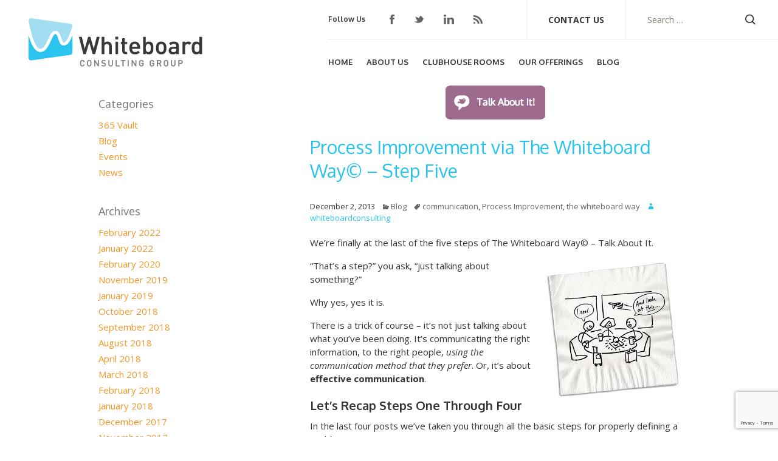

--- FILE ---
content_type: text/html; charset=UTF-8
request_url: https://www.whiteboardconsulting.ca/2013/12/02/process-improvement-via-whiteboard-way-step-five/
body_size: 11361
content:
<!DOCTYPE html>
<!--[if IE 7]>
<html class="ie ie7" lang="en-US">
<![endif]-->
<!--[if IE 8]>
<html class="ie ie8" lang="en-US">
<![endif]-->
<!--[if !(IE 7) | !(IE 8)  ]><!-->
<html lang="en-US">
<!--<![endif]-->
<head>
	<meta charset="UTF-8">
	<meta name="viewport" content="width=device-width">
	<title>Process Improvement via The Whiteboard Way© – Step Five - Whiteboard Consulting Group Inc.</title>
	<link rel="profile" href="http://gmpg.org/xfn/11">
     <link rel="stylesheet" type="text/css" media="all" href="https://www.whiteboardconsulting.ca/wp-content/themes/kobayashionline/style.css" />
    <link rel='stylesheet' id='genericons-css' href='https://www.whiteboardconsulting.ca/wp-content/themes/kobayashionline/theme_scripts/genericons.css' type='text/css' media='all' />
   <link href='http://fonts.googleapis.com/css?family=Oxygen:400,700|Open+Sans:300,400italic,400,600,700' rel='stylesheet' type='text/css'>
	<link rel="pingback" href="https://www.whiteboardconsulting.ca/xmlrpc.php">
        <!--[if IE 8]><link rel="stylesheet" type="text/css" media="screen" href="https://www.whiteboardconsulting.ca/wp-content/themes/kobayashionline/ie8.css"  /><![endif]-->
	<!--[if lt IE 9]>
	<script src="https://www.whiteboardconsulting.ca/wp-content/themes/kobayashionline/js/html5.js"></script>
	<![endif]-->
    <!--[if lt IE 9]>
<script src="https://www.whiteboardconsulting.ca/wp-content/themes/kobayashionline/dist/html5shiv.js"></script>
<![endif]-->
    
            <script type="text/javascript">

              var _gaq = _gaq || [];

              _gaq.push(['_setAccount', 'UA-28079483-1']);

              _gaq.push(['_trackPageview']);

              (function () {

                var ga = document.createElement('script');
                ga.type = 'text/javascript';
                ga.async = true;

                ga.src = ('https:' == document.location.protocol ? 'https://ssl' : 'http://www') + '.google-analytics.com/ga.js';

                var s = document.getElementsByTagName('script')[0];
                s.parentNode.insertBefore(ga, s);

              })();

            </script>

			<meta name='robots' content='index, follow, max-image-preview:large, max-snippet:-1, max-video-preview:-1' />

	<!-- This site is optimized with the Yoast SEO plugin v26.7 - https://yoast.com/wordpress/plugins/seo/ -->
	<meta name="description" content="Nothing gets in the way of a process improvement initiative faster than a lack of effective communication. Get tips on winning communication styles here." />
	<link rel="canonical" href="https://www.whiteboardconsulting.ca/2013/12/02/process-improvement-via-whiteboard-way-step-five/" />
	<meta property="og:locale" content="en_US" />
	<meta property="og:type" content="article" />
	<meta property="og:title" content="Process Improvement via The Whiteboard Way© – Step Five - Whiteboard Consulting Group Inc." />
	<meta property="og:description" content="Nothing gets in the way of a process improvement initiative faster than a lack of effective communication. Get tips on winning communication styles here." />
	<meta property="og:url" content="https://www.whiteboardconsulting.ca/2013/12/02/process-improvement-via-whiteboard-way-step-five/" />
	<meta property="og:site_name" content="Whiteboard Consulting Group Inc." />
	<meta property="article:published_time" content="2013-12-02T16:20:17+00:00" />
	<meta property="og:image" content="https://www.whiteboardconsulting.ca/wp-content/uploads/Screen-Shot-2013-12-02-at-10.35.24-AM.png" />
	<meta property="og:image:width" content="164" />
	<meta property="og:image:height" content="58" />
	<meta property="og:image:type" content="image/png" />
	<meta name="author" content="whiteboardconsulting" />
	<meta name="twitter:label1" content="Written by" />
	<meta name="twitter:data1" content="whiteboardconsulting" />
	<meta name="twitter:label2" content="Est. reading time" />
	<meta name="twitter:data2" content="4 minutes" />
	<script type="application/ld+json" class="yoast-schema-graph">{"@context":"https://schema.org","@graph":[{"@type":"Article","@id":"https://www.whiteboardconsulting.ca/2013/12/02/process-improvement-via-whiteboard-way-step-five/#article","isPartOf":{"@id":"https://www.whiteboardconsulting.ca/2013/12/02/process-improvement-via-whiteboard-way-step-five/"},"author":{"name":"whiteboardconsulting","@id":"https://www.whiteboardconsulting.ca/#/schema/person/b9298e3fee70bd23f2aaba8862d6d0a7"},"headline":"Process Improvement via The Whiteboard Way© – Step Five","datePublished":"2013-12-02T16:20:17+00:00","mainEntityOfPage":{"@id":"https://www.whiteboardconsulting.ca/2013/12/02/process-improvement-via-whiteboard-way-step-five/"},"wordCount":869,"commentCount":0,"image":{"@id":"https://www.whiteboardconsulting.ca/2013/12/02/process-improvement-via-whiteboard-way-step-five/#primaryimage"},"thumbnailUrl":"https://www.whiteboardconsulting.ca/wp-content/uploads/Screen-Shot-2013-12-02-at-10.35.24-AM.png","keywords":["communication","Process Improvement","the whiteboard way"],"articleSection":["Blog"],"inLanguage":"en-US","potentialAction":[{"@type":"CommentAction","name":"Comment","target":["https://www.whiteboardconsulting.ca/2013/12/02/process-improvement-via-whiteboard-way-step-five/#respond"]}]},{"@type":"WebPage","@id":"https://www.whiteboardconsulting.ca/2013/12/02/process-improvement-via-whiteboard-way-step-five/","url":"https://www.whiteboardconsulting.ca/2013/12/02/process-improvement-via-whiteboard-way-step-five/","name":"Process Improvement via The Whiteboard Way© – Step Five - Whiteboard Consulting Group Inc.","isPartOf":{"@id":"https://www.whiteboardconsulting.ca/#website"},"primaryImageOfPage":{"@id":"https://www.whiteboardconsulting.ca/2013/12/02/process-improvement-via-whiteboard-way-step-five/#primaryimage"},"image":{"@id":"https://www.whiteboardconsulting.ca/2013/12/02/process-improvement-via-whiteboard-way-step-five/#primaryimage"},"thumbnailUrl":"https://www.whiteboardconsulting.ca/wp-content/uploads/Screen-Shot-2013-12-02-at-10.35.24-AM.png","datePublished":"2013-12-02T16:20:17+00:00","author":{"@id":"https://www.whiteboardconsulting.ca/#/schema/person/b9298e3fee70bd23f2aaba8862d6d0a7"},"description":"Nothing gets in the way of a process improvement initiative faster than a lack of effective communication. Get tips on winning communication styles here.","breadcrumb":{"@id":"https://www.whiteboardconsulting.ca/2013/12/02/process-improvement-via-whiteboard-way-step-five/#breadcrumb"},"inLanguage":"en-US","potentialAction":[{"@type":"ReadAction","target":["https://www.whiteboardconsulting.ca/2013/12/02/process-improvement-via-whiteboard-way-step-five/"]}]},{"@type":"ImageObject","inLanguage":"en-US","@id":"https://www.whiteboardconsulting.ca/2013/12/02/process-improvement-via-whiteboard-way-step-five/#primaryimage","url":"https://www.whiteboardconsulting.ca/wp-content/uploads/Screen-Shot-2013-12-02-at-10.35.24-AM.png","contentUrl":"https://www.whiteboardconsulting.ca/wp-content/uploads/Screen-Shot-2013-12-02-at-10.35.24-AM.png","width":164,"height":58},{"@type":"BreadcrumbList","@id":"https://www.whiteboardconsulting.ca/2013/12/02/process-improvement-via-whiteboard-way-step-five/#breadcrumb","itemListElement":[{"@type":"ListItem","position":1,"name":"Home","item":"https://www.whiteboardconsulting.ca/"},{"@type":"ListItem","position":2,"name":"At The Whiteboard","item":"https://www.whiteboardconsulting.ca/at-the-whiteboard/"},{"@type":"ListItem","position":3,"name":"Process Improvement via The Whiteboard Way© – Step Five"}]},{"@type":"WebSite","@id":"https://www.whiteboardconsulting.ca/#website","url":"https://www.whiteboardconsulting.ca/","name":"Whiteboard Consulting Group Inc.","description":"","potentialAction":[{"@type":"SearchAction","target":{"@type":"EntryPoint","urlTemplate":"https://www.whiteboardconsulting.ca/?s={search_term_string}"},"query-input":{"@type":"PropertyValueSpecification","valueRequired":true,"valueName":"search_term_string"}}],"inLanguage":"en-US"},{"@type":"Person","@id":"https://www.whiteboardconsulting.ca/#/schema/person/b9298e3fee70bd23f2aaba8862d6d0a7","name":"whiteboardconsulting","image":{"@type":"ImageObject","inLanguage":"en-US","@id":"https://www.whiteboardconsulting.ca/#/schema/person/image/","url":"https://secure.gravatar.com/avatar/f518b860f1d53f3b64ba7b415ea4508dffb72c369346e79c0954befd0527a0a5?s=96&d=mm&r=g","contentUrl":"https://secure.gravatar.com/avatar/f518b860f1d53f3b64ba7b415ea4508dffb72c369346e79c0954befd0527a0a5?s=96&d=mm&r=g","caption":"whiteboardconsulting"},"url":"https://www.whiteboardconsulting.ca/author/whiteboardconsulting/"}]}</script>
	<!-- / Yoast SEO plugin. -->


<link rel="alternate" title="oEmbed (JSON)" type="application/json+oembed" href="https://www.whiteboardconsulting.ca/wp-json/oembed/1.0/embed?url=https%3A%2F%2Fwww.whiteboardconsulting.ca%2F2013%2F12%2F02%2Fprocess-improvement-via-whiteboard-way-step-five%2F" />
<link rel="alternate" title="oEmbed (XML)" type="text/xml+oembed" href="https://www.whiteboardconsulting.ca/wp-json/oembed/1.0/embed?url=https%3A%2F%2Fwww.whiteboardconsulting.ca%2F2013%2F12%2F02%2Fprocess-improvement-via-whiteboard-way-step-five%2F&#038;format=xml" />
<style id='wp-img-auto-sizes-contain-inline-css' type='text/css'>
img:is([sizes=auto i],[sizes^="auto," i]){contain-intrinsic-size:3000px 1500px}
/*# sourceURL=wp-img-auto-sizes-contain-inline-css */
</style>
<link rel='stylesheet' id='formidable-css' href='https://www.whiteboardconsulting.ca/wp-content/plugins/formidable/css/formidableforms.css?ver=12171457' type='text/css' media='all' />
<style id='wp-emoji-styles-inline-css' type='text/css'>

	img.wp-smiley, img.emoji {
		display: inline !important;
		border: none !important;
		box-shadow: none !important;
		height: 1em !important;
		width: 1em !important;
		margin: 0 0.07em !important;
		vertical-align: -0.1em !important;
		background: none !important;
		padding: 0 !important;
	}
/*# sourceURL=wp-emoji-styles-inline-css */
</style>
<link rel='stylesheet' id='wp-block-library-css' href='https://www.whiteboardconsulting.ca/wp-includes/css/dist/block-library/style.min.css?ver=7fad8403423a8c0d2b9ffd4725725290' type='text/css' media='all' />
<style id='global-styles-inline-css' type='text/css'>
:root{--wp--preset--aspect-ratio--square: 1;--wp--preset--aspect-ratio--4-3: 4/3;--wp--preset--aspect-ratio--3-4: 3/4;--wp--preset--aspect-ratio--3-2: 3/2;--wp--preset--aspect-ratio--2-3: 2/3;--wp--preset--aspect-ratio--16-9: 16/9;--wp--preset--aspect-ratio--9-16: 9/16;--wp--preset--color--black: #000000;--wp--preset--color--cyan-bluish-gray: #abb8c3;--wp--preset--color--white: #ffffff;--wp--preset--color--pale-pink: #f78da7;--wp--preset--color--vivid-red: #cf2e2e;--wp--preset--color--luminous-vivid-orange: #ff6900;--wp--preset--color--luminous-vivid-amber: #fcb900;--wp--preset--color--light-green-cyan: #7bdcb5;--wp--preset--color--vivid-green-cyan: #00d084;--wp--preset--color--pale-cyan-blue: #8ed1fc;--wp--preset--color--vivid-cyan-blue: #0693e3;--wp--preset--color--vivid-purple: #9b51e0;--wp--preset--gradient--vivid-cyan-blue-to-vivid-purple: linear-gradient(135deg,rgb(6,147,227) 0%,rgb(155,81,224) 100%);--wp--preset--gradient--light-green-cyan-to-vivid-green-cyan: linear-gradient(135deg,rgb(122,220,180) 0%,rgb(0,208,130) 100%);--wp--preset--gradient--luminous-vivid-amber-to-luminous-vivid-orange: linear-gradient(135deg,rgb(252,185,0) 0%,rgb(255,105,0) 100%);--wp--preset--gradient--luminous-vivid-orange-to-vivid-red: linear-gradient(135deg,rgb(255,105,0) 0%,rgb(207,46,46) 100%);--wp--preset--gradient--very-light-gray-to-cyan-bluish-gray: linear-gradient(135deg,rgb(238,238,238) 0%,rgb(169,184,195) 100%);--wp--preset--gradient--cool-to-warm-spectrum: linear-gradient(135deg,rgb(74,234,220) 0%,rgb(151,120,209) 20%,rgb(207,42,186) 40%,rgb(238,44,130) 60%,rgb(251,105,98) 80%,rgb(254,248,76) 100%);--wp--preset--gradient--blush-light-purple: linear-gradient(135deg,rgb(255,206,236) 0%,rgb(152,150,240) 100%);--wp--preset--gradient--blush-bordeaux: linear-gradient(135deg,rgb(254,205,165) 0%,rgb(254,45,45) 50%,rgb(107,0,62) 100%);--wp--preset--gradient--luminous-dusk: linear-gradient(135deg,rgb(255,203,112) 0%,rgb(199,81,192) 50%,rgb(65,88,208) 100%);--wp--preset--gradient--pale-ocean: linear-gradient(135deg,rgb(255,245,203) 0%,rgb(182,227,212) 50%,rgb(51,167,181) 100%);--wp--preset--gradient--electric-grass: linear-gradient(135deg,rgb(202,248,128) 0%,rgb(113,206,126) 100%);--wp--preset--gradient--midnight: linear-gradient(135deg,rgb(2,3,129) 0%,rgb(40,116,252) 100%);--wp--preset--font-size--small: 13px;--wp--preset--font-size--medium: 20px;--wp--preset--font-size--large: 36px;--wp--preset--font-size--x-large: 42px;--wp--preset--spacing--20: 0.44rem;--wp--preset--spacing--30: 0.67rem;--wp--preset--spacing--40: 1rem;--wp--preset--spacing--50: 1.5rem;--wp--preset--spacing--60: 2.25rem;--wp--preset--spacing--70: 3.38rem;--wp--preset--spacing--80: 5.06rem;--wp--preset--shadow--natural: 6px 6px 9px rgba(0, 0, 0, 0.2);--wp--preset--shadow--deep: 12px 12px 50px rgba(0, 0, 0, 0.4);--wp--preset--shadow--sharp: 6px 6px 0px rgba(0, 0, 0, 0.2);--wp--preset--shadow--outlined: 6px 6px 0px -3px rgb(255, 255, 255), 6px 6px rgb(0, 0, 0);--wp--preset--shadow--crisp: 6px 6px 0px rgb(0, 0, 0);}:where(.is-layout-flex){gap: 0.5em;}:where(.is-layout-grid){gap: 0.5em;}body .is-layout-flex{display: flex;}.is-layout-flex{flex-wrap: wrap;align-items: center;}.is-layout-flex > :is(*, div){margin: 0;}body .is-layout-grid{display: grid;}.is-layout-grid > :is(*, div){margin: 0;}:where(.wp-block-columns.is-layout-flex){gap: 2em;}:where(.wp-block-columns.is-layout-grid){gap: 2em;}:where(.wp-block-post-template.is-layout-flex){gap: 1.25em;}:where(.wp-block-post-template.is-layout-grid){gap: 1.25em;}.has-black-color{color: var(--wp--preset--color--black) !important;}.has-cyan-bluish-gray-color{color: var(--wp--preset--color--cyan-bluish-gray) !important;}.has-white-color{color: var(--wp--preset--color--white) !important;}.has-pale-pink-color{color: var(--wp--preset--color--pale-pink) !important;}.has-vivid-red-color{color: var(--wp--preset--color--vivid-red) !important;}.has-luminous-vivid-orange-color{color: var(--wp--preset--color--luminous-vivid-orange) !important;}.has-luminous-vivid-amber-color{color: var(--wp--preset--color--luminous-vivid-amber) !important;}.has-light-green-cyan-color{color: var(--wp--preset--color--light-green-cyan) !important;}.has-vivid-green-cyan-color{color: var(--wp--preset--color--vivid-green-cyan) !important;}.has-pale-cyan-blue-color{color: var(--wp--preset--color--pale-cyan-blue) !important;}.has-vivid-cyan-blue-color{color: var(--wp--preset--color--vivid-cyan-blue) !important;}.has-vivid-purple-color{color: var(--wp--preset--color--vivid-purple) !important;}.has-black-background-color{background-color: var(--wp--preset--color--black) !important;}.has-cyan-bluish-gray-background-color{background-color: var(--wp--preset--color--cyan-bluish-gray) !important;}.has-white-background-color{background-color: var(--wp--preset--color--white) !important;}.has-pale-pink-background-color{background-color: var(--wp--preset--color--pale-pink) !important;}.has-vivid-red-background-color{background-color: var(--wp--preset--color--vivid-red) !important;}.has-luminous-vivid-orange-background-color{background-color: var(--wp--preset--color--luminous-vivid-orange) !important;}.has-luminous-vivid-amber-background-color{background-color: var(--wp--preset--color--luminous-vivid-amber) !important;}.has-light-green-cyan-background-color{background-color: var(--wp--preset--color--light-green-cyan) !important;}.has-vivid-green-cyan-background-color{background-color: var(--wp--preset--color--vivid-green-cyan) !important;}.has-pale-cyan-blue-background-color{background-color: var(--wp--preset--color--pale-cyan-blue) !important;}.has-vivid-cyan-blue-background-color{background-color: var(--wp--preset--color--vivid-cyan-blue) !important;}.has-vivid-purple-background-color{background-color: var(--wp--preset--color--vivid-purple) !important;}.has-black-border-color{border-color: var(--wp--preset--color--black) !important;}.has-cyan-bluish-gray-border-color{border-color: var(--wp--preset--color--cyan-bluish-gray) !important;}.has-white-border-color{border-color: var(--wp--preset--color--white) !important;}.has-pale-pink-border-color{border-color: var(--wp--preset--color--pale-pink) !important;}.has-vivid-red-border-color{border-color: var(--wp--preset--color--vivid-red) !important;}.has-luminous-vivid-orange-border-color{border-color: var(--wp--preset--color--luminous-vivid-orange) !important;}.has-luminous-vivid-amber-border-color{border-color: var(--wp--preset--color--luminous-vivid-amber) !important;}.has-light-green-cyan-border-color{border-color: var(--wp--preset--color--light-green-cyan) !important;}.has-vivid-green-cyan-border-color{border-color: var(--wp--preset--color--vivid-green-cyan) !important;}.has-pale-cyan-blue-border-color{border-color: var(--wp--preset--color--pale-cyan-blue) !important;}.has-vivid-cyan-blue-border-color{border-color: var(--wp--preset--color--vivid-cyan-blue) !important;}.has-vivid-purple-border-color{border-color: var(--wp--preset--color--vivid-purple) !important;}.has-vivid-cyan-blue-to-vivid-purple-gradient-background{background: var(--wp--preset--gradient--vivid-cyan-blue-to-vivid-purple) !important;}.has-light-green-cyan-to-vivid-green-cyan-gradient-background{background: var(--wp--preset--gradient--light-green-cyan-to-vivid-green-cyan) !important;}.has-luminous-vivid-amber-to-luminous-vivid-orange-gradient-background{background: var(--wp--preset--gradient--luminous-vivid-amber-to-luminous-vivid-orange) !important;}.has-luminous-vivid-orange-to-vivid-red-gradient-background{background: var(--wp--preset--gradient--luminous-vivid-orange-to-vivid-red) !important;}.has-very-light-gray-to-cyan-bluish-gray-gradient-background{background: var(--wp--preset--gradient--very-light-gray-to-cyan-bluish-gray) !important;}.has-cool-to-warm-spectrum-gradient-background{background: var(--wp--preset--gradient--cool-to-warm-spectrum) !important;}.has-blush-light-purple-gradient-background{background: var(--wp--preset--gradient--blush-light-purple) !important;}.has-blush-bordeaux-gradient-background{background: var(--wp--preset--gradient--blush-bordeaux) !important;}.has-luminous-dusk-gradient-background{background: var(--wp--preset--gradient--luminous-dusk) !important;}.has-pale-ocean-gradient-background{background: var(--wp--preset--gradient--pale-ocean) !important;}.has-electric-grass-gradient-background{background: var(--wp--preset--gradient--electric-grass) !important;}.has-midnight-gradient-background{background: var(--wp--preset--gradient--midnight) !important;}.has-small-font-size{font-size: var(--wp--preset--font-size--small) !important;}.has-medium-font-size{font-size: var(--wp--preset--font-size--medium) !important;}.has-large-font-size{font-size: var(--wp--preset--font-size--large) !important;}.has-x-large-font-size{font-size: var(--wp--preset--font-size--x-large) !important;}
/*# sourceURL=global-styles-inline-css */
</style>

<style id='classic-theme-styles-inline-css' type='text/css'>
/*! This file is auto-generated */
.wp-block-button__link{color:#fff;background-color:#32373c;border-radius:9999px;box-shadow:none;text-decoration:none;padding:calc(.667em + 2px) calc(1.333em + 2px);font-size:1.125em}.wp-block-file__button{background:#32373c;color:#fff;text-decoration:none}
/*# sourceURL=/wp-includes/css/classic-themes.min.css */
</style>
<link rel='stylesheet' id='inf-font-awesome-css' href='https://www.whiteboardconsulting.ca/wp-content/plugins/blog-designer-pack/assets/css/font-awesome.min.css?ver=4.0.8' type='text/css' media='all' />
<link rel='stylesheet' id='owl-carousel-css' href='https://www.whiteboardconsulting.ca/wp-content/plugins/blog-designer-pack/assets/css/owl.carousel.min.css?ver=4.0.8' type='text/css' media='all' />
<link rel='stylesheet' id='bdpp-public-style-css' href='https://www.whiteboardconsulting.ca/wp-content/plugins/blog-designer-pack/assets/css/bdpp-public.min.css?ver=4.0.8' type='text/css' media='all' />
<link rel='stylesheet' id='flexslider-css' href='https://www.whiteboardconsulting.ca/wp-content/plugins/flexslider-hg/css/flexslider.css?ver=7fad8403423a8c0d2b9ffd4725725290' type='text/css' media='all' />
<script type="text/javascript" src="https://www.whiteboardconsulting.ca/wp-includes/js/jquery/jquery.min.js?ver=3.7.1" id="jquery-core-js"></script>
<script type="text/javascript" src="https://www.whiteboardconsulting.ca/wp-includes/js/jquery/jquery-migrate.min.js?ver=3.4.1" id="jquery-migrate-js"></script>
<script type="text/javascript" src="https://www.whiteboardconsulting.ca/wp-content/plugins/flexslider-hg/js/jquery.flexslider-min.js?ver=7fad8403423a8c0d2b9ffd4725725290" id="flexslider-js"></script>
<link rel="https://api.w.org/" href="https://www.whiteboardconsulting.ca/wp-json/" /><link rel="alternate" title="JSON" type="application/json" href="https://www.whiteboardconsulting.ca/wp-json/wp/v2/posts/690" /><link rel="EditURI" type="application/rsd+xml" title="RSD" href="https://www.whiteboardconsulting.ca/xmlrpc.php?rsd" />
<link rel='shortlink' href='https://www.whiteboardconsulting.ca/?p=690' />
            <script type="text/javascript"><!--
                                function powerpress_pinw(pinw_url){window.open(pinw_url, 'PowerPressPlayer','toolbar=0,status=0,resizable=1,width=460,height=320');	return false;}
                //-->

                // tabnab protection
                window.addEventListener('load', function () {
                    // make all links have rel="noopener noreferrer"
                    document.querySelectorAll('a[target="_blank"]').forEach(link => {
                        link.setAttribute('rel', 'noopener noreferrer');
                    });
                });
            </script>
            <script>document.documentElement.className += " js";</script>
</head>
<body class="wp-singular post-template-default single single-post postid-690 single-format-standard wp-theme-kobayashionline">
	<div id="page" class="hfeed site">
		<header id="masthead" role="banner">
			<div class="site-header">
				<a class="home-link" href="https://www.whiteboardconsulting.ca/" title="Whiteboard Consulting Group Inc." rel="home">
					<h1 class="site-title"><img src="https://www.whiteboardconsulting.ca/wp-content/themes/kobayashionline/images/whiteboard-logo.png" width="290" height="80" alt="Whiteboard Consulting Group"></h1>
					<h2 class="site-description"></h2>
				</a>
				<div class="header-content">
					<div id="ko-header-nav">
						<div class="ko-header-items" id="ko-header-follow-links">
							
            <div id="ko-social-media-profiles">

                <h5>Follow Us</h5>

                <ul><li class="social-media-profiles-Facebook"><a target="_blank" class="sb min facebook" href="https://www.facebook.com/WhiteboardCons"title="Facebook">Facebook</a></li><!--close class="social-media-profiles-Facebook"--><li class="social-media-profiles-Twitter"><a target="_blank" class="sb min twitter" href="https://twitter.com/WhiteboardCons"title="Twitter">Twitter</a></li><!--close class="social-media-profiles-Twitter"--><li class="social-media-profiles-LinkedIn"><a target="_blank" class="sb min linkedin" href="http://www.linkedin.com/company/whiteboard-consulting-group-inc-"title="LinkedIn">LinkedIn</a></li><!--close class="social-media-profiles-LinkedIn"--><li class="social-media-profiles-RSS"><a target="_blank" class="sb min rss" href="/feed/"title="RSS">RSS</a></li><!--close class="social-media-profiles-RSS"-->
                </ul>

            </div><!--close id="ko-social-media-profiles"-->

									</div>
						<div class="ko-header-items" id="ko-header-contact-link"><a href="/contact">Contact Us</a></div>
						<div class="ko-header-items" id="ko-header-search-form"><form role="search" method="get" class="search-form" action="https://www.whiteboardconsulting.ca/">
				<label>
					<span class="screen-reader-text">Search for:</span>
					<input type="search" class="search-field" placeholder="Search &hellip;" value="" name="s" />
				</label>
				<input type="submit" class="search-submit" value="Search" />
			</form></div>
					</div>
					<div id="navbar" class="navbar">
						<nav id="site-navigation" class="navigation main-navigation" role="navigation">
							<h3 class="menu-toggle">Menu</h3>
							<a class="screen-reader-text skip-link" href="#content" title="Skip to content">Skip to content</a>
							<div class="menu-navigation-container"><ul id="menu-navigation" class="nav-menu"><li id="menu-item-11" class="menu-item menu-item-type-post_type menu-item-object-page menu-item-home menu-item-11"><a href="https://www.whiteboardconsulting.ca/">Home</a></li>
<li id="menu-item-59" class="menu-item menu-item-type-post_type menu-item-object-page menu-item-has-children menu-item-59"><a href="https://www.whiteboardconsulting.ca/about-us/">About Us</a>
<ul class="sub-menu">
	<li id="menu-item-62" class="menu-item menu-item-type-post_type menu-item-object-page menu-item-62"><a href="https://www.whiteboardconsulting.ca/about-us/our-team/">Our Team</a></li>
	<li id="menu-item-61" class="menu-item menu-item-type-post_type menu-item-object-page menu-item-61"><a href="https://www.whiteboardconsulting.ca/about-us/our-story/">Our Story</a></li>
	<li id="menu-item-60" class="menu-item menu-item-type-post_type menu-item-object-page menu-item-60"><a href="https://www.whiteboardconsulting.ca/about-us/values/">Values</a></li>
</ul>
</li>
<li id="menu-item-1872" class="menu-item menu-item-type-post_type menu-item-object-page menu-item-1872"><a href="https://www.whiteboardconsulting.ca/morningleadermotivation/">Clubhouse Rooms</a></li>
<li id="menu-item-53" class="menu-item menu-item-type-post_type menu-item-object-page menu-item-has-children menu-item-53"><a href="https://www.whiteboardconsulting.ca/training/">Our Offerings</a>
<ul class="sub-menu">
	<li id="menu-item-54" class="menu-item menu-item-type-post_type menu-item-object-page menu-item-54"><a href="https://www.whiteboardconsulting.ca/training/onlinetraining/">Training</a></li>
	<li id="menu-item-72" class="menu-item menu-item-type-post_type menu-item-object-page menu-item-72"><a href="https://www.whiteboardconsulting.ca/training/inpersontraining/">Limitless Leadership</a></li>
	<li id="menu-item-55" class="menu-item menu-item-type-post_type menu-item-object-page menu-item-55"><a href="https://www.whiteboardconsulting.ca/training/whiteboardwomen/">Pricing</a></li>
</ul>
</li>
<li id="menu-item-226" class="menu-item menu-item-type-post_type menu-item-object-page current_page_parent menu-item-226"><a href="https://www.whiteboardconsulting.ca/at-the-whiteboard/">Blog</a></li>
</ul></div>						</nav><!-- #site-navigation -->
					</div><!-- #navbar -->
				</div>
			</div>
		</header><!-- #masthead -->

		<div id="main" class="site-main">

	<div id="primary" class="content-area">
		<div id="content" class="site-content" role="main">

						
				<article id="post-690" class="post-690 post type-post status-publish format-standard has-post-thumbnail hentry category-blog tag-communication tag-process-improvement tag-the-whiteboard-way">
	<header class="entry-header">
				<div class="entry-thumbnail">
			<img width="164" height="58" src="https://www.whiteboardconsulting.ca/wp-content/uploads/Screen-Shot-2013-12-02-at-10.35.24-AM.png" class="attachment-post-thumbnail size-post-thumbnail wp-post-image" alt="" decoding="async" />		</div>
		
				<h1 class="entry-title">Process Improvement via The Whiteboard Way© – Step Five</h1>
		
		<div class="entry-meta">
			December 2, 2013<span class="categories-links"><a href="https://www.whiteboardconsulting.ca/category/blog/" rel="category tag">Blog</a></span><span class="tags-links"><a href="https://www.whiteboardconsulting.ca/tag/communication/" rel="tag">communication</a>, <a href="https://www.whiteboardconsulting.ca/tag/process-improvement/" rel="tag">Process Improvement</a>, <a href="https://www.whiteboardconsulting.ca/tag/the-whiteboard-way/" rel="tag">the whiteboard way</a></span><span class="author vcard"><a class="url fn n" href="https://www.whiteboardconsulting.ca/author/whiteboardconsulting/" title="View all posts by whiteboardconsulting" rel="author">whiteboardconsulting</a></span>
        <!-- AddThis Button BEGIN -->
        <div class="addthis_toolbox addthis_default_style "

             addthis:url="https://www.whiteboardconsulting.ca/2013/12/02/process-improvement-via-whiteboard-way-step-five/"

             addthis:title="Process Improvement via The Whiteboard Way© – Step Five">

            <a class="addthis_button_facebook_like" fb:like:layout="button_count"></a>
            <a class="addthis_button_tweet" tw:via="WhiteboardCons"></a>
            <a class="addthis_button_google_plusone" g:plusone:size="medium"></a>
            <a class="addthis_button_linkedin_counter"></a>
            <a class="addthis_counter addthis_pill_style"></a>
        </div>
        <script type="text/javascript" src="http://s7.addthis.com/js/250/addthis_widget.js"></script>

        <!-- AddThis Button END -->		</div><!-- .entry-meta -->
	</header><!-- .entry-header -->

		<div class="entry-content">
		<p>We&#8217;re finally at the last of the five steps of The Whiteboard Way© &#8211; Talk About It.</p>
<p><img fetchpriority="high" decoding="async" class="size-full wp-image-693 alignright" alt="idea" src="http://www.whiteboardconsulting.ca/wp-content/uploads/idea1.jpeg" width="224" height="225" srcset="https://www.whiteboardconsulting.ca/wp-content/uploads/idea1.jpeg 224w, https://www.whiteboardconsulting.ca/wp-content/uploads/idea1-150x150.jpeg 150w" sizes="(max-width: 224px) 100vw, 224px" /></p>
<p>&#8220;That&#8217;s a step?&#8221; you ask, &#8220;just talking about something?&#8221;</p>
<p>Why yes, yes it is.</p>
<p>There is a trick of course &#8211; it&#8217;s not just talking about what you&#8217;ve been doing. It&#8217;s communicating the right information, to the right people, <em>using the communication method that they prefer</em>. Or, it&#8217;s about <strong>effective communication</strong>.</p>
<h2>Let&#8217;s Recap Steps One Through Four</h2>
<p>In the last four posts we&#8217;ve taken you through all the basic steps for properly defining a problem, imagining</p>
<p>all the potential solutions, and proving that the solution you choose is the right one.</p>
<p style="padding-left: 30px;"><a title="define it" href="http://www.whiteboardconsulting.ca/2013/10/24/process-improvement-via-whiteboard-way-step-one/">Step One: Define It!</a> In which you describe the problem without assuming a solution.</p>
<p style="padding-left: 30px;"><a title="draw it" href="http://www.whiteboardconsulting.ca/2013/10/31/process-improvement-via-whiteboard-way-step-two/">Step Two: Draw It! </a>In which you visually express the problem in its current state.</p>
<p style="padding-left: 30px;"><a title="imagine it" href="http://www.whiteboardconsulting.ca/2013/11/09/process-improvement-via-whiteboard-way-step-two-2/">Step Three: Imagine It!</a> In which you brainstorm potential solutions and draw how they might look.</p>
<p style="padding-left: 30px;"><a title="prove it" href="http://www.whiteboardconsulting.ca/2013/11/18/process-improvement-via-the-whiteboard-way-prove-it-roi-cost-benefit-analysis/">Step Four: Prove It!</a> In which you build the case for the solution you want to implement.</p>
<p>Now it&#8217;s time to discuss the biggest roadblock to effective process improvement i</p>
<p>nitiatives &#8211; effective communication, or the lack thereof.</p>
<h2><strong>What Are You Talking About?</strong></h2>
<p>You&#8217;ve got the best idea in the world. You know it&#8217;s going to be big &#8211; your boss is going to love it, your colleagues are going to love it &#8211; heck, you may even get a raise. You&#8217;ve been doing all the steps of The Whiteboard Way©, working away at your desk on your lunch hours and even a couple of evenings at home. You&#8217;re super excited, and you finally are ready to let everyone know.</p>
<p>One morning as you and your colleagues are settling in for the day, you tell them all about your plans. A couple smile and say &#8220;good for you&#8221; and then sit down at their computers and open their eMail. One chuckles and says, &#8220;good luck with that&#8221;. And another says, &#8220;but that will change my work!&#8221;</p>
<p>You&#8217;re completely deflated. Don&#8217;t they see that this is a good thing?</p>
<p>Later that morning you have your weekly one-on-one with your boss and you tell her all about your amazing idea. You pull out your process maps and explain what you&#8217;ve been working on.</p>
<p>&#8220;How much is this going to cost?&#8221; she asks. And before you can answer, &#8220;what does the rest of the team think of this plan?&#8221;</p>
<p>&#8220;Uh, well, I haven&#8217;t had time to talk to them about it,&#8221; you reply, &#8220;and as for cost, I haven&#8217;t looked at that. But look how much we&#8217;ll save!&#8221;</p>
<p>&#8220;I&#8217;m sorry, but I need to know the cost. You know our budget is tight. And it looks like this process impacts the others &#8211; you need to make sure they&#8217;re on board.&#8221;</p>
<p>And that&#8217;s the end of that. What went wrong????</p>
<p>So Many Things.</p>
<h2>How to Win the Communication Challenge</h2>
<p>There are four key elements to the &#8220;Talk About It!&#8221; stage of The Whiteboard Way©:</p>
<ol>
<li>Think about Change Management. You may have read our post about the <a href="http://www.whiteboardconsulting.ca/2013/09/20/go-change-curve/">Change Curve</a> a little while ago. In it, we talked about how people go through a series of emotions (Disbelief, Anger, Exploring and Acceptance) when confronted with a change in their lives. Some go through all those thoughts in a few seconds &#8211; they are very resilient people and love change! Others take longer, and you need to consider this when planning on implementing a process improvement change. <img decoding="async" class="wp-image-692 alignright" alt="idea" src="http://www.whiteboardconsulting.ca/wp-content/uploads/idea.jpeg" width="223" height="226" /></li>
<li>What&#8217;s Your Communication Plan? Who is your audience? Consider people who will be impacted by your idea, or who will be needed to implement or support it.  Now consider the method by which each of those people need to hear your message. Where are they on the change curve? Do they prefer face-to-face meetings or a quick eMail? Not what do <strong>you</strong> prefer&#8230; How do <strong>they</strong> prefer to communicate. How often? What message do you need to share<br class="Apple-interchange-newline" />, and what&#8217;s the right venue for it?</li>
<li>Be Engaging. No, that doesn&#8217;t mean be all charming (although it can&#8217;t hurt). It means, engage people early in the process. Ask for their input, suggestions, and ideas. <a href="http://www.whiteboardconsulting.ca/2013/04/26/tell-story/">Bring them along your story</a>, and make sure you have all your story elements (including <a href="http://www.whiteboardconsulting.ca/2013/11/18/process-improvement-via-the-whiteboard-way-prove-it-roi-cost-benefit-analysis/">ROI </a>for your boss) figured out!</li>
<li>Remember Your Project Management Essentials. A good project charter ensures everyone understands the scope of what you&#8217;re doing, the budget required, the people who will be impacted and <em>who have already been engaged</em>, and of course your key milestones and deliverables. This is one of the most helpful tools you can have, even for a small project! (Project charters don&#8217;t have to be pages and pages long.)</li>
</ol>
<p>Let us know if you&#8217;ve had experience (good or bad!) with communication and process improvement projects, and whether any of the tools above resonate with you. Please use the comment space below or tweet us @whiteboardcons! And don&#8217;t forget to send us any general process improvement questions or suggestions for future blogs.</p>
<p>Until next time,</p>
<p>Ruth.</p>
			</div><!-- .entry-content -->
	
	<footer class="entry-meta">
		
			</footer><!-- .entry-meta -->
</article><!-- #post -->
                <div class="ko-single-post-pagination">
                <div class="ko-single-post-pagination-previous">&laquo; <a href="https://www.whiteboardconsulting.ca/2013/11/18/process-improvement-via-the-whiteboard-way-prove-it-roi-cost-benefit-analysis/" rel="prev">Process Improvement via The Whiteboard Way© – Step Four</a>                </div><!--close class="ko-single-post-pagination-previous"-->
                <div class="ko-single-post-pagination-next"><a href="https://www.whiteboardconsulting.ca/2013/12/12/7-steps-to-simple-process-mapping-facilitation/" rel="next">Warning: Explicit&#8230;.7  Steps to Simple Process Mapping Facilitation</a> &raquo;                </div><!--close class="ko-single-post-pagination-next"-->
                </div><!--close class="ko-single-post-pagination"-->
				
<div id="comments" class="comments-area">

	
	
</div><!-- #comments -->			
		</div><!-- #content -->
	</div><!-- #primary -->
<div id="secondary" class="widget-area" role="complementary"><aside id="categories-3" class="widget widget_categories"><h3 class="widget-title">Categories</h3>
			<ul>
					<li class="cat-item cat-item-362"><a href="https://www.whiteboardconsulting.ca/category/365vault/">365 Vault</a>
</li>
	<li class="cat-item cat-item-1"><a href="https://www.whiteboardconsulting.ca/category/blog/">Blog</a>
</li>
	<li class="cat-item cat-item-17"><a href="https://www.whiteboardconsulting.ca/category/events/">Events</a>
</li>
	<li class="cat-item cat-item-3"><a href="https://www.whiteboardconsulting.ca/category/news/">News</a>
</li>
			</ul>

			</aside><aside id="archives-3" class="widget widget_archive"><h3 class="widget-title">Archives</h3>
			<ul>
					<li><a href='https://www.whiteboardconsulting.ca/2022/02/'>February 2022</a></li>
	<li><a href='https://www.whiteboardconsulting.ca/2022/01/'>January 2022</a></li>
	<li><a href='https://www.whiteboardconsulting.ca/2020/02/'>February 2020</a></li>
	<li><a href='https://www.whiteboardconsulting.ca/2019/11/'>November 2019</a></li>
	<li><a href='https://www.whiteboardconsulting.ca/2019/01/'>January 2019</a></li>
	<li><a href='https://www.whiteboardconsulting.ca/2018/10/'>October 2018</a></li>
	<li><a href='https://www.whiteboardconsulting.ca/2018/09/'>September 2018</a></li>
	<li><a href='https://www.whiteboardconsulting.ca/2018/08/'>August 2018</a></li>
	<li><a href='https://www.whiteboardconsulting.ca/2018/04/'>April 2018</a></li>
	<li><a href='https://www.whiteboardconsulting.ca/2018/03/'>March 2018</a></li>
	<li><a href='https://www.whiteboardconsulting.ca/2018/02/'>February 2018</a></li>
	<li><a href='https://www.whiteboardconsulting.ca/2018/01/'>January 2018</a></li>
	<li><a href='https://www.whiteboardconsulting.ca/2017/12/'>December 2017</a></li>
	<li><a href='https://www.whiteboardconsulting.ca/2017/11/'>November 2017</a></li>
	<li><a href='https://www.whiteboardconsulting.ca/2017/10/'>October 2017</a></li>
	<li><a href='https://www.whiteboardconsulting.ca/2017/08/'>August 2017</a></li>
	<li><a href='https://www.whiteboardconsulting.ca/2016/09/'>September 2016</a></li>
	<li><a href='https://www.whiteboardconsulting.ca/2016/08/'>August 2016</a></li>
	<li><a href='https://www.whiteboardconsulting.ca/2016/07/'>July 2016</a></li>
	<li><a href='https://www.whiteboardconsulting.ca/2016/06/'>June 2016</a></li>
	<li><a href='https://www.whiteboardconsulting.ca/2016/05/'>May 2016</a></li>
	<li><a href='https://www.whiteboardconsulting.ca/2016/04/'>April 2016</a></li>
	<li><a href='https://www.whiteboardconsulting.ca/2016/03/'>March 2016</a></li>
	<li><a href='https://www.whiteboardconsulting.ca/2016/02/'>February 2016</a></li>
	<li><a href='https://www.whiteboardconsulting.ca/2016/01/'>January 2016</a></li>
	<li><a href='https://www.whiteboardconsulting.ca/2015/04/'>April 2015</a></li>
	<li><a href='https://www.whiteboardconsulting.ca/2015/03/'>March 2015</a></li>
	<li><a href='https://www.whiteboardconsulting.ca/2015/02/'>February 2015</a></li>
	<li><a href='https://www.whiteboardconsulting.ca/2015/01/'>January 2015</a></li>
	<li><a href='https://www.whiteboardconsulting.ca/2014/12/'>December 2014</a></li>
	<li><a href='https://www.whiteboardconsulting.ca/2014/11/'>November 2014</a></li>
	<li><a href='https://www.whiteboardconsulting.ca/2014/10/'>October 2014</a></li>
	<li><a href='https://www.whiteboardconsulting.ca/2014/09/'>September 2014</a></li>
	<li><a href='https://www.whiteboardconsulting.ca/2014/08/'>August 2014</a></li>
	<li><a href='https://www.whiteboardconsulting.ca/2014/07/'>July 2014</a></li>
	<li><a href='https://www.whiteboardconsulting.ca/2014/06/'>June 2014</a></li>
	<li><a href='https://www.whiteboardconsulting.ca/2014/05/'>May 2014</a></li>
	<li><a href='https://www.whiteboardconsulting.ca/2014/04/'>April 2014</a></li>
	<li><a href='https://www.whiteboardconsulting.ca/2014/03/'>March 2014</a></li>
	<li><a href='https://www.whiteboardconsulting.ca/2014/02/'>February 2014</a></li>
	<li><a href='https://www.whiteboardconsulting.ca/2014/01/'>January 2014</a></li>
	<li><a href='https://www.whiteboardconsulting.ca/2013/12/'>December 2013</a></li>
	<li><a href='https://www.whiteboardconsulting.ca/2013/11/'>November 2013</a></li>
	<li><a href='https://www.whiteboardconsulting.ca/2013/10/'>October 2013</a></li>
	<li><a href='https://www.whiteboardconsulting.ca/2013/09/'>September 2013</a></li>
	<li><a href='https://www.whiteboardconsulting.ca/2013/08/'>August 2013</a></li>
	<li><a href='https://www.whiteboardconsulting.ca/2013/07/'>July 2013</a></li>
	<li><a href='https://www.whiteboardconsulting.ca/2013/06/'>June 2013</a></li>
	<li><a href='https://www.whiteboardconsulting.ca/2013/05/'>May 2013</a></li>
	<li><a href='https://www.whiteboardconsulting.ca/2013/04/'>April 2013</a></li>
	<li><a href='https://www.whiteboardconsulting.ca/2013/03/'>March 2013</a></li>
	<li><a href='https://www.whiteboardconsulting.ca/2013/02/'>February 2013</a></li>
	<li><a href='https://www.whiteboardconsulting.ca/2013/01/'>January 2013</a></li>
	<li><a href='https://www.whiteboardconsulting.ca/2012/12/'>December 2012</a></li>
	<li><a href='https://www.whiteboardconsulting.ca/2012/11/'>November 2012</a></li>
	<li><a href='https://www.whiteboardconsulting.ca/2012/10/'>October 2012</a></li>
	<li><a href='https://www.whiteboardconsulting.ca/2012/09/'>September 2012</a></li>
	<li><a href='https://www.whiteboardconsulting.ca/2012/08/'>August 2012</a></li>
	<li><a href='https://www.whiteboardconsulting.ca/2012/07/'>July 2012</a></li>
	<li><a href='https://www.whiteboardconsulting.ca/2012/06/'>June 2012</a></li>
			</ul>

			</aside></div><!--close id="secondary" class="widget-area"--></div><!-- #main -->

<footer id="colophon" class="site-footer" role="contentinfo">
    <div id="footer-innerwrapper">
        <div class="footer-inner-item">
            <div id="site-info">
                <img src="https://www.whiteboardconsulting.ca/wp-content/themes/kobayashionline/images/whiteboard-logo.png" width="190" height="50" alt="Whiteboard Consulting Group">
                <div class="site-info-meta">
                    <a href="https://www.whiteboardconsulting.ca/" title="Whiteboard Consulting Group Inc." rel="home">All rights reserved<br />&#169; 2026 - Whiteboard Consulting Group Inc.</a>
                    <a href="/about-this-website/" title="About This Website">About This Website</a>
                </div>
            </div><!-- #site-info -->
        </div>
        <div class="footer-inner-item">
            <ul id="menu-navigation"><li><a href="https://www.whiteboardconsulting.ca/">Home</a></li><li><a href="https://www.whiteboardconsulting.ca/about-us/">About Us</a></li><li><a href="https://www.whiteboardconsulting.ca/morningleadermotivation/">Clubhouse Rooms</a></li><li><a href="https://www.whiteboardconsulting.ca/training/">Our Offerings</a></li><li><a href="https://www.whiteboardconsulting.ca/at-the-whiteboard/">Blog</a></li></ul>        </div>
        <div class="footer-inner-item">
            
            <div class="ko-header-items" id="ko-header-follow-links">

                <span>Follow Us</span>

                <ul>

					                        <li class="social-media-profiles-Facebook">
                            <a target="_blank" href="https://www.facebook.com/WhiteboardCons"
                               title="Facebook">
								Facebook                            </a>
                        </li>
						                        <li class="social-media-profiles-Twitter">
                            <a target="_blank" href="https://twitter.com/WhiteboardCons"
                               title="Twitter">
								Twitter                            </a>
                        </li>
						                        <li class="social-media-profiles-LinkedIn">
                            <a target="_blank" href="http://www.linkedin.com/company/whiteboard-consulting-group-inc-"
                               title="LinkedIn">
								LinkedIn                            </a>
                        </li>
						                        <li class="social-media-profiles-RSS">
                            <a target="_blank" href="/feed/"
                               title="RSS">
								RSS                            </a>
                        </li>
						                </ul>
            </div><!--close id="ko-social-media-profiles"-->
                    </div>
        <div class="footer-inner-item last">
            <span>STAY UPDATED</span>
            <div id="ko-stay-updated-form"><div class="frm_forms  with_frm_style frm_style_formidable-style" id="frm_form_3_container" >
<form enctype="multipart/form-data" method="post" class="frm-show-form  frm_pro_form " id="form_bsnpsk" >
<div class="frm_form_fields ">
<fieldset>

<div class="frm_fields_container">
<input type="hidden" name="frm_action" value="create" />
<input type="hidden" name="form_id" value="3" />
<input type="hidden" name="frm_hide_fields_3" id="frm_hide_fields_3" value="" />
<input type="hidden" name="form_key" value="bsnpsk" />
<input type="hidden" name="item_meta[0]" value="" />
<input type="hidden" id="frm_submit_entry_3" name="frm_submit_entry_3" value="34851833d0" /><input type="hidden" name="_wp_http_referer" value="/2013/12/02/process-improvement-via-whiteboard-way-step-five/" /><div id="frm_field_11_container" class="frm_form_field form-field  frm_required_field frm_left_container">
    <label for="field_etqp9s" class="frm_primary_label">Stay Updated
        <span class="frm_required">*</span>
    </label>
    <input  type="text" id="field_etqp9s" name="item_meta[11]" value=""  style="width:360px" placeholder="Your Email Address" data-reqmsg="Stay Updated cannot be blank." aria-required="true" data-invmsg="Stay Updated is invalid" class="auto_width" aria-invalid="false"   />
    
    
</div>
<div id="frm_field_178_container" class="frm_form_field form-field  frm_none_container">
    <label for="g-recaptcha-response" class="frm_primary_label">reCAPTCHA
        <span class="frm_required"></span>
    </label>
    <div  id="field_5yqgk" class="frm-g-recaptcha" data-sitekey="6LdXUiwUAAAAABytvgAkY8tc8FN3yy_oLV0QX7Wk" data-size="invisible" data-theme="light"></div>
    
    
</div>
	<input type="hidden" name="item_key" value="" />
			<div id="frm_field_185_container">
			<label for="field_szejz" >
				If you are human, leave this field blank.			</label>
			<input  id="field_szejz" type="text" class="frm_form_field form-field frm_verify" name="item_meta[185]" value=""  />
		</div>
		<input name="frm_state" type="hidden" value="YOzjbCYM4eLb4SxKgWoxw5YtHxecf9EMlDVruEPqjJbJkuMW8Aeg/uUfPG6OfMDn" /><div class="frm_submit">

<input type="submit" value="Subscribe"  class="frm_final_submit" />
<img class="frm_ajax_loading" src="http://www.whiteboardconsulting.ca/wp-content/plugins/formidable/images/ajax_loader.gif" alt="Sending" style="visibility:hidden;" />

</div></div>
</fieldset>
</div>

<p style="display: none !important;" class="akismet-fields-container" data-prefix="ak_"><label>&#916;<textarea name="ak_hp_textarea" cols="45" rows="8" maxlength="100"></textarea></label><input type="hidden" id="ak_js_1" name="ak_js" value="133"/><script>document.getElementById( "ak_js_1" ).setAttribute( "value", ( new Date() ).getTime() );</script></p></form>
</div>
</div><!--close id="ko-stay-updated-form"-->        </div>
        <div style="clear: both"></div>
    </div>
</footer><!-- #colophon -->
</div><!-- #page -->
<script>
				( function() {
					const style = document.createElement( 'style' );
					style.appendChild( document.createTextNode( '#frm_field_185_container {visibility:hidden;overflow:hidden;width:0;height:0;position:absolute;}' ) );
					document.head.appendChild( style );
					document.currentScript?.remove();
				} )();
			</script><script type="speculationrules">
{"prefetch":[{"source":"document","where":{"and":[{"href_matches":"/*"},{"not":{"href_matches":["/wp-*.php","/wp-admin/*","/wp-content/uploads/*","/wp-content/*","/wp-content/plugins/*","/wp-content/themes/kobayashionline/*","/*\\?(.+)"]}},{"not":{"selector_matches":"a[rel~=\"nofollow\"]"}},{"not":{"selector_matches":".no-prefetch, .no-prefetch a"}}]},"eagerness":"conservative"}]}
</script>
<script type="text/javascript" id="formidable-js-extra">
/* <![CDATA[ */
var frm_js = {"ajax_url":"https://www.whiteboardconsulting.ca/wp-admin/admin-ajax.php","images_url":"https://www.whiteboardconsulting.ca/wp-content/plugins/formidable/images","loading":"Loading\u2026","remove":"Remove","offset":"4","nonce":"b84a14979a","id":"ID","no_results":"No results match","file_spam":"That file looks like Spam.","calc_error":"There is an error in the calculation in the field with key","empty_fields":"Please complete the preceding required fields before uploading a file.","focus_first_error":"1","include_alert_role":"1","include_resend_email":""};
var frm_password_checks = {"eight-char":{"label":"Eight characters minimum","regex":"/^.{8,}$/","message":"Passwords require at least 8 characters"},"lowercase":{"label":"One lowercase letter","regex":"#[a-z]+#","message":"Passwords must include at least one lowercase letter"},"uppercase":{"label":"One uppercase letter","regex":"#[A-Z]+#","message":"Passwords must include at least one uppercase letter"},"number":{"label":"One number","regex":"#[0-9]+#","message":"Passwords must include at least one number"},"special-char":{"label":"One special character","regex":"/(?=.*[^a-zA-Z0-9])/","message":"Password is invalid"}};
var frmCheckboxI18n = {"errorMsg":{"min_selections":"This field requires a minimum of %1$d selected options but only %2$d were submitted."}};
//# sourceURL=formidable-js-extra
/* ]]> */
</script>
<script type="text/javascript" src="https://www.whiteboardconsulting.ca/wp-content/plugins/formidable-pro/js/frm.min.js?ver=6.26.2-6.26.1-jquery" id="formidable-js"></script>
<script type="text/javascript" id="formidable-js-after">
/* <![CDATA[ */
window.frm_js.repeaterRowDeleteConfirmation = "Are you sure you want to delete this row?";
window.frm_js.datepickerLibrary = "default";
//# sourceURL=formidable-js-after
/* ]]> */
</script>
<script type="text/javascript" defer="defer" async="async" src="https://www.google.com/recaptcha/api.js?onload=frmRecaptcha&amp;render=explicit&amp;hl=en&amp;ver=3" id="captcha-api-js"></script>
<script defer type="text/javascript" src="https://www.whiteboardconsulting.ca/wp-content/plugins/akismet/_inc/akismet-frontend.js?ver=1762980080" id="akismet-frontend-js"></script>
<script id="wp-emoji-settings" type="application/json">
{"baseUrl":"https://s.w.org/images/core/emoji/17.0.2/72x72/","ext":".png","svgUrl":"https://s.w.org/images/core/emoji/17.0.2/svg/","svgExt":".svg","source":{"concatemoji":"https://www.whiteboardconsulting.ca/wp-includes/js/wp-emoji-release.min.js?ver=7fad8403423a8c0d2b9ffd4725725290"}}
</script>
<script type="module">
/* <![CDATA[ */
/*! This file is auto-generated */
const a=JSON.parse(document.getElementById("wp-emoji-settings").textContent),o=(window._wpemojiSettings=a,"wpEmojiSettingsSupports"),s=["flag","emoji"];function i(e){try{var t={supportTests:e,timestamp:(new Date).valueOf()};sessionStorage.setItem(o,JSON.stringify(t))}catch(e){}}function c(e,t,n){e.clearRect(0,0,e.canvas.width,e.canvas.height),e.fillText(t,0,0);t=new Uint32Array(e.getImageData(0,0,e.canvas.width,e.canvas.height).data);e.clearRect(0,0,e.canvas.width,e.canvas.height),e.fillText(n,0,0);const a=new Uint32Array(e.getImageData(0,0,e.canvas.width,e.canvas.height).data);return t.every((e,t)=>e===a[t])}function p(e,t){e.clearRect(0,0,e.canvas.width,e.canvas.height),e.fillText(t,0,0);var n=e.getImageData(16,16,1,1);for(let e=0;e<n.data.length;e++)if(0!==n.data[e])return!1;return!0}function u(e,t,n,a){switch(t){case"flag":return n(e,"\ud83c\udff3\ufe0f\u200d\u26a7\ufe0f","\ud83c\udff3\ufe0f\u200b\u26a7\ufe0f")?!1:!n(e,"\ud83c\udde8\ud83c\uddf6","\ud83c\udde8\u200b\ud83c\uddf6")&&!n(e,"\ud83c\udff4\udb40\udc67\udb40\udc62\udb40\udc65\udb40\udc6e\udb40\udc67\udb40\udc7f","\ud83c\udff4\u200b\udb40\udc67\u200b\udb40\udc62\u200b\udb40\udc65\u200b\udb40\udc6e\u200b\udb40\udc67\u200b\udb40\udc7f");case"emoji":return!a(e,"\ud83e\u1fac8")}return!1}function f(e,t,n,a){let r;const o=(r="undefined"!=typeof WorkerGlobalScope&&self instanceof WorkerGlobalScope?new OffscreenCanvas(300,150):document.createElement("canvas")).getContext("2d",{willReadFrequently:!0}),s=(o.textBaseline="top",o.font="600 32px Arial",{});return e.forEach(e=>{s[e]=t(o,e,n,a)}),s}function r(e){var t=document.createElement("script");t.src=e,t.defer=!0,document.head.appendChild(t)}a.supports={everything:!0,everythingExceptFlag:!0},new Promise(t=>{let n=function(){try{var e=JSON.parse(sessionStorage.getItem(o));if("object"==typeof e&&"number"==typeof e.timestamp&&(new Date).valueOf()<e.timestamp+604800&&"object"==typeof e.supportTests)return e.supportTests}catch(e){}return null}();if(!n){if("undefined"!=typeof Worker&&"undefined"!=typeof OffscreenCanvas&&"undefined"!=typeof URL&&URL.createObjectURL&&"undefined"!=typeof Blob)try{var e="postMessage("+f.toString()+"("+[JSON.stringify(s),u.toString(),c.toString(),p.toString()].join(",")+"));",a=new Blob([e],{type:"text/javascript"});const r=new Worker(URL.createObjectURL(a),{name:"wpTestEmojiSupports"});return void(r.onmessage=e=>{i(n=e.data),r.terminate(),t(n)})}catch(e){}i(n=f(s,u,c,p))}t(n)}).then(e=>{for(const n in e)a.supports[n]=e[n],a.supports.everything=a.supports.everything&&a.supports[n],"flag"!==n&&(a.supports.everythingExceptFlag=a.supports.everythingExceptFlag&&a.supports[n]);var t;a.supports.everythingExceptFlag=a.supports.everythingExceptFlag&&!a.supports.flag,a.supports.everything||((t=a.source||{}).concatemoji?r(t.concatemoji):t.wpemoji&&t.twemoji&&(r(t.twemoji),r(t.wpemoji)))});
//# sourceURL=https://www.whiteboardconsulting.ca/wp-includes/js/wp-emoji-loader.min.js
/* ]]> */
</script>
<script>
/*<![CDATA[*/
/*]]>*/
</script>
<script type='text/javascript' src="https://www.whiteboardconsulting.ca/wp-content/themes/kobayashionline/theme_scripts/functions.js"></script>
</body>
</html><!--
Performance optimized by Redis Object Cache. Learn more: https://wprediscache.com

Retrieved 2869 objects (984 KB) from Redis using PhpRedis (v5.3.7).
-->

<!--
Performance optimized by W3 Total Cache. Learn more: https://www.boldgrid.com/w3-total-cache/?utm_source=w3tc&utm_medium=footer_comment&utm_campaign=free_plugin

Page Caching using Disk: Enhanced 

Served from: www.whiteboardconsulting.ca @ 2026-01-08 04:44:10 by W3 Total Cache
-->

--- FILE ---
content_type: text/html; charset=utf-8
request_url: https://www.google.com/recaptcha/api2/anchor?ar=1&k=6LdXUiwUAAAAABytvgAkY8tc8FN3yy_oLV0QX7Wk&co=aHR0cHM6Ly93d3cud2hpdGVib2FyZGNvbnN1bHRpbmcuY2E6NDQz&hl=en&v=PoyoqOPhxBO7pBk68S4YbpHZ&theme=light&size=invisible&anchor-ms=120000&execute-ms=30000&cb=vupm92nbr347
body_size: 49402
content:
<!DOCTYPE HTML><html dir="ltr" lang="en"><head><meta http-equiv="Content-Type" content="text/html; charset=UTF-8">
<meta http-equiv="X-UA-Compatible" content="IE=edge">
<title>reCAPTCHA</title>
<style type="text/css">
/* cyrillic-ext */
@font-face {
  font-family: 'Roboto';
  font-style: normal;
  font-weight: 400;
  font-stretch: 100%;
  src: url(//fonts.gstatic.com/s/roboto/v48/KFO7CnqEu92Fr1ME7kSn66aGLdTylUAMa3GUBHMdazTgWw.woff2) format('woff2');
  unicode-range: U+0460-052F, U+1C80-1C8A, U+20B4, U+2DE0-2DFF, U+A640-A69F, U+FE2E-FE2F;
}
/* cyrillic */
@font-face {
  font-family: 'Roboto';
  font-style: normal;
  font-weight: 400;
  font-stretch: 100%;
  src: url(//fonts.gstatic.com/s/roboto/v48/KFO7CnqEu92Fr1ME7kSn66aGLdTylUAMa3iUBHMdazTgWw.woff2) format('woff2');
  unicode-range: U+0301, U+0400-045F, U+0490-0491, U+04B0-04B1, U+2116;
}
/* greek-ext */
@font-face {
  font-family: 'Roboto';
  font-style: normal;
  font-weight: 400;
  font-stretch: 100%;
  src: url(//fonts.gstatic.com/s/roboto/v48/KFO7CnqEu92Fr1ME7kSn66aGLdTylUAMa3CUBHMdazTgWw.woff2) format('woff2');
  unicode-range: U+1F00-1FFF;
}
/* greek */
@font-face {
  font-family: 'Roboto';
  font-style: normal;
  font-weight: 400;
  font-stretch: 100%;
  src: url(//fonts.gstatic.com/s/roboto/v48/KFO7CnqEu92Fr1ME7kSn66aGLdTylUAMa3-UBHMdazTgWw.woff2) format('woff2');
  unicode-range: U+0370-0377, U+037A-037F, U+0384-038A, U+038C, U+038E-03A1, U+03A3-03FF;
}
/* math */
@font-face {
  font-family: 'Roboto';
  font-style: normal;
  font-weight: 400;
  font-stretch: 100%;
  src: url(//fonts.gstatic.com/s/roboto/v48/KFO7CnqEu92Fr1ME7kSn66aGLdTylUAMawCUBHMdazTgWw.woff2) format('woff2');
  unicode-range: U+0302-0303, U+0305, U+0307-0308, U+0310, U+0312, U+0315, U+031A, U+0326-0327, U+032C, U+032F-0330, U+0332-0333, U+0338, U+033A, U+0346, U+034D, U+0391-03A1, U+03A3-03A9, U+03B1-03C9, U+03D1, U+03D5-03D6, U+03F0-03F1, U+03F4-03F5, U+2016-2017, U+2034-2038, U+203C, U+2040, U+2043, U+2047, U+2050, U+2057, U+205F, U+2070-2071, U+2074-208E, U+2090-209C, U+20D0-20DC, U+20E1, U+20E5-20EF, U+2100-2112, U+2114-2115, U+2117-2121, U+2123-214F, U+2190, U+2192, U+2194-21AE, U+21B0-21E5, U+21F1-21F2, U+21F4-2211, U+2213-2214, U+2216-22FF, U+2308-230B, U+2310, U+2319, U+231C-2321, U+2336-237A, U+237C, U+2395, U+239B-23B7, U+23D0, U+23DC-23E1, U+2474-2475, U+25AF, U+25B3, U+25B7, U+25BD, U+25C1, U+25CA, U+25CC, U+25FB, U+266D-266F, U+27C0-27FF, U+2900-2AFF, U+2B0E-2B11, U+2B30-2B4C, U+2BFE, U+3030, U+FF5B, U+FF5D, U+1D400-1D7FF, U+1EE00-1EEFF;
}
/* symbols */
@font-face {
  font-family: 'Roboto';
  font-style: normal;
  font-weight: 400;
  font-stretch: 100%;
  src: url(//fonts.gstatic.com/s/roboto/v48/KFO7CnqEu92Fr1ME7kSn66aGLdTylUAMaxKUBHMdazTgWw.woff2) format('woff2');
  unicode-range: U+0001-000C, U+000E-001F, U+007F-009F, U+20DD-20E0, U+20E2-20E4, U+2150-218F, U+2190, U+2192, U+2194-2199, U+21AF, U+21E6-21F0, U+21F3, U+2218-2219, U+2299, U+22C4-22C6, U+2300-243F, U+2440-244A, U+2460-24FF, U+25A0-27BF, U+2800-28FF, U+2921-2922, U+2981, U+29BF, U+29EB, U+2B00-2BFF, U+4DC0-4DFF, U+FFF9-FFFB, U+10140-1018E, U+10190-1019C, U+101A0, U+101D0-101FD, U+102E0-102FB, U+10E60-10E7E, U+1D2C0-1D2D3, U+1D2E0-1D37F, U+1F000-1F0FF, U+1F100-1F1AD, U+1F1E6-1F1FF, U+1F30D-1F30F, U+1F315, U+1F31C, U+1F31E, U+1F320-1F32C, U+1F336, U+1F378, U+1F37D, U+1F382, U+1F393-1F39F, U+1F3A7-1F3A8, U+1F3AC-1F3AF, U+1F3C2, U+1F3C4-1F3C6, U+1F3CA-1F3CE, U+1F3D4-1F3E0, U+1F3ED, U+1F3F1-1F3F3, U+1F3F5-1F3F7, U+1F408, U+1F415, U+1F41F, U+1F426, U+1F43F, U+1F441-1F442, U+1F444, U+1F446-1F449, U+1F44C-1F44E, U+1F453, U+1F46A, U+1F47D, U+1F4A3, U+1F4B0, U+1F4B3, U+1F4B9, U+1F4BB, U+1F4BF, U+1F4C8-1F4CB, U+1F4D6, U+1F4DA, U+1F4DF, U+1F4E3-1F4E6, U+1F4EA-1F4ED, U+1F4F7, U+1F4F9-1F4FB, U+1F4FD-1F4FE, U+1F503, U+1F507-1F50B, U+1F50D, U+1F512-1F513, U+1F53E-1F54A, U+1F54F-1F5FA, U+1F610, U+1F650-1F67F, U+1F687, U+1F68D, U+1F691, U+1F694, U+1F698, U+1F6AD, U+1F6B2, U+1F6B9-1F6BA, U+1F6BC, U+1F6C6-1F6CF, U+1F6D3-1F6D7, U+1F6E0-1F6EA, U+1F6F0-1F6F3, U+1F6F7-1F6FC, U+1F700-1F7FF, U+1F800-1F80B, U+1F810-1F847, U+1F850-1F859, U+1F860-1F887, U+1F890-1F8AD, U+1F8B0-1F8BB, U+1F8C0-1F8C1, U+1F900-1F90B, U+1F93B, U+1F946, U+1F984, U+1F996, U+1F9E9, U+1FA00-1FA6F, U+1FA70-1FA7C, U+1FA80-1FA89, U+1FA8F-1FAC6, U+1FACE-1FADC, U+1FADF-1FAE9, U+1FAF0-1FAF8, U+1FB00-1FBFF;
}
/* vietnamese */
@font-face {
  font-family: 'Roboto';
  font-style: normal;
  font-weight: 400;
  font-stretch: 100%;
  src: url(//fonts.gstatic.com/s/roboto/v48/KFO7CnqEu92Fr1ME7kSn66aGLdTylUAMa3OUBHMdazTgWw.woff2) format('woff2');
  unicode-range: U+0102-0103, U+0110-0111, U+0128-0129, U+0168-0169, U+01A0-01A1, U+01AF-01B0, U+0300-0301, U+0303-0304, U+0308-0309, U+0323, U+0329, U+1EA0-1EF9, U+20AB;
}
/* latin-ext */
@font-face {
  font-family: 'Roboto';
  font-style: normal;
  font-weight: 400;
  font-stretch: 100%;
  src: url(//fonts.gstatic.com/s/roboto/v48/KFO7CnqEu92Fr1ME7kSn66aGLdTylUAMa3KUBHMdazTgWw.woff2) format('woff2');
  unicode-range: U+0100-02BA, U+02BD-02C5, U+02C7-02CC, U+02CE-02D7, U+02DD-02FF, U+0304, U+0308, U+0329, U+1D00-1DBF, U+1E00-1E9F, U+1EF2-1EFF, U+2020, U+20A0-20AB, U+20AD-20C0, U+2113, U+2C60-2C7F, U+A720-A7FF;
}
/* latin */
@font-face {
  font-family: 'Roboto';
  font-style: normal;
  font-weight: 400;
  font-stretch: 100%;
  src: url(//fonts.gstatic.com/s/roboto/v48/KFO7CnqEu92Fr1ME7kSn66aGLdTylUAMa3yUBHMdazQ.woff2) format('woff2');
  unicode-range: U+0000-00FF, U+0131, U+0152-0153, U+02BB-02BC, U+02C6, U+02DA, U+02DC, U+0304, U+0308, U+0329, U+2000-206F, U+20AC, U+2122, U+2191, U+2193, U+2212, U+2215, U+FEFF, U+FFFD;
}
/* cyrillic-ext */
@font-face {
  font-family: 'Roboto';
  font-style: normal;
  font-weight: 500;
  font-stretch: 100%;
  src: url(//fonts.gstatic.com/s/roboto/v48/KFO7CnqEu92Fr1ME7kSn66aGLdTylUAMa3GUBHMdazTgWw.woff2) format('woff2');
  unicode-range: U+0460-052F, U+1C80-1C8A, U+20B4, U+2DE0-2DFF, U+A640-A69F, U+FE2E-FE2F;
}
/* cyrillic */
@font-face {
  font-family: 'Roboto';
  font-style: normal;
  font-weight: 500;
  font-stretch: 100%;
  src: url(//fonts.gstatic.com/s/roboto/v48/KFO7CnqEu92Fr1ME7kSn66aGLdTylUAMa3iUBHMdazTgWw.woff2) format('woff2');
  unicode-range: U+0301, U+0400-045F, U+0490-0491, U+04B0-04B1, U+2116;
}
/* greek-ext */
@font-face {
  font-family: 'Roboto';
  font-style: normal;
  font-weight: 500;
  font-stretch: 100%;
  src: url(//fonts.gstatic.com/s/roboto/v48/KFO7CnqEu92Fr1ME7kSn66aGLdTylUAMa3CUBHMdazTgWw.woff2) format('woff2');
  unicode-range: U+1F00-1FFF;
}
/* greek */
@font-face {
  font-family: 'Roboto';
  font-style: normal;
  font-weight: 500;
  font-stretch: 100%;
  src: url(//fonts.gstatic.com/s/roboto/v48/KFO7CnqEu92Fr1ME7kSn66aGLdTylUAMa3-UBHMdazTgWw.woff2) format('woff2');
  unicode-range: U+0370-0377, U+037A-037F, U+0384-038A, U+038C, U+038E-03A1, U+03A3-03FF;
}
/* math */
@font-face {
  font-family: 'Roboto';
  font-style: normal;
  font-weight: 500;
  font-stretch: 100%;
  src: url(//fonts.gstatic.com/s/roboto/v48/KFO7CnqEu92Fr1ME7kSn66aGLdTylUAMawCUBHMdazTgWw.woff2) format('woff2');
  unicode-range: U+0302-0303, U+0305, U+0307-0308, U+0310, U+0312, U+0315, U+031A, U+0326-0327, U+032C, U+032F-0330, U+0332-0333, U+0338, U+033A, U+0346, U+034D, U+0391-03A1, U+03A3-03A9, U+03B1-03C9, U+03D1, U+03D5-03D6, U+03F0-03F1, U+03F4-03F5, U+2016-2017, U+2034-2038, U+203C, U+2040, U+2043, U+2047, U+2050, U+2057, U+205F, U+2070-2071, U+2074-208E, U+2090-209C, U+20D0-20DC, U+20E1, U+20E5-20EF, U+2100-2112, U+2114-2115, U+2117-2121, U+2123-214F, U+2190, U+2192, U+2194-21AE, U+21B0-21E5, U+21F1-21F2, U+21F4-2211, U+2213-2214, U+2216-22FF, U+2308-230B, U+2310, U+2319, U+231C-2321, U+2336-237A, U+237C, U+2395, U+239B-23B7, U+23D0, U+23DC-23E1, U+2474-2475, U+25AF, U+25B3, U+25B7, U+25BD, U+25C1, U+25CA, U+25CC, U+25FB, U+266D-266F, U+27C0-27FF, U+2900-2AFF, U+2B0E-2B11, U+2B30-2B4C, U+2BFE, U+3030, U+FF5B, U+FF5D, U+1D400-1D7FF, U+1EE00-1EEFF;
}
/* symbols */
@font-face {
  font-family: 'Roboto';
  font-style: normal;
  font-weight: 500;
  font-stretch: 100%;
  src: url(//fonts.gstatic.com/s/roboto/v48/KFO7CnqEu92Fr1ME7kSn66aGLdTylUAMaxKUBHMdazTgWw.woff2) format('woff2');
  unicode-range: U+0001-000C, U+000E-001F, U+007F-009F, U+20DD-20E0, U+20E2-20E4, U+2150-218F, U+2190, U+2192, U+2194-2199, U+21AF, U+21E6-21F0, U+21F3, U+2218-2219, U+2299, U+22C4-22C6, U+2300-243F, U+2440-244A, U+2460-24FF, U+25A0-27BF, U+2800-28FF, U+2921-2922, U+2981, U+29BF, U+29EB, U+2B00-2BFF, U+4DC0-4DFF, U+FFF9-FFFB, U+10140-1018E, U+10190-1019C, U+101A0, U+101D0-101FD, U+102E0-102FB, U+10E60-10E7E, U+1D2C0-1D2D3, U+1D2E0-1D37F, U+1F000-1F0FF, U+1F100-1F1AD, U+1F1E6-1F1FF, U+1F30D-1F30F, U+1F315, U+1F31C, U+1F31E, U+1F320-1F32C, U+1F336, U+1F378, U+1F37D, U+1F382, U+1F393-1F39F, U+1F3A7-1F3A8, U+1F3AC-1F3AF, U+1F3C2, U+1F3C4-1F3C6, U+1F3CA-1F3CE, U+1F3D4-1F3E0, U+1F3ED, U+1F3F1-1F3F3, U+1F3F5-1F3F7, U+1F408, U+1F415, U+1F41F, U+1F426, U+1F43F, U+1F441-1F442, U+1F444, U+1F446-1F449, U+1F44C-1F44E, U+1F453, U+1F46A, U+1F47D, U+1F4A3, U+1F4B0, U+1F4B3, U+1F4B9, U+1F4BB, U+1F4BF, U+1F4C8-1F4CB, U+1F4D6, U+1F4DA, U+1F4DF, U+1F4E3-1F4E6, U+1F4EA-1F4ED, U+1F4F7, U+1F4F9-1F4FB, U+1F4FD-1F4FE, U+1F503, U+1F507-1F50B, U+1F50D, U+1F512-1F513, U+1F53E-1F54A, U+1F54F-1F5FA, U+1F610, U+1F650-1F67F, U+1F687, U+1F68D, U+1F691, U+1F694, U+1F698, U+1F6AD, U+1F6B2, U+1F6B9-1F6BA, U+1F6BC, U+1F6C6-1F6CF, U+1F6D3-1F6D7, U+1F6E0-1F6EA, U+1F6F0-1F6F3, U+1F6F7-1F6FC, U+1F700-1F7FF, U+1F800-1F80B, U+1F810-1F847, U+1F850-1F859, U+1F860-1F887, U+1F890-1F8AD, U+1F8B0-1F8BB, U+1F8C0-1F8C1, U+1F900-1F90B, U+1F93B, U+1F946, U+1F984, U+1F996, U+1F9E9, U+1FA00-1FA6F, U+1FA70-1FA7C, U+1FA80-1FA89, U+1FA8F-1FAC6, U+1FACE-1FADC, U+1FADF-1FAE9, U+1FAF0-1FAF8, U+1FB00-1FBFF;
}
/* vietnamese */
@font-face {
  font-family: 'Roboto';
  font-style: normal;
  font-weight: 500;
  font-stretch: 100%;
  src: url(//fonts.gstatic.com/s/roboto/v48/KFO7CnqEu92Fr1ME7kSn66aGLdTylUAMa3OUBHMdazTgWw.woff2) format('woff2');
  unicode-range: U+0102-0103, U+0110-0111, U+0128-0129, U+0168-0169, U+01A0-01A1, U+01AF-01B0, U+0300-0301, U+0303-0304, U+0308-0309, U+0323, U+0329, U+1EA0-1EF9, U+20AB;
}
/* latin-ext */
@font-face {
  font-family: 'Roboto';
  font-style: normal;
  font-weight: 500;
  font-stretch: 100%;
  src: url(//fonts.gstatic.com/s/roboto/v48/KFO7CnqEu92Fr1ME7kSn66aGLdTylUAMa3KUBHMdazTgWw.woff2) format('woff2');
  unicode-range: U+0100-02BA, U+02BD-02C5, U+02C7-02CC, U+02CE-02D7, U+02DD-02FF, U+0304, U+0308, U+0329, U+1D00-1DBF, U+1E00-1E9F, U+1EF2-1EFF, U+2020, U+20A0-20AB, U+20AD-20C0, U+2113, U+2C60-2C7F, U+A720-A7FF;
}
/* latin */
@font-face {
  font-family: 'Roboto';
  font-style: normal;
  font-weight: 500;
  font-stretch: 100%;
  src: url(//fonts.gstatic.com/s/roboto/v48/KFO7CnqEu92Fr1ME7kSn66aGLdTylUAMa3yUBHMdazQ.woff2) format('woff2');
  unicode-range: U+0000-00FF, U+0131, U+0152-0153, U+02BB-02BC, U+02C6, U+02DA, U+02DC, U+0304, U+0308, U+0329, U+2000-206F, U+20AC, U+2122, U+2191, U+2193, U+2212, U+2215, U+FEFF, U+FFFD;
}
/* cyrillic-ext */
@font-face {
  font-family: 'Roboto';
  font-style: normal;
  font-weight: 900;
  font-stretch: 100%;
  src: url(//fonts.gstatic.com/s/roboto/v48/KFO7CnqEu92Fr1ME7kSn66aGLdTylUAMa3GUBHMdazTgWw.woff2) format('woff2');
  unicode-range: U+0460-052F, U+1C80-1C8A, U+20B4, U+2DE0-2DFF, U+A640-A69F, U+FE2E-FE2F;
}
/* cyrillic */
@font-face {
  font-family: 'Roboto';
  font-style: normal;
  font-weight: 900;
  font-stretch: 100%;
  src: url(//fonts.gstatic.com/s/roboto/v48/KFO7CnqEu92Fr1ME7kSn66aGLdTylUAMa3iUBHMdazTgWw.woff2) format('woff2');
  unicode-range: U+0301, U+0400-045F, U+0490-0491, U+04B0-04B1, U+2116;
}
/* greek-ext */
@font-face {
  font-family: 'Roboto';
  font-style: normal;
  font-weight: 900;
  font-stretch: 100%;
  src: url(//fonts.gstatic.com/s/roboto/v48/KFO7CnqEu92Fr1ME7kSn66aGLdTylUAMa3CUBHMdazTgWw.woff2) format('woff2');
  unicode-range: U+1F00-1FFF;
}
/* greek */
@font-face {
  font-family: 'Roboto';
  font-style: normal;
  font-weight: 900;
  font-stretch: 100%;
  src: url(//fonts.gstatic.com/s/roboto/v48/KFO7CnqEu92Fr1ME7kSn66aGLdTylUAMa3-UBHMdazTgWw.woff2) format('woff2');
  unicode-range: U+0370-0377, U+037A-037F, U+0384-038A, U+038C, U+038E-03A1, U+03A3-03FF;
}
/* math */
@font-face {
  font-family: 'Roboto';
  font-style: normal;
  font-weight: 900;
  font-stretch: 100%;
  src: url(//fonts.gstatic.com/s/roboto/v48/KFO7CnqEu92Fr1ME7kSn66aGLdTylUAMawCUBHMdazTgWw.woff2) format('woff2');
  unicode-range: U+0302-0303, U+0305, U+0307-0308, U+0310, U+0312, U+0315, U+031A, U+0326-0327, U+032C, U+032F-0330, U+0332-0333, U+0338, U+033A, U+0346, U+034D, U+0391-03A1, U+03A3-03A9, U+03B1-03C9, U+03D1, U+03D5-03D6, U+03F0-03F1, U+03F4-03F5, U+2016-2017, U+2034-2038, U+203C, U+2040, U+2043, U+2047, U+2050, U+2057, U+205F, U+2070-2071, U+2074-208E, U+2090-209C, U+20D0-20DC, U+20E1, U+20E5-20EF, U+2100-2112, U+2114-2115, U+2117-2121, U+2123-214F, U+2190, U+2192, U+2194-21AE, U+21B0-21E5, U+21F1-21F2, U+21F4-2211, U+2213-2214, U+2216-22FF, U+2308-230B, U+2310, U+2319, U+231C-2321, U+2336-237A, U+237C, U+2395, U+239B-23B7, U+23D0, U+23DC-23E1, U+2474-2475, U+25AF, U+25B3, U+25B7, U+25BD, U+25C1, U+25CA, U+25CC, U+25FB, U+266D-266F, U+27C0-27FF, U+2900-2AFF, U+2B0E-2B11, U+2B30-2B4C, U+2BFE, U+3030, U+FF5B, U+FF5D, U+1D400-1D7FF, U+1EE00-1EEFF;
}
/* symbols */
@font-face {
  font-family: 'Roboto';
  font-style: normal;
  font-weight: 900;
  font-stretch: 100%;
  src: url(//fonts.gstatic.com/s/roboto/v48/KFO7CnqEu92Fr1ME7kSn66aGLdTylUAMaxKUBHMdazTgWw.woff2) format('woff2');
  unicode-range: U+0001-000C, U+000E-001F, U+007F-009F, U+20DD-20E0, U+20E2-20E4, U+2150-218F, U+2190, U+2192, U+2194-2199, U+21AF, U+21E6-21F0, U+21F3, U+2218-2219, U+2299, U+22C4-22C6, U+2300-243F, U+2440-244A, U+2460-24FF, U+25A0-27BF, U+2800-28FF, U+2921-2922, U+2981, U+29BF, U+29EB, U+2B00-2BFF, U+4DC0-4DFF, U+FFF9-FFFB, U+10140-1018E, U+10190-1019C, U+101A0, U+101D0-101FD, U+102E0-102FB, U+10E60-10E7E, U+1D2C0-1D2D3, U+1D2E0-1D37F, U+1F000-1F0FF, U+1F100-1F1AD, U+1F1E6-1F1FF, U+1F30D-1F30F, U+1F315, U+1F31C, U+1F31E, U+1F320-1F32C, U+1F336, U+1F378, U+1F37D, U+1F382, U+1F393-1F39F, U+1F3A7-1F3A8, U+1F3AC-1F3AF, U+1F3C2, U+1F3C4-1F3C6, U+1F3CA-1F3CE, U+1F3D4-1F3E0, U+1F3ED, U+1F3F1-1F3F3, U+1F3F5-1F3F7, U+1F408, U+1F415, U+1F41F, U+1F426, U+1F43F, U+1F441-1F442, U+1F444, U+1F446-1F449, U+1F44C-1F44E, U+1F453, U+1F46A, U+1F47D, U+1F4A3, U+1F4B0, U+1F4B3, U+1F4B9, U+1F4BB, U+1F4BF, U+1F4C8-1F4CB, U+1F4D6, U+1F4DA, U+1F4DF, U+1F4E3-1F4E6, U+1F4EA-1F4ED, U+1F4F7, U+1F4F9-1F4FB, U+1F4FD-1F4FE, U+1F503, U+1F507-1F50B, U+1F50D, U+1F512-1F513, U+1F53E-1F54A, U+1F54F-1F5FA, U+1F610, U+1F650-1F67F, U+1F687, U+1F68D, U+1F691, U+1F694, U+1F698, U+1F6AD, U+1F6B2, U+1F6B9-1F6BA, U+1F6BC, U+1F6C6-1F6CF, U+1F6D3-1F6D7, U+1F6E0-1F6EA, U+1F6F0-1F6F3, U+1F6F7-1F6FC, U+1F700-1F7FF, U+1F800-1F80B, U+1F810-1F847, U+1F850-1F859, U+1F860-1F887, U+1F890-1F8AD, U+1F8B0-1F8BB, U+1F8C0-1F8C1, U+1F900-1F90B, U+1F93B, U+1F946, U+1F984, U+1F996, U+1F9E9, U+1FA00-1FA6F, U+1FA70-1FA7C, U+1FA80-1FA89, U+1FA8F-1FAC6, U+1FACE-1FADC, U+1FADF-1FAE9, U+1FAF0-1FAF8, U+1FB00-1FBFF;
}
/* vietnamese */
@font-face {
  font-family: 'Roboto';
  font-style: normal;
  font-weight: 900;
  font-stretch: 100%;
  src: url(//fonts.gstatic.com/s/roboto/v48/KFO7CnqEu92Fr1ME7kSn66aGLdTylUAMa3OUBHMdazTgWw.woff2) format('woff2');
  unicode-range: U+0102-0103, U+0110-0111, U+0128-0129, U+0168-0169, U+01A0-01A1, U+01AF-01B0, U+0300-0301, U+0303-0304, U+0308-0309, U+0323, U+0329, U+1EA0-1EF9, U+20AB;
}
/* latin-ext */
@font-face {
  font-family: 'Roboto';
  font-style: normal;
  font-weight: 900;
  font-stretch: 100%;
  src: url(//fonts.gstatic.com/s/roboto/v48/KFO7CnqEu92Fr1ME7kSn66aGLdTylUAMa3KUBHMdazTgWw.woff2) format('woff2');
  unicode-range: U+0100-02BA, U+02BD-02C5, U+02C7-02CC, U+02CE-02D7, U+02DD-02FF, U+0304, U+0308, U+0329, U+1D00-1DBF, U+1E00-1E9F, U+1EF2-1EFF, U+2020, U+20A0-20AB, U+20AD-20C0, U+2113, U+2C60-2C7F, U+A720-A7FF;
}
/* latin */
@font-face {
  font-family: 'Roboto';
  font-style: normal;
  font-weight: 900;
  font-stretch: 100%;
  src: url(//fonts.gstatic.com/s/roboto/v48/KFO7CnqEu92Fr1ME7kSn66aGLdTylUAMa3yUBHMdazQ.woff2) format('woff2');
  unicode-range: U+0000-00FF, U+0131, U+0152-0153, U+02BB-02BC, U+02C6, U+02DA, U+02DC, U+0304, U+0308, U+0329, U+2000-206F, U+20AC, U+2122, U+2191, U+2193, U+2212, U+2215, U+FEFF, U+FFFD;
}

</style>
<link rel="stylesheet" type="text/css" href="https://www.gstatic.com/recaptcha/releases/PoyoqOPhxBO7pBk68S4YbpHZ/styles__ltr.css">
<script nonce="QqEnp8Mv8KjQtHlaOZQjRA" type="text/javascript">window['__recaptcha_api'] = 'https://www.google.com/recaptcha/api2/';</script>
<script type="text/javascript" src="https://www.gstatic.com/recaptcha/releases/PoyoqOPhxBO7pBk68S4YbpHZ/recaptcha__en.js" nonce="QqEnp8Mv8KjQtHlaOZQjRA">
      
    </script></head>
<body><div id="rc-anchor-alert" class="rc-anchor-alert"></div>
<input type="hidden" id="recaptcha-token" value="[base64]">
<script type="text/javascript" nonce="QqEnp8Mv8KjQtHlaOZQjRA">
      recaptcha.anchor.Main.init("[\x22ainput\x22,[\x22bgdata\x22,\x22\x22,\[base64]/[base64]/bmV3IFpbdF0obVswXSk6Sz09Mj9uZXcgWlt0XShtWzBdLG1bMV0pOks9PTM/bmV3IFpbdF0obVswXSxtWzFdLG1bMl0pOks9PTQ/[base64]/[base64]/[base64]/[base64]/[base64]/[base64]/[base64]/[base64]/[base64]/[base64]/[base64]/[base64]/[base64]/[base64]\\u003d\\u003d\x22,\[base64]\\u003d\x22,\x22KcOWe8KgYMKCdsOjEypLW8OXw6TDtMOowrfCn8KHbUVYbMKAeW1PwrDDtcKVwrPCjMKSB8OPGDBsVAYZc3tSbcOAUMKZwo3CnMKWwqgqw67CqMOtw71rfcOeVMOJbsOdw5o0w5/ChMOGwrzDsMOswrQTJUPClWzChcORbXnCp8K1w7LDnSbDr3fCncK6wo1ADcOvXMOBw5nCnybDjAZ5wo/Dk8KRUcO9w6vDvsOBw7RBIMOtw5rDmcOmN8KmwpdQdMKAfCvDk8Kqw6/CiycSw4fDrsKTaHzDoWXDs8Kqw690w4oVIMKRw55fesOtdzLCrMK/FCvCmnbDizBZcMOKWXPDk1zCiR/ClXPCknjCk2oGTcKTQsKSwrnDmMKlwonDqBvDim/[base64]/woFLWB8CwoHDr0bCsyppQ8KScsKZwprCicOIw4UywoLCk8K9w4kbQg5NESZwwpVTw47DvcOTfMKEIR3CjcKFwqfDtMObLMOYZcOeFMKWQMK8aDbDhBjCqwLDkE3CksOWNQzDhnDDv8K9w4EKwrjDiQNAwr/DsMOXRcKVflFEQk0nw75lU8KNwq3DtmVTCcKjwoAjw44YDXzChl1fe1k7ADvCkVFXajXDoTDDk2Row5/DnU1Fw4jCv8KxaWVFwp3CmMKow5FEw7l9w7RTesOnwqzCpwbDmlfCh29dw6TDrHDDl8KtwroUwrk/YsKGwq7CnMONwptzw4k2w7fChz7CtCBheR/[base64]/CnW7DsMKcwpHCn8KfNiTCpsO/[base64]/[base64]/HcKHN2TCi290wqrDmsOowrtwwpoZY8OBw6Eaw4MCw4BDScOrw7/[base64]/G0DDncOAw7DCp8O9w4R1wptmfm7DiSDChRHCkcORw7nCki8sUsKCwqDDilRfAQ7CsSgPwqNONcKod3dqQkvDhFNFw6Bjwp/DhBnDs2ckwrIEMFXCulTCnsOywpt8U1PDp8KwwpLCvsOYw741fcO8VgzDusO7MTtNw7E5Uh9BZcOOIMKbM1/[base64]/LH0pw5Ugw7vDpRjCsz9BG8OGHFcHwrN2Y8K/CMOvw4LCjBVhw64Tw6HDn2DCqkDDkMOhOUfDngfCr1dDwr8Kfi/[base64]/w7NaTjbCoBPCscO5w57CgMOZw7zCjGXCmsOHwr5ow71Ew7EPVcK/acOORMKOdi7Dl8Otw4zDpFzCvsKfwo5zw73Cim/DlsKIwqnDs8OYwp/Cu8OlU8K1F8Ofd2QxwpIKwod/ClLCgFnChWHCuMOGw5ocPMOrVmEMwrkbG8KUIw0Hw6PClMKAw6TDgMK3w6wNT8ONwqXDjxrDoMOeWMOCHRzCkcO9QTLCiMK4w4dRw47Cj8OBw4FSLwTDjsObExk3woPCiwhswpnCjg59LFN/w6BZwr5oU8OgGV3DnEjCkcOfwqTChDlnw4LDpsKmw4DCh8O5fsOJWG/DisKpwprCnMOlw71EwqDDnSIBdFROw5/DrcOjAiwSLcKNw7duXUHDs8ONE0vCpF0VwoIxwoo4w7lOFypqw6LDq8KeEjzDvhQvwpnCsg9RfMKXwrzCpMK8w4wlw6ctTsOdCnfCpzbDplQ7HMKrw7wFw5rDsS9+w6JhScO2w6fCrMK1VS/DjCgFwpHDqxszwoB5YgLDqx7CtsKkw6LCtW3CrjDDqw1aUsKawr/CkcOZw53Dnjhiw47DtsOXVQ3CncKlw67DqMO5Cw0tw5PDiS4CBQo7wpjDicKNwpDDqXoVHEjDgUbDu8KNMsKrJ1JHw6rDo8K1AMKqwr9Ew5o+w4DCl33DrXoVAV3DlcKce8Ovw4cWw7PCtmfDtwJKwpHCgGfDp8OkNm9tEwxEM2bDkn9+wrvDqGjDucK+w6/[base64]/Rz4XOcOmw7XDuhcOw4HDisOvw6hGw5XCoT55U8KVdMOdEELDmsKtV2BDwp8EXMOaHGPDnFRywoURwoEbwq14aCzCsSzCjV/DpwbDkHbDg8OvPjxTVGsnwoLDkmppw47CsMOjwqMxwqXDtMOxTV8Aw6wxwqRRcMK8AFHConjDnsK9T3pKHmzDjcKPcD3Cu1Adw4N5w78bIBQQP3nDp8K+biTDr8KVEcOobcOdwqMOVcKmQQU/[base64]/DhU7Cu8Ktw7TCo3zCv8KSCxxhwpI7w4U2dcK/wotMT8K+w5zClCHDvHjCkD0Jw483w43DpxzCiMKWW8KPw7TCncKyw6FIMB7CnVN5wr90woB+wrlqw7ktBsKHGF/CmcOOw4HCvsKKZ2QNwpdpRnF2w4zDpHHCulktXMO3KlnDqFPDsMKIw5TDlSwIworCj8KBw7RuS8Kjwr3DnDDDklbDnyQcw7fDu0vDpiwSC8OZTcKFwoXDs37DhhbDvsKpwpkJwr1KPMOAw5Q1w7UDQMOJw7ooUMKldnBgQMOhXsO/CiJNw6E/woDCj8OUwqBdwqrCrB/DuyBvMgnCgzXDjcK+w4p8woHCjxzClBsEwrHCg8Knw7/CsQ4zwozDgXvCkMOjRcKSw6jCh8K5woPDhkAWwq9dw4LCpMOYRsK1wqDCgWM0Ex4uQMKvw7wRZQsEw5sGT8KVwrLCjcKuMlbDscKeB8K8ZcK2IWw/[base64]/BmzDqjrDiMO0CsOIX3bChDlTMMKrw6vDsgAQw7fDiw7CsMO1DcKAMXx+WsKrwroZw55Cc8OQc8OwJA7Dl8KhVywLwq/Cl258K8OHw7zCgcObw6bDlsKGw4xLw5AqwrZ8w6dKw6jDqUJiwqIoOSjCsMKDcsKpw4sYw5PCqRlQw4Ntw5/[base64]/[base64]/w6nClx/[base64]/[base64]/[base64]/DgT8SJsKoIhYfJsKQw7QZVsKkWMKHw5fCtMK+VB9WN2vDg8OodcKCSko9SWPDq8OwFkJqAnxSwq1cw4gKK8ODwp5gw4/CsCF6RE7CrsKpw70QwrkiBjkCwovDjsOIDMKbfiDCpcKLw47CusOxw4fDmsK4w7rCuizDhcOIwoIvwonDlMKNGUPDtQBtdcO/wpzCrMOQw5kyw4AyDcOgw5QLRsOaWMOhw4bDgxQPwpvDjcOqVcKewrZSBlgkwp9Kw6jDqcObwqLCpBrCmsKkajzDrMOwwpTDlkwZwpVYwq9jCcKewoZUwqnCgzwcaRxswofDsW3CukEmwp0PwqjDs8ODCMKkwqxTw4Vpd8OKwrpnwr1qw4/[base64]/wpRBw4TCklXClMKJF8K5wqDDmUTDgnvChMKnMyd7w6MHLnnCvEDChBXDvMK0UyJ9wrjCuxLCqMOXw6bDk8KNBg00WMOCwr/[base64]/w6ZCwpIBw6kkacKlwqXChMKEw6UxJFdec8OKZkbCvcKTJMKIw5Rsw6Umw6UPZ1cnwojCocOsw5HCslIyw7hywpd3w4UiwozCvm7DphHDr8KmVBTCpMOsZXLDt8KKamrDj8OibHkwWSNkwqrDlRQewpYJw45xw74tw6ZIYwfCsngsOcOew6DCiMOtYMKtXj7DokY/w58awo7CtsOYXUJ1w77Dq8KeHmrDl8Knw6jCmF7ClsK7woNUJsKcw6pHfirDjcKvwoHDmB3CvivDtcOmWGPCjsO4biXDqcKDwpVmw4LCkHpwwobCm2bDiC/DocOYw4LDmU8RwrjDlsKwwoLCgUHCmsKmw7PDssO2ecKJNgI2HsOPHX4GKQcmwp1kw6zDvkDDgELDmcKIExTDlgXCoMKaCMKlwpTCgcO2w64/w7rDpVjDtUMxRn4iw77DjwfDs8Ogw5TDrMKtd8Oww4ofNBtvwpwpGBh/DidMGMO+IwvDvMKXdD00wo4Xw47DiMKTVcKnTTnCj2lqw6wPHy7CvmUEfcOawrPDq1DCmkVeZ8O7bg4swqLDpVkow7Icd8K0woDCocOkN8Ocw4zCgU3DuG19w7xrwojDgcOYwrN+FMKcw73Dp8Kyw6YcDsKQUsO+C1/CjzXCoMKKw5BNT8OIEcK8w7cPAcKFw47CrHd2w73CkgvDmgsUNnFOwrYBasK4wrvDhGrDlsOiwqbDlAZGLMOaQcKhMEvDpzTCiC0cPAnDp1F3HMOXLBzDhMOPwoBZK1fClG/[base64]/DhC3CgBQzJ8O8ESs+w45Jw5LDqMOrw7PCn8K5FjQIw7vDticLw7MEfWF7UTjCnAfCm0LCqMKQwo0nw4TCiMOBw7AdQDErCcO+wqrCqCLDq0TCtsOBM8KgwonDlnLDpMOlfsKRw50VBwU3d8OEw41wdQ7Du8OALMKaw4jDnGItRTvCrjcOwoNEw6vDqxfCpCA/woXDmsKlw4Q7wrDCvE47AMOwMW0/[base64]/JcOaYHrDlHHDkMOAQxUvw4p8wrfChw/[base64]/DpmUlwrbCogTDsWjDkMKbTsOUw6JEwo7CngrCpifDm8O/[base64]/CtcOCw6pFRGjCtyTCocO1w6TDpCseTglWwoF8LMKfw7R6aMOcw7pCwoRwCsO+DAtMwpPDu8KbLMKgw59JfkPDmwHCiDvCnX8beyzCqnXCm8KQbFYdw4BlwpvCpmRzWCIGSMKFQTzCn8O5PcOPwo5wZMO/w5o2w7nDicOFw7ohwowTw45HXMKLwrBvcx/CiSh6wqRhwq3CjMOZZiYpSMKWChvDty/CmyV8Iw01wqZiworCuA7DgRTDt1kuw5XCkEPCgE4fw4pWwpbCiHXCj8Kjw5RjV1EHEsOBw6LCmsOswrDDrcO5wp/Cp3kAd8Omw79bw43DqMKyDkVlw7/DrE4nRcKow5fCkcO9DsOuwoYILcOtLMKoV2hdw5INA8O3w4LDoiTCu8OobD4VKh4bw7HCgTpUwrbDrTAIRsKkwoFVZMOuw6jDp3nDlcO/wqvDlHRJNCbDpcKSG0DDrUpEOzXDoMKlwpXDjcOJwqfCohXCvsKALBXDuMK0w4kfw5XDoT1xw6ciQsK+RMK8w6/[base64]/DpcOmwpQhMCPCiMKELMKoMcK/w7XDvMKRTi/[base64]/DhMKgJGh9WcOTwoHDhcKyLjZSw6LCpsOOwoJIIMKjw7LDoQZ6w4rDtTEqwp/DlTwWwpl3I8OlwrQOw5c2C8OfWWzCuQEafMKHwqrCtcONw6rCusOFw7AkYh/CncO3wpXDhClEVsOzw4REacOsw7ZKasOZw7DDlihpw55JwqTClCNbU8OkwrHDscOWNcKLwpDDusK+acOTw5TCgQdrdVcSaATCrcOYw5NFF8KnPxF3wrHCrHzDmk3Dm1M9ecKSw402dsKJwqIWw4XDk8OqFULDo8KheH3CmkLCkMOFVsObw4/CiwcMwojCmMO7w4zDncKywozCoVEkAsOPIld+w5HCuMKlwqDDgMOIwp/DvcKwwpswwphnS8Krw5jDuBMWUFcmw5MNTMKbwpzDkMKCw7ppw6LCpsOOdMO9wrXCrcODbH/DisKdwr47w5Esw4NBe3MewpRtPFQvKMKmNUrDrkJ/HHASworDocOqW8Oed8Oww4s9w45Xw4zCuMKLwr3CrcK+OgDDrnfDrCtXJCTCu8Olw6kASzJcw7LChEIDwrrCjsKqcsOwwoM9wrZbwoV6wq5Rwp3DvEnCt13DlSHDswfCsEpsP8OED8KocETDiyTDkRo6MsKVwq/[base64]/[base64]/DgcOXSCY0IsOEFcOkw5YZw43DjB9MHcKEwrA0ZAHDlsKNw5/DtsKcw6tVw4DCnm42aMOzw7kzfSDDmsOUQsKHwp/CtsO/bsOnXMKfwrNkRW0NwrvDhywxYsOIworCsSsaUcK8wpx2wpcMIg8WwrxUD2QMwr80w5s/[base64]/wrRjcETDm18sGDVHYwjCtRPDkMOow6Q7w53CgMOjUcKow7t3w5vDu1nCkiHDkgNsRHNnHcOnEld7wrTCnXlEC8OUw4pSTx/Ds1ULw6Y9w61OBw7CsGMKwobClcKDwqYrOcK1w60yRAXCliJmM31zw73CtcK0UCAXw6zDtsOvwr7DocO5VsKAwr7DusKXwo9XwqjDhsODw58Xw53CkMOzw4vCgzlLw7XDryfCm8KVb1/DrxrCmDfDlR0bE8O3NwjDqD5/w5Jjw4JzwpfDsFkcwppCwoXDhcKKw5tnwrnDqsKRMg9pAcKKe8OdFMKgwoPCg0jCk3jCny05w6vCqh3DgE87dMKnw4bCi8Krw5zCkcO7w7/Ci8O2N8KxwrvDoA/DjgrDnsKLEMKDMcOVLTNlw6DDr2bDr8OaHsOebMKRHS47UcKPFcOGUjLDvkB2e8Kww4nDkcOzw5rCuG1fw5kqw7I6w5pdwqHCqx3DnzdSw7TDhR3CmMOVcg18w7t3w44iwoY6NcKVwrQ5P8K0w7fCgMKzeMKjcC4Dw4vCl8KZfgViX3nCvsOkwo/ChirDhEHClsKaemvDosOrw7vCthUddsOGwp0GTnIwWsOOwrfDsD/Dm1wswpN4RsKAbThWwq3DgcOQVVkbQwzDiMK1EnbCkA3CvMKALMOwR2MlwqJ0XMKewoHCrDMkD8O6PsKJEkbCscOxwrpvw4vDnFvDpsKbw6w/[base64]/[base64]/CvcKtXsOAw7rCk8KswoVqVFQhOsK5PcOcwq0iJcOuFMKTE8OSwpTDlwHDmn7Dn8K6wozCtMK4wqBiQsO+wqHDqXk/Xz/Co35nw5k7wrE2wrXCtVDCs8KHw5jDhF1JwobCt8OxPwPCrsOXw6p2wp/[base64]/w4HDpjl0w6DChcK7wqQ7w67CoTTCp8KfwpLCnMK/w60XXxHDrm5+XsOxR8O0XMOIPMKwbsKtw4ZMIFbDvsKgXMOXRidDE8KMw6o3w5/CucKswpsGw4rDr8ODw4vDkUFYVyNGaAFJRR7DksOVwp7CkcOvaDB8Mx3CksK+HXZfw4pMX0Row4wiTxNNM8Kbw4/[base64]/w7YrZQQ2wrHDuMK0Vz7DuMK8w7NRw5jDhVA4wpVQK8KNwrDCtcKpBcKjAD3CsSB9XFjDncO4CTvDphfDpcKGwrDCs8ORw4EQUh3DlW/[base64]/DssKcw7A0wrozw4jClcKbbgobURPDlXoPa8OnAsKhZkjCgcKiRFggw7XDpsO9w4/Cm1HDu8KPYE4ywrAMw4DCgHfCr8OZwobCscOgwqHDvMOsw6xqa8KnX35Dwr9GWHJ/[base64]/Du1TCnMKQMRs+EljDikhpw5EAwprCpsOCwpLDnlzDkMOFBsOfw4HDiAEPwozDtXzDgXtlD1PDt1V2w7Y3DcOHw6Qgw4t3wosgw5hlw7NJFsK7w6Q/w7zDghE7OSnCk8KXZcO5ecOBw5dHBsO2YXLCulo1wpfCtTTDthlGwqgowrkMCRwRIwnDjCjDrsKHBcKEc0jDvcKEw6U1DzZ6w5bClsKtXQjDohhGw7TDu8KEwr/[base64]/DrsK2w51lwoV8wpjCr8KGw6HCrFFqw5kQHcK3wpnDlcKuwqnCsxI8TcKLWMK1wrxtCCnDusOswps5FMKUbMOJNXbDicKgw599F0xrRjLCnCjDocKqIELDoVl0wpDDkDfDiQ3Do8KtF0LDikvCgcOhcWkywqA9w587asOtR0NYw4/[base64]/DmcOQLsKZXcKnfMOLfsKFTsORXxZ+DcKscMOsYWtPw57ChCDClFHCoyXCl2DCh3tswrwMYcOKcGZUw4LDvwpVMmjClEYKwojDnE/DpsKVw7zDuBozw6vDvBk7wrLDvMOLwrzDqMO1ES/CosO1EyQtw5p3wrd3w7nDjWjCkHzCmnNSScKWw40OcMKUwrsvSnrDgcOpKkBSK8KBw7TDii/CsW03K2lpw6zCiMOKb8Osw6lEwqlwwrYrw7hOcMKPwqrDn8O3MwbDoMOOw5zCkcOaM0HDrsKywoHCu0LDokHDp8OzazEJYsK3w6Fow5rDql3DtcOmL8KvVBLDllXDgcO5B8OpAnEjw54DbsO7wpgiC8ObBGE4wr/Cv8KSwrJFwpJnbWDCvg4qwrzCnMOBwo3Dv8KAwq5FETPCr8KZMnMLw47DicKYBW43LMOGwojCthTDj8Kae2IIwrrChsK2E8OSYXbCk8O1w5HDlsKew4HDhWggw4l0fUlxwppKQmkFHWTDg8OwJGfCt2TChEjCk8OCBk/CgMKBMTDCg0DCgH5rJMOmwofCjkPDlH0+GXrDjmbDnsKTw6A/PhRVXMKUXMOUwpfCsMOhei7DiCDChMOcJ8OtwrjDqsK1RnvDr07DiSVYwoLCt8OjAsO/fDRVJ2PCscKQKcOfK8KBKHbCsMKRO8KyWRPDkiHDqsOnEcK+wq9tworClcOLw7PDqxIQJ0HDs3UXwpbCl8Kkc8KXwo/DrwrCmcKdwrbDkcKNIF7Di8OmL0kFw7scKljCjcOvw43Dq8O1N31Zw4Ahw5XDn3l0w4AsXljCjS5Jw5nDhXfDvi7DscKiRDfCrsOXwpzDmsOCw45zRHMCw5FbSsODT8O/WnPCpsKXwoHCkMOIBsObwqUhC8OuwpPChcKXwqlMLcOXAsKpQxPDuMO5wpEmwqFlwqnDuU/CvMOEw6XCjgjDn8KRw5zDo8KbJsKiV34SwqzCmC4tLcKIwrPDiMKXw7LCkcKEUsK0w6bDmcK5VsOFwp3Dh8KCwpDDjVgWA28Lw4vCrx3ClEkTw6gFBWhZwrQ1UcOdwrdzwonDo8K0HsKLOVNHfE3ChcOVJAJVC8KXwqsyL8Oqw7rCilE/e8O5CcOLw7zCiwPDosK1wolSA8O/[base64]/[base64]/w73DuCAjw5MOLsOewpLCnW7Cn8OZdcOBw6DCpT8zd3zDisOawqzDllgqN1zDncKUd8Kyw5FPworCoMKPGUnClULCoBvDocKcw6TDo1BHU8OILsOAGcKHwoJ6wr/CgFTDjcO9w5c4I8KUf8KPS8K0XMKww4Ztw6VowpV0VsOEwoXDtsKDw4t6w7DDoMOdw4Vgwp0QwpMgw43Do39gw4AAw4bDhMKTwpfCkAbCsQHCgxfDnznDnMOHwoLDisKhwodFCwIRL2tOZlrCi1vDo8OZw4vDm8KlQcKhw5lrNSfCvmk1VQ/[base64]/CrQ/ChzDDqUBATy9fU07CvhhSOMO4wp3DhW3Ci8OhUsOEOMO3w6rDgMKuEcKYw45Iwp3DrinCl8KEXzgQFxFmwr4uEAFNw5IGwrw6X8KVQsKcwrQqMxHCuBzDqALCiMOVw4AJcQ1fwqTDk8K3DMKjH8K3woXCv8KLalBGCB3CtX7ChcKRYcKaSMKZC0/CtcKcScO0ZsKICsOnw4PDqCXDpm48acOCwq/CuhjDqzkPwpnDoMOrw4rClMK4JHzCvMKUwqwCw5/CsMO5w7bDnW3Dt8KfwpjDiBLCscK1w5PDsVTDp8K5YDHCqsKOwoPDgCDDnAXDmS0Bw45hOsO+csOrwqnCvD3DksOCwqp0HMK6w6HCvMKSTTsswojDnC7CrcKkwqQqw6wBGMOGKsO5M8KMUQsdwpRiM8KYwrTCvE/[base64]/CssOAKDUZImnCrcO3dMOBwqQMO8KuCEDDtMOiFcKSKBbDk0/CqMOSw6fCgHXCj8KgUMOZw7rCog8uCSrCvxMowojDusKAZsOOU8KrNcKYw5vDlHTCocOfwr/CssKTP0xnw43CoMO9wqjCkEUXTMOqw6PCnUhEwq7DhcKWw77DusOhwq/CrcOzCsOAw5DCv0rDqnzDvDcOw5lKwrnCpV03wqjDiMKPw4jDjT5lJhh1LcO0TcKea8OCUsKyTCxnw5ZowoEtwp4+CGvDlToeEcK3d8K1w7M6wobDpsKOWRHCoEs4woBEwoTCuwhZwpt7w6gDNlfCjwU7JxtLw5rDk8KcJ8OpP3/DjMOxwqA7w5rDqsOOAMKnwpJEwqUyH3VPw5VzDQ/[base64]/w7HDk1MowpbCgj1Xw5Q0wrAmwoDCgMOhwrjDpwzDsXrDpsOzPS3DoH7CgcOrByZ+w6dowoXCoMKOw5R+RgnCtsOlHFFbS0UjA8Oawplwwr5MADNmw6l4w4XCgMKPw4HDlcOmwpM7NsK/w44Cw6TDgMKEwrtefsO0W3DDmcOIwpRBF8KRw7LDmMOjc8KCw6Z9w7ZOw5N0wprDgsKxw4Ekw5PCgnjDslo5w4DDm1zDszhfWHTCmmDDi8Oyw7DCknXCnsKHw4nCpHfDssOMV8Oqw4/CuMODaEpgwqPDnsOlWUfDpF8ow6/DpSIhwrcrCWjDrCBIw5w8MBnDlDnDplHCrX8pHmAcPsOBw7ZeJMKpKSnDrcOpwrjCssOGSMKiOsKPwoPDqXnCnsKZZjdfw4/DrH3DgMORQsKNHMOAw5PCt8OaM8K8wrrDgMOdMMOhw5/[base64]/DigrCmhjDp8K8worDnSbDoR/CscOQw7glw7Z5w6YMwpjDo8O+wq/[base64]/[base64]/Dn8OzAAPDvMOOw6bDtsKfMhcAwo3Cq33Cmmluw6QhA8O1w64/[base64]/[base64]/BmZyB17Cr8OXSMOvT3vCgMO2HxbCkyLCmxgKw6/CmElTS8Kjwq3Dv2UnJhExw7vDg8KvfC8MOsKJIMK4w6zDvEbDlMOGaMOuw4EEwpTCssKmwrjConjDh3LDlcO6w6jCm03CkzvCoMKNw4Iewr86wp1yeU4hw7/DpcOqw4kwwoPCisKuRMO3w4p/RMO3wqc5ESLCqnZnw7RGw4oGw545wrPChsOSJ2XCiVbDog/CiS7DnMOBwqbDhMOUSMO0QcOCIn5yw5pww7rCk2fDkMOhJ8O8w6t+w5HDnSpDHBbDqQ3CkwtiwrTDgR82Iw/DocKSditLwoZ1RcKfFFnCmxZXJ8Osw79Qw7jDu8KyTj/[base64]/DpHAUU8OSwotISH1GawDDv8Kaw6F+fMOlB1HCmAzDmcKvw6JtwowGwprDgEjDjW8swp/CksKdwqANJsOWSMONORPCqcOKOlxKwpxEOAkkVBXClMKwwpIbak5wD8Kww6/CrGPDl8Kow49Uw7tkwprDp8KiGxYeecO2OD/DvRTDjMODwrVrElHDr8K/b0zCu8KNwrsSwrEvwo5aAnvDkcOMNcKwRsK9ZVJSwrTDqHZ6LBDDgmtuNMO9Chd1w5HDtsK/[base64]/Cr3bClS7Cl8OMwpduwrlfRsKQw7F3QjpqdsK8DUFWDcKswqFZw7HCpy3DkUzDk2rCkcKswr/CoULDn8KkwrzDmETDnMKtw5jDniBnw4kBw4Ekw5IuQ2UpP8KJw7cmwqHDh8O5wqrCscKgfgTClsK5fB0YAsKxT8O2e8KWw7tUPcKmwpUvDz/DpMKQw73DhHdswpLCoSXDhAPDvi8fNzFewpbClwrCssKUbsK4wow9FsO5KsKMwp7CjxRoSHE6A8K8w6onwoBiwrRTw4DDsTXCgMOGw7cGw4HCmEIyw5cnccOGGlTCo8K2w6/DlAzDhMKDwoPCuAFZwqFnwpVPwr10w7YeC8OQHWXDn2nCuMOWCnjCtcKvwo3DuMO1HwtawqXDgghhHgnDu07Di20PwpxCwpnDjsOrJzNHwp8QZsKpGRXDtEBNaMO/[base64]/CiFUzJiJCDz/Ct8Onw50WwrM5w48LM8KOAMK0w4Aewq81aFfDjsOcw6pvw6/CnDsTwpwgbsKyw4jDjsKFeMKbbFvDoMKsw5fDvyJSQGYuwoseF8KNP8KdWwbCisOww6fDj8KiPsOSBmQMBmRXwonCtAMfw7fDrUXCmnYSwpnDgMO2w7DCiQXDn8KcWVYQCsO2w5bDjkQOwqfDkMO4w5DDucK2FmzCv3pvdhYGRVXDolDCtkHDrHQAwrAfw6zDqsO/fmsnw5TDi8O0w7ghekjDgsK4S8OnRcOrOsOnwqJiTGEqw4psw4vDt0DDsMKhT8KPw4DDmsOCw5DClyhdbUhfw5pCBcKxw4UrOgHDghnCs8OFw6HDv8K0w7/ChcOkB0HDv8OhwrvCsE/DosObKHrDoMOuw7TClA/Cngwqw4oVw4DCtsKVZXJhc2HDlMOlwqvCgcKPUsO5CsOEK8K0J8OfF8ODdwHCuwgFLMKlwp3DmcKRwqHCnFEmM8KMwoPDksO6XEorwoLDnMOhB1/CvG4EUzHCoDcDcMKAV2jDtyoCU2TDh8K1fj3CvF0Rw6xXEsKzIMKsw63DpMKLw5x5wqnDiDbDoMOnw4/CkiIrw7TCuMKVwpkGwpNwHMOMwpQ3AsOaFFw/[base64]/ClcKWS8KLw5QFw4QwCcOuRsOzOsKUwr8NI8OEUy3CrFlcXVQTwofDgD8gw7nDpMKEMcOWaMO/wo7Co8OzMV7CiMODDiFqw6/CusK0bsKFHVLCk8KIBA7CsMKUwrtiw4p0wqzDgMKRfmZ2LMOGIl/CpzVeAsKdNRPCjsKGwr8mfWjConjCtXbChgfDtDFzwopaw5bCiGHCoxBHc8Ofen99w4zCtcKWHljCmS7Ci8ONw6FHwocdw60IaD7CmDbCrMOew6hywrcnazEIwpEDPMOAQsO1JcOKwrBxwp7DqSg8w5rDs8KkWjjCk8KVw750woLCocK/F8OoUUbChgHDvjzCsU/[base64]/DpyXDisK7BMOQw4/DrAZuSnzCrVHDolTDqcOBNsKww7nDpTDCrCDDv8OPMwA6bsOTNcK5anMPCBAMw7LCoGwSw4/CuMKdwpEJw7bCusOUw5g8P24xCMOjw6LDqShHFsOJRTckOQYaw6MDI8KUwo7DjR5FP2RtFcOQwo8lwq4nwqDCvcO7w68GGsO7bcODGzbDpcOZw5JgOsKaJQNBSsOML3/Dlz1Mw78cEsKsFMO8w4wJfRE0B8OJOFLCjRRQYHfCtFzCvSUwbcOiw7XCkcKmdSFYwoY5wqZ4w55UQTUhwqwww5PDoCHDgsKpOkkzIcO6Ojl2wokuc3ENJQo7dSQrGsKzScOjYMKPJ1rCoSTDv119woY2DQswwrnDmsKbw7PDqsOuci3DpUZnwot8w5JVWMKKSn/[base64]/[base64]/CqHfDqMKww7oEQlnDpsOlGTzDtsOpfmzCjC/CtXl2VcKFw57DvsKnwqV3LcO0YcKxwrsDw57CuD9jZcOHYMOzawxswqbDsWsXwpNxMcODVMOKABLDh2oiTsOBwq/Csm/ChsO2QsOIOXY5GiIzw6xdDx/[base64]/Dl35lw6APwrfDi8KUw6/DiWVxS8K1wq3Dh8KNJ8KIwp7Cu8KpwpTCvHlxw6ZzwoZVwqNCw7zCpB1Ew7JLWG7DksKVSirCmG7CoMOdEMOgwpBtw58ZPsOIwo7DlMOTKWXCtiZpDQbDiBZwwpUQw6bDtEUPAF7Cg2YfIsO7T0RNw4RTDBJSwr/DgMKKPE9uwo1FwptQw4ZsJcOle8KHw4bCjsKpwrfCrcOxw50YwoLChiFBwqLDlHjDoMKhHTnCsjXDisKaJMOAHw8gwpc6w6xvemvCpxU7wrUww7gqHXE7LcOGOcONYsKlPcOFwr5DwofCm8OFHVzCgHkdwrEBFsKqw6/DuEdDf3zDuT7DrGkzw6zCsRtxTcKIO2XCimvCmWcJfSfDucKUw7pZf8KVJcKPwqRCwpIQwqYvDllQwqTDqcK/wrHDi3NFwobDrkgNNDhjJcOPw5bCkWTCqGsTwrHDs0YxbHIfKsOgPGDClsOCwrfDp8KnPHfDshQ/F8OTwqN+RDDCl8KxwpoTAGk3RMObw7jDmiTDicKtwr8GVUXCggB0w5BRwpxmK8Ozei/DvAHDlMOjwr9kwpx1Ek/[base64]/[base64]/[base64]/DjU3Do8KPwoXCnDxNBcKZwrnCij7CmWfDusKgwpnDn8OCUklyYy7DsVlKazxZCMOUwr7CrysWQmBGZDvCiMKDSMOzQsOYK8KDJsOxwpF5KAfDqcOYG0bDncOIw4YqH8KBw45QwpfCo2xgwozDuVtqEcOvc8OzQcOEQnrCrH/[base64]/DlBcBwooFw6TCkcKsXEvDvit/ZsO/[base64]/Dh18zwoLDlDtvfxXCuV3DtWlqw4Y/B8ONaDJyw6oDDxM1wpnCthzDqMO7w59WHsOiAsORTMKfw4wVPsKpw6DDiMOvecK7w43CkMOHFEnCncK3w7gxKnHCvCrDgBIDDcKhfVsmw7nCmEnCucOGOHjCpUp/w7FuwqrChcKOwpjCnMK2dCDCtHDCgsKTw5LCssOFecORw4gdwrPCrsKPMlFhbzkIMcKlwoDCq1LDuH/CgSY8wqwCwrXCtMOJVsOIDhbCrwk3ccK6w5fCo2ArX3c6w5bCjBpSwoRVT0nCowXCk1JYOMKMwpXCm8Kuwro2HnjDm8OOwoHCicOyNMOJTcOxQsOiw4bDklrCvx/DkcO/S8KiNifDrHRsJsKNwr0yH8OnwoghHcKzw6htwpBMCcOrwq/DvMKmSDkpw4nDj8KsGBDDs0PDu8KSBzrCmW5EBy5Aw7TCk0HDmDHDtjAUYFDDpADCiUxXfi0sw6nDmcO3YUbDjG9HSxpGLsK/[base64]/ClsKew5XCrAlgTsOyw6QLUznCicKqBURqw5UMJ8OvUDFIHcO4wo9FXcKtw43DrlnCtMKswqgtw6FiBcOPwpM5VF1lW1tOwpcndSXCj1s7w5bCo8KRaHo/[base64]/Do2TDgzLCqMOwwph3w7AOw5PCpnfCu8KuRcKCwpsyZ3Zow4NPwr4Uc35UMsKgw44BwrvDoBxkwrvDoVzDhmHDpmE4wpLCtMK9wqrCmCc2w5dHw7I2ScKewoHCssKBwr/[base64]/PHtxYF8IAcKNwrLDrF7CvMOOw73Dn3jDi8OGVivDlShuwr5tw5p3wp7CnsK+wq0mI8OaZjnCkjfCpDzCvjDDrEA/w7/DlsOVCTwe\x22],null,[\x22conf\x22,null,\x226LdXUiwUAAAAABytvgAkY8tc8FN3yy_oLV0QX7Wk\x22,0,null,null,null,1,[21,125,63,73,95,87,41,43,42,83,102,105,109,121],[1017145,333],0,null,null,null,null,0,null,0,null,700,1,null,0,\[base64]/76lBhn6iwkZoQoZnOKMAhnM8xEZ\x22,0,1,null,null,1,null,0,0,null,null,null,0],\x22https://www.whiteboardconsulting.ca:443\x22,null,[3,1,1],null,null,null,0,3600,[\x22https://www.google.com/intl/en/policies/privacy/\x22,\x22https://www.google.com/intl/en/policies/terms/\x22],\x22uCJYbVyYjhQagJppW0USmEra9UUWJLOGMGDAucqgbeI\\u003d\x22,0,0,null,1,1768751414881,0,0,[90,92,182,199],null,[69,2,111],\x22RC-w5leYekZ4XYb2Q\x22,null,null,null,null,null,\x220dAFcWeA7rtFt6rM0qed07wf1KsLU3xKVCctx24XM8fM5Vb9D8XfE5sTv-NWphWGydiZI9KxF0sJB1iplzheVdlkzeScws8ORk_w\x22,1768834214836]");
    </script></body></html>

--- FILE ---
content_type: text/css
request_url: https://www.whiteboardconsulting.ca/wp-content/themes/kobayashionline/style.css
body_size: 17329
content:
/*
Theme Name: Kobayashi Online
Theme URI: http://www.kobayashi.ca/

Description: Kobayashi Online is a Toronto-based digital marketing agency providing web and print solutions for businesses.  We help you connect with your customers by creating compelling and friendly customer experiences. Online friendly is not simply our brand promise and mission, it is our green grass and pure oxygen for helping small businesses to fly.  Everything we design and develop, from websites to brochures to identities to interactive applications, is done for one purpose, to help your business grow. Contact us at info@kobayashi.ca
Author: Kobayashi Online
Author URI: http://www.kobayashi.ca
Version: 0.1.0 (Based on the TwentyThirteen theme)
*/


/**
 * Table of Contents:
 *
 * 1.0 - Reset
 * 2.0 - Repeatable Patterns
 * 3.0 - Basic Structure
 * 4.0 - Header
 *   4.1 - Site Header
 *   4.2 - Navigation
 * 5.0 - Content
 *   5.1 - Entry Header
 *   5.2 - Entry Meta
 *   5.3 - Entry Content
 *   5.4 - Galleries
 *   5.5 - Post Formats
 *   5.6 - Attachments
 *   5.7 - Post/Paging Navigation
 *   5.8 - Author Bio
 *   5.9 - Archives
 *   5.10 - Search Results/No posts
 *   5.11 - 404
 *   5.12 - Comments
 *   5.13 - Multisite
 * 6.0 - Sidebar
 *   6.1 - Widgets
 * 7.0 - Footer
 * 8.0 - Media Queries
 * 9.0 - Print
 * ----------------------------------------------------------------------------
 */


/**
 * 1.0 Reset
 *
 * Modified from Normalize.css to provide cross-browser consistency and a smart
 * default styling of HTML elements.
 *
 * @see http://git.io/normalize
 * ----------------------------------------------------------------------------
 */

@import "social-buttons.css";

* {
	box-sizing:         border-box;
}

article,
aside,
details,
figcaption,
figure,
footer,
header,
nav,
section,
summary {
	display: block;
}

audio,
canvas,
video {
	display: inline-block;
}

audio:not([controls]) {
	display: none;
	height: 0;
}

[hidden] {
	display: none;
}

html {
	font-size: 100%;
	overflow-y: scroll;
	-webkit-text-size-adjust: 100%;
	-ms-text-size-adjust: 100%;
}

html,
button,
input,
select,
textarea {
	font-family: 'Open Sans', sans-serif;
}

body {
	color: #333;
	line-height: 1.5;
	margin: 0;
	font-family: 'Open Sans', sans-serif;
	font-size:15px;
}

a {
	color: #F59523;
	text-decoration: none;
}

a:visited {
	color: #F59523;
}

a:focus {
	outline: thin dotted;
}

a:active,
a:hover {
	color: #28C3ED;
	outline: 0;
}

a:hover {
	text-decoration: underline;
}

h1,
h2,
h3,
h4,
h5,
h6 {
	clear: both;
	line-height: 1.3;
	font-family: 'Oxygen', sans-serif;
}

h1 {
	font-size: 30px;
	color: #28C3ED;
	margin: 0 0 12px 0;
}

h2 {
	font-size: 18px;
	margin: 20px 0 10px 0;
}

.page h2{
	font-size: 20px;
	margin: 0 0 25px 0;
}
h2.site-description{
	margin: 0;
}
h3 {
	font-size: 18px;
	margin: 20px 0 10px 0;
	color: #787878;
	font-weight: normal;
}

h4 {
	font-size: 17px;
	margin: 25px 0;
}

h5 {
	font-size: 16px;
	margin: 30px 0;
}

h6 {
	font-size: 16px;
	margin: 36px 0;
}

address {
	font-style: italic;
	margin: 0 0 24px;
}

abbr[title] {
	border-bottom: 1px dotted;
}

b,
strong {
	font-weight: bold;
}

dfn {
	font-style: italic;
}

mark {
	background: #ff0;
	color: #000;
}

p {
	margin: 0 0 16px;
}

code,
kbd,
pre,
samp {
	font-family: monospace, serif;
	font-size: 14px;
	-webkit-hyphens: none;
	-moz-hyphens:    none;
	-ms-hyphens:     none;
	hyphens:         none;
}

pre {
	background: #f5f5f5;
	color: #666;
	font-family: monospace;
	font-size: 14px;
	margin: 20px 0;
	overflow: auto;
	padding: 20px;
	white-space: pre;
	white-space: pre-wrap;
	word-wrap: break-word;
}

blockquote,
q {
	-webkit-hyphens: none;
	-moz-hyphens:    none;
	-ms-hyphens:     none;
	hyphens:         none;
	quotes: none;
}

blockquote:before,
blockquote:after,
q:before,
q:after {
	content: "";
	content: none;
}

blockquote {
	font-size: 18px;
	font-style: italic;
	font-weight: 300;
	margin: 24px 20px;
}

blockquote blockquote {
	margin-right: 0;
}

blockquote cite,
blockquote small {
	font-size: 14px;
	font-weight: normal;
	text-transform: uppercase;
}

blockquote em,
blockquote i {
	font-style: normal;
	font-weight: 300;
}

blockquote strong,
blockquote b {
	font-weight: 400;
}

small {
	font-size: smaller;
}

sub,
sup {
	font-size: 75%;
	line-height: 0;
	position: relative;
	vertical-align: baseline;
}

sup {
	top: -0.5em;
}

sub {
	bottom: -0.25em;
}

dl {
	margin: 0 20px;
}

dt {
	font-weight: bold;
}

dd {
	margin: 0 0 20px;
}

menu,
ol,
ul {
	margin: 16px 0;
	padding: 0 0 0 17px;
}

ul {
	list-style-type: square;
}

nav ul,
nav ol {
	list-style: none;
	list-style-image: none;
}

li > ul,
li > ol {
	margin: 0;
}

img {
	-ms-interpolation-mode: bicubic;
	border: 0;
	vertical-align: middle;
}

svg:not(:root) {
	overflow: hidden;
}

figure {
	margin: 0;
}

form {
	margin: 0;
}

fieldset {
	border: 1px solid #c0c0c0;
	margin: 0 2px;
	padding: 0.35em 0.625em 0.75em;
}

legend {
	border: 0;
	padding: 0;
	white-space: normal;
}

button,
input,
select,
textarea {
	font-size: 100%;
	margin: 0;
	max-width: 100%;
	vertical-align: baseline;
}

button,
input {
	line-height: normal;
}

button,
html input[type="button"],
input[type="reset"],
input[type="submit"] {
	-webkit-appearance: button;
	cursor: pointer;
}

button[disabled],
input[disabled] {
	cursor: default;
}

input[type="checkbox"],
input[type="radio"] {
	padding: 0;
}

input[type="search"] {
	-webkit-appearance: textfield;
	padding-right: 2px; /* Don't cut off the webkit search cancel button */
	width: 270px;
}

input[type="search"]::-webkit-search-decoration {
	-webkit-appearance: none;
}

button::-moz-focus-inner,
input::-moz-focus-inner {
	border: 0;
	padding: 0;
}

textarea {
	overflow: auto;
	vertical-align: top;
}

table {
	border-bottom: 1px solid #ededed;
	border-collapse: collapse;
	border-spacing: 0;
	font-size: 14px;
	line-height: 2;
	margin: 0 0 20px;
	width: 100%;
}

caption,
th,
td {
	font-weight: normal;
	text-align: left;
}

caption {
	font-size: 16px;
	margin: 20px 0;
}

th {
	font-weight: bold;
	text-transform: uppercase;
}

td {
	border-top: 1px solid #ededed;
	padding: 6px 10px 6px 0;
}

del {
	color: #333;
}

ins {
	background: #fff9c0;
	text-decoration: none;
}

hr {
	background: url(images/dotted-line.png) repeat center top;
	background-size: 4px 4px;
	border: 0;
	height: 1px;
	margin: 0 0 24px;
}


/**
 * 2.0 Repeatable Patterns
 * ----------------------------------------------------------------------------
 */

.genericon:before,
.menu-toggle:after,
.featured-post:before,
.date a:before,
.entry-meta .author a:before,
.format-audio .entry-content:before,
.comments-link a:before,
.tags-links a:first-child:before,
.categories-links a:first-child:before,
.edit-link a:before,
.attachment .entry-title:before,
.attachment-meta:before,
.attachment-meta a:before,
.comment-awaiting-moderation:before,
.comment-reply-link:before,
.comment-reply-login:before,
.comment-reply-title small a:before,
.bypostauthor > .comment-body .fn:before,
.error404 .page-title:before {
	-webkit-font-smoothing: antialiased;
	display: inline-block;
	font: normal 16px/1 Genericons;
	vertical-align: text-bottom;
}

/* Clearing floats */
.clear:after,
.attachment .entry-header:after,
.site-footer .widget-area:after,
.entry-content:after,
.page-content:after,
.navigation:after,
.nav-links:after,
.gallery:after,
.comment-form-author:after,
.comment-form-email:after,
.comment-form-url:after,
.comment-body:after {
	clear: both;
}

.clear:before,
.clear:after,
.attachment .entry-header:before,
.attachment .entry-header:after,
.site-footer .widget-area:before,
.site-footer .widget-area:after,
.entry-content:before,
.entry-content:after,
.page-content:before,
.page-content:after,
.navigation:before,
.navigation:after,
.nav-links:before,
.nav-links:after,
.gallery:before,
.gallery:after,
.comment-form-author:before,
.comment-form-author:after,
.comment-form-email:before,
.comment-form-email:after,
.comment-form-url:before,
.comment-form-url:after,
.comment-body:before,
.comment-body:after {
	content: "";
	display: table;
}

/* Assistive text */
.screen-reader-text {
	clip: rect(1px, 1px, 1px, 1px);
	position: absolute !important;
}

.screen-reader-text:focus {
	background-color: #f1f1f1;
	border-radius: 3px;
	box-shadow: 0 0 2px 2px rgba(0, 0, 0, 0.6);
	clip: auto !important;
	color: #21759b;
	display: block;
	font-size: 14px;
	font-weight: bold;
	height: auto;
	line-height: normal;
	padding: 15px 23px 14px;
	position: absolute;
	left: 5px;
	top: 5px;
	text-decoration: none;
	width: auto;
	z-index: 100000; /* Above WP toolbar */
}

/* Form fields, general styles first. */
button,
input,
textarea {
	border: 1px solid #999;
	font-family: inherit;
	padding: 5px;
}

input,
textarea {
	color: #141412;
}

input:focus,
textarea:focus {
	border: 1px solid #999;
	outline: 0;
}

/* Buttons */
button,
input[type="submit"],
input[type="button"],
input[type="reset"] {
	background: #F59523; /* Old browsers */
/*	background: -webkit-linear-gradient(top, #e05d22 0%, #d94412 100%);
	background:   linear-gradient(to bottom, #e05d22 0%, #d94412 100%);
*/	border: none;
	border-radius: 2px;
	color: #fff;
	display: inline-block;
	padding: 11px 24px 10px;
	text-decoration: none;
	font-size: 14px;
}

button:hover,
button:focus,
input[type="submit"]:hover,
input[type="button"]:hover,
input[type="reset"]:hover,
input[type="submit"]:focus,
input[type="button"]:focus,
input[type="reset"]:focus {
	background: #28C3ED; /* Old browsers */
/*	background: -webkit-linear-gradient(top, #ed6a31 0%, #e55627 100%);
	background:   linear-gradient(to bottom, #ed6a31 0%, #e55627 100%); */
	outline: none;
}

button:active,
input[type="submit"]:active,
input[type="button"]:active,
input[type="reset"]:active {
	background: #28C3ED; /* Old browsers */
/*	background: -webkit-linear-gradient(top, #d94412 0%, #e05d22 100%);
	background:   linear-gradient(to bottom, #d94412 0%, #e05d22 100%);*/
	border: none;
	padding: 11px 24px 10px;
}

.post-password-required input[type="submit"] {
	padding: 7px 24px 4px;
	vertical-align: bottom;
}

.post-password-required input[type="submit"]:active {
	padding: 5px 24px 6px;
}

/* Placeholder text color -- selectors need to be separate to work. */
::-webkit-input-placeholder {
	color: #7d7b6d;
}

:-moz-placeholder {
	color: #7d7b6d;
}

::-moz-placeholder {
	color: #7d7b6d;
}

:-ms-input-placeholder {
	color: #7d7b6d;
}

/*
 * Responsive images
 *
 * Fluid images for posts, comments, and widgets
 */
.entry-content img,
.entry-summary img,
.comment-content img,
.widget img,
.wp-caption {
	max-width: 100%;
}

/* Make sure images with WordPress-added height and width attributes are scaled correctly. */
.entry-content img,
.entry-summary img,
.comment-content img[height],
img[class*="align"],
img[class*="wp-image-"],
img[class*="attachment-"] {
	height: auto;
}

img.size-full,
img.size-large,
img.wp-post-image {
	height: auto;
	max-width: 100%;
}

/* Make sure videos and embeds fit their containers. */
embed,
iframe,
object,
video {
	max-width: 100%;
}

/* Override the Twitter embed fixed width. */
.entry-content .twitter-tweet-rendered {
	max-width: 100% !important;
}

/* Images */
.alignleft {
	float: left;
}

.alignright {
	float: right;
}

.aligncenter {
	display: block;
	margin-left: auto;
	margin-right: auto;
}

img.alignleft {
	margin: 5px 20px 5px 0;
}

.wp-caption.alignleft {
	margin: 5px 10px 5px 0;
}

img.alignright {
	margin: 5px 0 5px 20px;
}

.wp-caption.alignright {
	margin: 5px 0 5px 10px;
}

img.aligncenter {
	margin: 5px auto;
}

img.alignnone {
	margin: 5px 0;
}

.wp-caption .wp-caption-text,
.entry-caption,
.gallery-caption {
	color: #220e10;
	font-size: 18px;
	font-style: italic;
	font-weight: 300;
}

img.wp-smiley,
.rsswidget img {
	border: 0;
	border-radius: 0;
	box-shadow: none;
	margin-bottom: 0;
	margin-top: 0;
	padding: 0;
}

.wp-caption.alignleft + ul,
.wp-caption.alignleft + ol  {
	list-style-position: inside;
}


/**
 * 3.0 Basic Structure
 * ----------------------------------------------------------------------------
 */

.site {
	background-color: #fff;
	margin: 0 auto;
	/*	border-left: 1px solid #f2f2f2;
	border-right: 1px solid #f2f2f2;
	max-width: 1600px;*/
	width: 100%;
}
.home .site{
	background-image: url(images/layout/focal-bg.png);
	background-repeat: repeat-x;
	background-position: 0 140px;
}
.home #primary {
	max-width: 100%;
	margin-top: 0;
}
.home-page{
	background-color: #dfe0e0;
}
.site-main {
	position: relative;
}

.site-main .sidebar-container {
	height: 0;
	position: absolute;
	top: 40px;
	width: 100%;
	z-index: 1;
}

.site-main .sidebar-inner {
	margin: 0 auto;
	max-width: 1040px;
}
#primary{
	max-width: 960px;
	margin: 0 auto;
}

.single #secondary {
	margin-top: 20px;
}
#secondary {
	margin-top: 116px;
}
.home #secondary, .page #secondary {
	margin-top: 0;
}
/**
 * 4.0 Header
 * ----------------------------------------------------------------------------
 */

/**
 * 4.1 Site Header
 * ----------------------------------------------------------------------------
 */
div#flexslider_hg_homepage_wrapper {
	max-width: 1000px;
	margin: 0 auto;
}
.flexslider{
	border: none !important;
	box-shadow: none !important;
	-webkit-box-shadow: none !important;
	-moz-box-shadow: none !important;
	-o-box-shadow: none !important;
}
.flexslider .slide {
	min-height: 520px;
	position: relative;
	overflow: hidden;
}
.flexslider .slide img {
	position: absolute;
	top: 50%;
	left: 50%;
	-webkit-transform: translate(-50%, -50%);
	        transform: translate(-50%, -50%);
}
.flexslider .slide-data{
	color: #333 !important;
	background: none;
	border-radius: 0;
	bottom: initial;
	font-family: 'Oxygen', sans-serif;
	font-size: 85px;
	font-weight: bold;
	line-height: 60px;
	padding: 0;
	text-align: center;
	top: 50%;
	-webkit-transform: translate(0, -50%);
	        transform: translate(0, -50%);
}
.flexslider .slide-data .flexslider-hg-title, .flexslider .slide-data p{
	color: #333 !important;
	font-family: 'Open Sans', sans-serif;
	font-size: 23px;
	font-weight: 600;
	line-height: 34px;
	text-shadow: none;
}
.flexslider .slide-data .flexslider-hg-title {
	margin-bottom: 17px;
}
.flexslider .slide-data .ko-btn-slideshow-view-more {
	font-family: 'Open Sans', sans-serif;
	font-size: 23px;
	font-weight: 600;
	height: 55px;
	line-height: 55px;
	margin-top: 44px;
	padding: 0;
	width: 275px;
}
.flex-control-nav{
	display: none;
}
.flexslider-hg-corners-square .flex-direction-nav a, .flexslider-hg-corners-rounded .flex-direction-nav a{
	background-image: url(images/layout/slider-arrows.png) !important;
	background-repeat: no-repeat !important;
	height: 118px !important;
}
.site-header {
	display: -webkit-box;
	display: -webkit-flex;
	display: -ms-flexbox;
	display: flex;
	-webkit-box-pack: justify;
	-webkit-justify-content: space-between;
	    -ms-flex-pack: justify;
	        justify-content: space-between;
	position: relative;
	width: 100%;
}

.site-header .home-link {
	color: #141412;
	display: block;
	margin: 30px 45px;
	text-decoration: none;
}

.site-header .site-title:hover {
	text-decoration: underline;
}

.site-title {
	margin: 0;
	float: left;
}
.site-title img{
	max-width: 100%;
	height: auto;
}
.site-description {
	font: 300 italic 24px "Source Sans Pro", Helvetica, sans-serif;
	margin: 0;
}

.site-header .header-content {
	display: -webkit-box;
	display: -webkit-flex;
	display: -ms-flexbox;
	display: flex;
	-webkit-box-orient: vertical;
	-webkit-box-direction: normal;
	-webkit-flex-direction: column;
	    -ms-flex-direction: column;
	        flex-direction: column;
}


/**
 * 4.2 Navigation
 * ----------------------------------------------------------------------------
 */
.main-navigation {
	font-family: 'Oxygen', sans-serif;
	display: -webkit-box;
	display: -webkit-flex;
	display: -ms-flexbox;
	display: flex;
	height: 75px;
	-webkit-box-align: center;
	-webkit-align-items: center;
	    -ms-flex-align: center;
	        align-items: center;
}


ul.nav-menu {
	margin: 0;
	padding: 0;
	display: -webkit-box;
	display: -webkit-flex;
	display: -ms-flexbox;
	display: flex;
}

.nav-menu li {
	position: relative;
	font-size: 13px;
	margin-right: 23px;
}
.nav-menu li a {
	color: #333;
	display: block;
	font-weight: bold;
	margin-top: 28px;
	padding: 0 0 28px;
	text-decoration: none;
	text-transform: uppercase;
}

.nav-menu li:hover > a,
.nav-menu li a:hover {
	color: #999;
}

.nav-menu .sub-menu,
.nav-menu .children {
	background-color: #565656;
	border-top: 0;
	display: none;
	padding: 0;
	position: absolute;
	left: -10px;
	z-index: 99999;
	opacity: 0.9;
	text-align:left;
}
.nav-menu li li:hover > a,
.nav-menu li li a:hover {
	color: #ddd;
}
.nav-menu .sub-menu li a,
.nav-menu .children li a{
	padding: 6px 10px;
	display: block;
}
.nav-menu .sub-menu ul,
.nav-menu .children ul {
	border-left: 0;
	left: 100%;
	top: 0;
}

ul.nav-menu ul a,
.nav-menu ul ul a {
	color: #fff;
	margin: 0;
	width: 180px;
	padding: 0 14px;
	line-height: 1;
}

ul.nav-menu ul a:hover,
.nav-menu ul ul a:hover {
/*	background-color: #db572f;
*/}

ul.nav-menu li:hover > ul,
.nav-menu ul li:hover > ul {
	display: block;
}

.nav-menu .current_page_item > a,
.nav-menu .current_page_ancestor > a,
.nav-menu .current-menu-item > a,
.nav-menu .current-menu-ancestor > a {
	color: #808285;
}
.nav-menu li li.current_page_item > a,
.nav-menu li li.current_page_ancestor > a,
.nav-menu li li.current-menu-item > a,
.nav-menu li li.current-menu-ancestor > a {
	color: #ccc;
}
.menu-toggle {
	display: none;
}

/* Navbar */
.site-header #ko-header-nav{
	-webkit-box-align: center;
	-webkit-align-items: center;
	    -ms-flex-align: center;
	        align-items: center;
	border-bottom: solid 1px #eee;
	display: -webkit-box;
	display: -webkit-flex;
	display: -ms-flexbox;
	display: flex;
	height: 65px;
}

.site-header #ko-header-nav #ko-header-follow-links{
	padding-right: 72px;
	border-right: solid 1px #eee;
}
.site-header #ko-header-nav #ko-header-contact-link{
	padding: 0 35px;
}
.site-header #ko-header-nav #ko-header-search-form{
	-webkit-box-align: center;
	-webkit-align-items: center;
	    -ms-flex-align: center;
	        align-items: center;
	border-left: solid 1px #eee;
	display: -webkit-box;
	display: -webkit-flex;
	display: -ms-flexbox;
	display: flex;
	height: 65px;
	padding: 0 35px;
}
.site-header #ko-header-nav #ko-header-search-form form .screen-reader-text {
	display: none;
}

.site-header #ko-header-follow-links{
	font-size: 14px;
	color:#333;
}

.site-header #ko-header-nav #ko-header-contact-link a{
	font-size: 14px;
	color: #333;
	font-weight: bold;
	display: block;
	text-transform: uppercase;
	text-decoration: none;
}
.site-header #ko-header-nav #ko-header-contact-link a:hover {
	color: #999;
}

.site-header .search-field {
	background-color: transparent;
	background-image: url(images/search-icon.png);
	background-position: center right;
	background-repeat: no-repeat;
	background-size: 19px 19px;
	border: none;
	height: 30px;
	font-size: 14px;
	color: #999;
	width: 180px;
	padding: 0 29px 0 0;
	cursor: text;
	outline: 0;
}
/*========================Sub-menu==============================*/
#ko-page-submenu{
	background-image: url(images/layout/pw_maze_white.png);
	padding: 0;
	margin-bottom: 20px;
	float: left;
	width: 100%;
	padding: 18px 0 64px 0;
}
#ko-page-submenu ul{
	max-width: 100%;
	width: 960px;
	margin: 0 auto;
	text-align: right;
	padding: 0;
	display: -webkit-box;
	display: -webkit-flex;
	display: -ms-flexbox;
	display: flex;
	-webkit-box-pack: end;
	-webkit-justify-content: flex-end;
	    -ms-flex-pack: end;
	        justify-content: flex-end;
	list-style: none;
}
#ko-page-submenu ul li.page_item.page-item-33 {
    width: 166px;
}
#ko-page-submenu ul li.page_item.page-item-33 a {
    width: 166px;
}
#ko-page-submenu ul li{
	background-image: none;
	width: 121px;
}
#ko-page-submenu ul a{
	font-size: 12px;
	text-align: center;
	padding: 0 10px;
	width: 160px;
	line-height: 16px;
	height: 40px;
	display: block;
	padding-top: 56px;
	color: #939598;
	margin-top: 0;
	font-weight: 700;
}
#ko-page-submenu ul a:hover, #ko-page-submenu .current_page_item a{
	color: #28C3ED;
}
#ko-page-submenu .page_item.page-item-33 a:hover, #ko-page-submenu .page_item.page-item-33.current_page_item a{
	background-image: url(images/icons/services.png);
	background-repeat: no-repeat;
	background-position: 42px -60px;
}
#ko-page-submenu .page_item.page-item-33 a{
	background-image: url(images/icons/services.png);
	background-repeat: no-repeat;
	background-position: 42px 0;
}
#ko-page-submenu .page_item.page-item-35 a:hover, #ko-page-submenu .page_item.page-item-35.current_page_item a{
	background-image: url(images/icons/services.png);
	background-repeat: no-repeat;
	background-position: -75px -60px;
}
#ko-page-submenu .page_item.page-item-35 a{
	background-image: url(images/icons/services.png);
	background-repeat: no-repeat;
	background-position: -75px 0;
}
#ko-page-submenu .page_item.page-item-39 a:hover, #ko-page-submenu .page_item.page-item-39.current_page_item a{
	background-image: url(images/icons/services.png);
	background-repeat: no-repeat;
	background-position: -272px -60px;
}
#ko-page-submenu .page_item.page-item-39 a{
	background-image: url(images/icons/services.png);
	background-repeat: no-repeat;
	background-position: -272px 0;
}
#ko-page-submenu .page_item.page-item-41 a:hover, #ko-page-submenu .page_item.page-item-41.current_page_item a{
	background-image: url(images/icons/services.png);
	background-repeat: no-repeat;
	background-position: -366px -60px;
}
#ko-page-submenu .page_item.page-item-41 a{
	background-image: url(images/icons/services.png);
	background-repeat: no-repeat;
	background-position: -366px 0;
}
#ko-page-submenu .page_item.page-item-79 a:hover, #ko-page-submenu .page_item.page-item-79.current_page_item a{
	background-image: url(images/icons/services.png);
	background-repeat: no-repeat;
	background-position: 26px -60px;
}
#ko-page-submenu .page_item.page-item-79 a{
	background-image: url(images/icons/services.png);
	background-repeat: no-repeat;
	background-position: 26px 0;
}
#ko-page-submenu .page_item.page-item-81 a:hover, #ko-page-submenu .page_item.page-item-81.current_page_item a{
	background-image: url(images/icons/services.png);
	background-repeat: no-repeat;
	background-position: -165px -60px;
}
#ko-page-submenu .page_item.page-item-81 a{
	background-image: url(images/icons/services.png);
	background-repeat: no-repeat;
	background-position: -165px 0;
}
#ko-page-submenu .page_item.page-item-69 a:hover, #ko-page-submenu .page_item.page-item-69.current_page_item a{
	background-image: url(images/icons/services.png);
	background-repeat: no-repeat;
	background-position: -473px -60px;
}
#ko-page-submenu .page_item.page-item-69 a{
	background-image: url(images/icons/services.png);
	background-repeat: no-repeat;
	background-position: -473px 0;
}
#ko-page-submenu .page_item.page-item-25 a:hover, #ko-page-submenu .page_item.page-item-25.current_page_item a{
	background-image: url(images/icons/services.png);
	background-repeat: no-repeat;
	background-position: -580px -60px;
}
#ko-page-submenu .page_item.page-item-25 a{
	background-image: url(images/icons/services.png);
	background-repeat: no-repeat;
	background-position: -580px 0;
}

#ko-page-submenu .page_item.page-item-43 a{
	background-image: url(images/icons/about.png);
	background-repeat: no-repeat;
	background-position: 52px 0;
}
#ko-page-submenu .page_item.page-item-43 a:hover, #ko-page-submenu .page_item.page-item-43.current_page_item a{
	background-image: url(images/icons/about.png);
	background-repeat: no-repeat;
	background-position: 52px -60px;
}
#ko-page-submenu .page_item.page-item-45 a{
	background-image: url(images/icons/about.png);
	background-repeat: no-repeat;
	background-position: -53px 0;
}
#ko-page-submenu .page_item.page-item-45 a:hover, #ko-page-submenu .page_item.page-item-45.current_page_item a{
	background-image: url(images/icons/about.png);
	background-repeat: no-repeat;
	background-position: -53px -60px;
}
#ko-page-submenu .page_item.page-item-47 a{
	background-image: url(images/icons/about.png);
	background-repeat: no-repeat;
	background-position: -166px 0;
}
#ko-page-submenu .page_item.page-item-47 a:hover, #ko-page-submenu .page_item.page-item-47.current_page_item a{
	background-image: url(images/icons/about.png);
	background-repeat: no-repeat;
	background-position: -166px -60px;
	color: #28C3ED;
}

/**
 * 5.0 Content
 * ----------------------------------------------------------------------------
 */

/*.hentry {
	padding: 40px 0;
}
*/
/*.entry-header,
.entry-content,
.entry-summary,
.entry-meta {
	margin: 0 auto;
	max-width: 1000px;
	width: 100%;
}
*/
.sidebar .entry-header,
.sidebar .entry-content,
.sidebar .entry-summary,
.sidebar .entry-meta {
	max-width: 1040px;
	padding: 0 376px 0 60px;
}


/**
 * 5.1 Entry Header
 * ----------------------------------------------------------------------------
 */

.sidebar .entry-header .entry-meta {
	padding: 0;
}

.entry-thumbnail img {
	display: block;
	margin: 0 auto 10px;
}

.entry-header {
	margin-bottom: 10px;
}

.entry-title {
	font-weight: normal;
	padding-top: 15px;
	margin: 0 0 30px;
}
.home .entry-title {
	margin-left: 0;
}
.entry-title a {
	color: #787878;
}

.entry-title a:hover {
	color: #28C3ED;
	text-decoration: none;
}
#ko-aside-content-page{
	width: 300px;
	float: left;
	margin-top: 80px;
	font-size: 18px;
	color: #F59523;
}
.hentry, .post-type-archive-ko_event .ko-display-events, .post-type-archive-ko_event #ko-display-past-events{
	float: right;
	width: 610px;
	border-bottom: 1px solid #ccc;
	padding-bottom: 20px;
	margin-bottom: 20px;
}
.ko-no-upcoming-events {
  height: 113px;
}
#ko-display-upcoming-events h1.ko-display-events-group-label{
	font-weight: normal;
	padding: 20px 0;
	margin: 0 0 20px;
	font-size: 30px;
}
.ko-display-events h2, #ko-display-past-events h2{
	font-size: 22px;
	margin-bottom: 10px;
}
.ko-display-events-date{
	font-size: 15px;
}
.ko-display-events .cat-links, #ko-display-past-events .cat-links{
	display: none;
}
.page .hentry{
	border: none;
	margin: 0;
	padding: 0;
}
#ko-display-past-events .ko-pagination{
	display: none;
}
.ko-display-events-date-label{
	font-weight: bold;
}
.ko-display-events article, #ko-display-past-events article{
	margin-bottom: 20px;
}
.home .hentry {
	float: none;
	width: auto;
}
.page-id-307 #ko-aside-content-page{
	margin-top: 500px;
}
.page-id-307 #ko-aside-content-page a{
	background-color:#F59523;
	padding: 5px 28px 6px 28px;
	color: #fff;
	text-decoration: none;
}
/**
 * 5.2 Entry Meta
 * ----------------------------------------------------------------------------
 */

.entry-meta {
	clear: both;
	font-size: 13px;
}

.entry-meta a {
	color: #666;
}

.entry-meta a:hover {
	color: #a4dcf3;
}

.entry-meta > span {
	margin: 0 10px 0 0;
}
.categories-links{
	margin-left: 10px !important;
}
.entry-meta > span:last-child {
	margin-right: 0;
}

.featured-post:before {
	content: "\f308";
	margin-right: 2px;
}

.entry-meta .date a:before {
	content: "\f303";
}

.comments-link a:before {
	content: "\f300";
	margin-right: 2px;
	position: relative;
	top: -1px;
}

.entry-meta .author a:before {
	content: "\f304";
	position: relative;
	top: -1px;
}

.categories-links a:first-child:before {
	content: "\f301";
}

.tags-links a:first-child:before {
	content: "\f302";
	position: relative;
	top: -1px;
}

.edit-link a:before {
	content: "\f411";
	position: relative;
	top: -1px;
}

.single-author .entry-meta .author,
.sticky.format-standard .entry-meta .date,
.sticky.format-audio .entry-meta .date,
.sticky.format-chat .entry-meta .date,
.sticky.format-image .entry-meta .date,
.sticky.format-gallery .entry-meta .date {
	display: none;
}


/**
 * 5.3 Entry Content
 * ----------------------------------------------------------------------------
 */

.entry-content, .entry-summary {
	-webkit-hyphens: auto;
	-moz-hyphens:    auto;
	-ms-hyphens:     auto;
	hyphens:         auto;
	word-wrap: break-word;
}
.entry-content h2{
	clear: none;
	font-size: 20px;
}
/*----homepage------------*/
.home .entry-content, .home #ko-home-statement{
	background: #FFFEFC url(images/lightpaperfibers.jpg) repeat;
	display: -webkit-box;
	display: -webkit-flex;
	display: -ms-flexbox;
	display: flex;
	-webkit-box-orient: vertical;
	-webkit-box-direction: normal;
	-webkit-flex-direction: column;
	    -ms-flex-direction: column;
	        flex-direction: column;
	height: 300px;
	-webkit-box-pack: center;
	-webkit-justify-content: center;
	    -ms-flex-pack: center;
	        justify-content: center;
}
.home .entry-content p, .home #ko-home-statement p{
	color: #666;
	font-family: 'Open Sans', sans-serif;
	font-size: 45px;
	font-weight: 300;
	line-height: 54px;
	margin: 0;
	text-align: center;
}
.home .entry-content p em, .home #ko-home-statement p em{
	font-weight: 400;
}
#SlideDeck-139-frame {
	margin: 0 auto;
}
#ko-stay-updated-form{
	position: relative;
	width: 100%;
	min-height: 70px;
	background-color: #F1F2F2;
	border-top: 1px solid #ccc;
	display: -webkit-box;
	display: -webkit-flex;
	display: -ms-flexbox;
	display: flex;
	-webkit-box-align: center;
	-webkit-align-items: center;
	    -ms-flex-align: center;
	        align-items: center;
	-webkit-box-pack: center;
	-webkit-justify-content: center;
	    -ms-flex-pack: center;
	        justify-content: center;
}
.frm_forms.frm_style_formidable-style.with_frm_style {
	margin-top: 0 !important;
}
#ko-stay-updated-form .frm-show-form {
	display: -webkit-box;
	display: -webkit-flex;
	display: -ms-flexbox;
	display: flex;
}
#ko-stay-updated-form .frm_message {
	position: absolute;
	left: 50%;
	-webkit-transform: translate(-50%, 0);
	        transform: translate(-50%, 0);
	top: 65px;
	z-index: 999;
}
#ko-stay-updated-form .form-field{
	position: relative;
	margin-bottom: 0;
	display: -webkit-box;
	display: -webkit-flex;
	display: -ms-flexbox;
	display: flex;
	-webkit-box-align: center;
	-webkit-align-items: center;
	    -ms-flex-align: center;
	        align-items: center;
}
#ko-stay-updated-form .form-field .frm_error {
	position: absolute;
	left: 11px;
	top: 39px;
}
.frm_style_formidable-style.with_frm_style .frm_error_style{
	display: none;
}
#ko-stay-updated-form .with_frm_style .frm_left_container label.frm_primary_label{
	color: #333;
	float: none;
	font-family: 'Oxygen', sans-serif;
	font-size: 17px;
	font-weight: bold;
	margin-right: 13px;
	width: auto;
}
#ko-stay-updated-form input[type=text]{
	background-color: #eaeaea;
	border-radius: 0px;
	color: #666;
	font-family: 'Oxygen', sans-serif !important;
	font-size: 15px;
	height: 36px;
	padding: 3px 10px;
}
.home #ko-stay-updated-form{
	background: #fff;
	border: none;
	height: 95px;
}
.with_frm_style .frm_submit input[type=submit], .frm_form_submit_style{
	font-style:italic !important;
}

.with_frm_style input[type=text], .with_frm_style input[type=password], .with_frm_style input[type=email], .with_frm_style input[type=number], .with_frm_style input[type=url], .with_frm_style input[type=tel], .with_frm_style select, .with_frm_style textarea, .frm_form_fields_style, .with_frm_style .frm_scroll_box .frm_opt_container, .frm_form_fields_active_style, .frm_form_fields_error_style, .with_frm_style .chzn-container-multi .chzn-choices, .with_frm_style .chzn-container-single .chzn-single{
	width: 58% !important;
}
#field_etqp9s{
	width: 320px !important;
}
#ko-stay-updated-form .frm_submit {
	-webkit-box-align: center;
	-webkit-align-items: center;
	    -ms-flex-align: center;
	        align-items: center;
	display: -webkit-box;
	display: -webkit-flex;
	display: -ms-flexbox;
	display: flex;
	padding-left: 15px;
}
#ko-stay-updated-form input[type="submit"] {
	background: none;
	border-radius: 12px;
	border: 2px solid #28C3ED;
	box-shadow: none;
	color: #28C3ED;
	font-style: normal !important;
	font-weight: bold;
	height: 30px;
	padding: 0;
	width: 126px;
}
#ko-stay-updated-form input[type="submit"]:hover {
	background-color: #28C3ED;
	color: #fff;
}

/* flex featured  */
.featured-flex-container {
	display: -webkit-box;
	display: -webkit-flex;
	display: -ms-flexbox;
	display: flex;
	-webkit-flex-flow: row wrap;
	    -ms-flex-flow: row wrap;
	        flex-flow: row wrap;
	-webkit-align-content: space-between;
	    -ms-flex-line-pack: justify;
	        align-content: space-between;
	-webkit-box-pack: justify;
	-webkit-justify-content: space-between;
	    -ms-flex-pack: justify;
	        justify-content: space-between;
	-webkit-flex-wrap: wrap;
	    -ms-flex-wrap: wrap;
	        flex-wrap: wrap;
	margin: 40px 0 0;
}
.featured-flex-item {
	margin-bottom: 60px;
	 display: -webkit-box;
    display: -webkit-flex;
    display: -ms-flexbox;
    display: flex;
    padding: 0 15px;
    -webkit-box-align: center;
    -webkit-align-items: center;
        -ms-flex-align: center;
            align-items: center;
    -webkit-box-pack: center;
    -webkit-justify-content: center;
        -ms-flex-pack: center;
            justify-content: center;
}
.featured-flex-item img {
	max-width: 100%;
	height: auto;
}
.featured-line-break {
	width: 100%;
}
.home-panel{
	text-align: center;
	height: 515px;
	display: -webkit-box;
	display: -webkit-flex;
	display: -ms-flexbox;
	display: flex;
	-webkit-box-orient: vertical;
	-webkit-box-direction: normal;
	-webkit-flex-direction: column;
	-ms-flex-direction: column;
	flex-direction: column;
	-webkit-box-pack: center;
	-webkit-justify-content: center;
	-ms-flex-pack: center;
	justify-content: center;
	-webkit-box-align: center;
	-webkit-align-items: center;
	-ms-flex-align: center;
	align-items: center;
}
#ko-watch-video{
	background: url(images/chairs.jpg) no-repeat center center;
}
#ko-podcast{
	background: url(images/podcast-2021.jpg) no-repeat center center;
}
#ko-home-boxes{
	background: url(/wp-content/uploads/desk-surface.jpg) no-repeat center center;
}
#ko-watch-video h3, #ko-podcast h3, #ko-home-boxes h3{
	display: block;
	font-size: 52px;
	font-weight: bold;
	line-height: 60px;
	color: #333;
	margin-top: 0;
}

.ko-btn-home:visited,
.ko-btn-home{
	background: #28C3ED;
	border-radius: 25px;
	color: #fff;
	display: inline-block;
	font-family: 'Open Sans', sans-serif;
	font-size: 23px;
	font-weight: 600;
	height: 55px;
	line-height: 55px;
	margin-top: 30px;
	padding: 0;
	width: 275px;
	text-align: center;
}
.ko-btn-home:hover {
	text-decoration: none;
	color: #fff;
	background-color: #a2ddf4;
}
.ko-btn-slideshow-view-more{
	background: #28C3ED;
	color: #fff !important;
	font-size: 18px;
	padding: 10px 80px;
	border-radius: 25px;
	margin-top: 10px;
	display: inline-block;
}
.ko-btn-slideshow-view-more:hover {
	text-decoration: none;
	background-color: #a2ddf4;
}


#ko-home-boxes p{
	font-size: 12px;
}
#ko-home-latest-post-excerpt p{
	margin-bottom: 8px;
}
#ko-home-twitter-widget{
	float: left;
	width: 280px;
}
#ko-home-latest-post-heading{
	background-image: url(images/icons/blog-icon.png);
	background-position: center 0;
	background-repeat: no-repeat;
	color: #f93;
	font-family: 'Oxygen', sans-serif;
	font-size: 30px;
	font-weight: bold;
	line-height: 1;
	padding-top: 55px;
	margin-bottom: 55px;
	text-align: center;
}
#ko-home-latest-post-heading a:hover {
	text-decoration: none;
}
#ko-home-latest-post-title a {
	font-size: 14px;
	color: #F59523;
	line-height: 1.5;
	display: block;
}
.ko-home-latest-post-entry-meta{
	font-style: italic;
	color: #666;
	font-size: 12px;
	margin: 6px 0;
}
.ko-home-latest-posts {
	display : -webkit-box;
	display : -webkit-flex;
	display : -ms-flexbox;
	display : flex;
	margin-bottom: 75px;
}
.ko-home-latest-post-entry {
	background: #F1F2F2;
	width: 230px;
	margin: 0 10px;
	display: -webkit-box;
	display: -webkit-flex;
	display: -ms-flexbox;
	display: flex;
	-webkit-box-orient: vertical;
	-webkit-box-direction: normal;
	-webkit-flex-direction: column;
	    -ms-flex-direction: column;
	        flex-direction: column;
}
.ko-home-latest-post-entry a{
	text-decoration: none;
	-webkit-box-flex: 1;
	-webkit-flex: 1;
	    -ms-flex: 1;
	        flex: 1;
}
.ko-home-latest-post-entry a:hover{
	box-shadow: 0 1px 3px rgba(0,0,0,.65);
}
#ko-home-latest-post .ko-home-latest-post-detail{
	padding: 28px 20px 25px;
}
#ko-home-latest-post .ko-home-latest-post-detail .post-title{
	color: #3a3d3f;
	display: block;
	font-family: Oxygen;
	font-size: 15px;
	font-weight: bold;
	line-height: 18px;
	margin-bottom: 18px;
}
#ko-home-latest-post .ko-home-latest-post-detail p{
	color: #666;
	font-size: 14px;
	line-height: 18px;
	margin-bottom: 0;
}
#ko-home-latest-post-read-more{
	font-size: 12px;
}
#ko-home-featured-in{
	background: url(images/featured-bg.jpg) no-repeat center center;
	background-size: cover;
}
#ko-home-featured-in-content{
	max-width: 960px;
	margin: 0 auto;
	min-height: 384px;
}
#ko-home-featured-in-content span{
	display: block;
	color: #fff;
	font-size: 52px;
	font-weight: bold;
	font-family: 'Oxygen', sans-serif;
	letter-spacing: -0.02em;
	text-align: center;
	padding-top: 88px;
	line-height: 40px;
}
#ko-events-widget-upcoming-wrapper h5{
	background-image: url(images/icons/tips.png);
	background-position: center 0;
	background-repeat: no-repeat;
	text-align: center;
	display: block;
	padding: 60px 0 34px;
	font-family: 'Oxygen', sans-serif;
	font-size: 22px;
	margin: 0 0 12px 0;
	font-weight: normal;
}
.ko-events-widget-upcoming a{
	color: #1AA9A2;
}
#ko-home-twitter-widget-heading{
	background-image: url(images/icons/twitter.png);
	background-position: center 0;
	background-repeat: no-repeat;
	text-align: center;
	padding: 60px 0 34px;
	font-family: 'Oxygen', sans-serif;
	font-size: 22px;
}
#ko-home-twitter-widget-heading a{
	color: #28C3ED;
}
#ko-events-widget-upcoming-wrapper li{
	padding-top: 0;
	margin-bottom: 10px;
	padding-bottom: 10px;
	border-bottom: 1px solid #ccc;
}
#ko-upcoming-events-widget-after{
	font-size: 13px;
	font-style: italic;
}
.frm_forms.frm_style_formidable-style.with_frm_style{
	margin-top: 10px;
}
#ko-upcoming-events-widget-after #frm_field_11_container label{
	display: none;
}
#ko-upcoming-events-widget-after .frm_submit input[type="submit"]{
	float: right;
	font-size: 13px !important;
	margin-top: -38px;
	padding: 5px 9px;
}
#ko-upcoming-events-widget-after #frm_field_11_container input{
	width: 70% !important;
}
#ko-upcoming-events-widget-after .with_frm_style .frm_error{
	position: absolute;
	margin-left: 0;
}
#secondary #ko-events-widget-upcoming-wrapper {
	margin-bottom: 80px;
}
#secondary #ko-events-widget-upcoming-wrapper h5{
	background-image: none;
	text-align:left;
	padding: 0;
	font-size: 18px;
}
#secondary #ko-events-widget-upcoming-wrapper h5 a{
	color: #787878;
}
#secondary #ko-events-widget-upcoming-wrapper .ko-events-widget-upcoming .ko-events-widget-title a{
	color: #F59523 !important;
}
#secondary #ko-upcoming-events-widget-after .frm_submit input[type="submit"]{
	float: left;
	margin-top: 6px;
}
#secondary #ko-upcoming-events-widget-after #frm_field_11_container input{
	width: 274px !important;
}
.ko-events-widget-date{
	font-size: 12px;
}
.ko-events-widget-title{
	font-size: 14px;
}
.ko-events-widget-date-label {
	float: left;
	margin-right: 5px;
	font-weight: bold;
}
.entry-content a,
.comment-content a {
	color: #F59523;
}

.entry-content a:hover,
.comment-content a:hover {
	background-color: #a4dcf3;
	color: #fff;
	text-decoration: none;
}

.entry-content blockquote {
	font-size: 15px;
}

.entry-content blockquote cite,
.entry-content blockquote small {
	font-size: 16px;
}

.entry-content img.alignleft,
.entry-content .wp-caption.alignleft {
	/*margin-left: -60px;*/
}

.entry-content img.alignright,
.entry-content .wp-caption.alignright {
	/*margin-right: -60px;*/
}

footer.entry-meta {
	margin-top: 24px;
}

.format-standard footer.entry-meta {
	margin-top: 0;
}
/*=====================the whiteboard way================*/

.archive .site-main, .blog .site-main, .search .site-main{
	background-image: url(images/layout/pw_maze_white.png);
	height: 79px;
}
.page-id-25 .hentry{
	margin-left: 0;
	width: 960px;
}
.page-id-25 .entry-header{
	padding: 0;
	margin-bottom: 0;
	float: left;
	width: 100%
}
.page-id-25 .entry-title{
	margin-left: 350px;
}
.page-id-25 .entry-content p.specialbg{
	font-size: 16px;
	color: #888;
	font-family: 'Oxygen', sans-serif;
	margin-bottom: 50px;
}
#slidetabs_110{
	width: 100% !important;
}
div.dotted-horizontal > div.st_tabs ul {
	max-width: 1085px !important;
	margin: 0px !important;
}
div.dotted-horizontal > div.st_tabs div.st_tabs_wrap, div.dotted-horizontal > div.st_tabs ul, div.dotted-horizontal > div.st_tabs, div.dotted-horizontal > div.st_tabs ul li{
	height: 129px !important;
}
div.dotted-horizontal > div.st_tabs div.st_tabs_wrap, div.dotted-horizontal > div.st_views, div.dotted-horizontal > div.st_views table, div.dotted-horizontal > div.st_views table td{
	border: none !important;
	vertical-align: top;
}
div.dotted-horizontal > div.st_tabs ul, div.dotted-horizontal > div.st_tabs ul li:hover, div.dotted-horizontal > div.st_tabs ul li.st_li_active{
	background-color: transparent !important;
}
div.dotted-horizontal > div.st_tabs ul li a {
	background-image: none !important;
	font-family: 'Oxygen', sans-serif !important;
	font-size: 18px !important;
	font-weight: normal !important;
	background-color: transparent !important;
	padding: 20px 18px 40px 58px!important;
	border-radius: 10px;
	background-image: url(images/icons/whiteboardway-icons.png) !important;
	background-repeat: no-repeat;
	margin-right: 20px !important;
}
div.dotted-horizontal > div.st_tabs div.st_tabs_wrap{
	background-image: url(images/icons/whiteboardway-lines.png);
	background-repeat: no-repeat;
	background-position: 0 bottom;
}
div.dotted-horizontal > div.st_views table{
	font-size: 15px;
}
div.dotted-horizontal.slidetabs > div.st_tabs a.st_prev,
div.dotted-horizontal.slidetabs > div.st_tabs a.st_next {
	background-image: none;
	height: 64px;
}
div.dotted-horizontal.slidetabs > div.st_tabs a.st_prev::before,
div.dotted-horizontal.slidetabs > div.st_tabs a.st_next::before {
	content: ' ';
	background-image: url("../../plugins/slidetabs/templates/dotted/images/arrows_h.gif");
	width: 9px;
	height: 13px;
	position: absolute;
	left: 50%;
	top: 50%;
	-webkit-transform: translate(-50%, -50%);
	        transform: translate(-50%, -50%);
}
div.dotted-horizontal.slidetabs > div.st_tabs a.st_prev::before {
	background-position: 0 0px;
}
div.dotted-horizontal.slidetabs > div.st_tabs a.st_next::before {
	background-position: 0 -30px;
}
div.dotted-horizontal.slidetabs > div.st_tabs a.st_prev:hover::before {
	background-position: 0 -60px;
}
div.dotted-horizontal.slidetabs > div.st_tabs a.st_next:hover::before {
	background-position: 0 -90px;
}
div.dotted-horizontal.slidetabs > div.st_tabs a.st_prev.st_btn_disabled::before {
	background-position: 0 -120px;
}
div.dotted-horizontal.slidetabs > div.st_tabs a.st_next.st_btn_disabled::before {
	background-position: 0 -150px;
}
div.dotted-horizontal.st_sliding_active > div.st_tabs div.st_tabs_wrap{
	overflow: visible !important;
	margin: 0 !important;;
}
a.st_prev, a.st_next{
	display: none !important;
}
div.dotted-horizontal > div.st_tabs ul li a.st_tab_1{
	color: #F59523 !important;
	border: 2px solid #F59523;
	margin-left: -20px;
	background-position: 0 5px !important;
}
div.dotted-horizontal > div.st_tabs ul li a.st_tab_1:hover, div.dotted-horizontal > div.st_tabs ul li a.st_tab_1.st_tab_active{
	color: #FFF !important;
	background-color: #F59523 !important;
	background-position: 0 -41px !important;
}
div.dotted-horizontal > div.st_tabs ul li a.st_tab_2{
	color: #8DC63F !important;
	border: 2px solid #8DC63F;
	background-position: -130px 5px !important;
}
div.dotted-horizontal > div.st_tabs ul li a.st_tab_2:hover, div.dotted-horizontal > div.st_tabs ul li a.st_tab_2.st_tab_active{
	color: #FFF !important;
	background-color: #8DC63F !important;
	background-position: -130px -41px !important;
}
div.dotted-horizontal > div.st_tabs ul li a.st_tab_3{
	color: #673AB7 !important;
	border: 2px solid #673AB7;
	background-position: -783px 5px !important;
}
div.dotted-horizontal > div.st_tabs ul li a.st_tab_3:hover, div.dotted-horizontal > div.st_tabs ul li a.st_tab_3.st_tab_active{
	color: #FFF !important;
	background-color: #673AB7 !important;
	background-position: -783px -41px !important;
}
div.dotted-horizontal > div.st_tabs ul li a.st_tab_4{
	color: #00A79D !important;
	border: 2px solid #00A79D;
	background-position: -285px 5px !important;
}
div.dotted-horizontal > div.st_tabs ul li a.st_tab_4:hover, div.dotted-horizontal > div.st_tabs ul li a.st_tab_4.st_tab_active{
	color: #FFF !important;
	background-color: #00A79D !important;
	background-position: -285px -41px !important;
}
div.dotted-horizontal > div.st_tabs ul li a.st_tab_5{
	color: #5286C5 !important;
	border: 2px solid #5286C5;
	background-position: -440px 5px !important;
}
div.dotted-horizontal > div.st_tabs ul li a.st_tab_5:hover, div.dotted-horizontal > div.st_tabs ul li a.st_tab_5.st_tab_active{
	color: #FFF !important;
	background-color: #5286C5 !important;
	background-position: -440px -41px !important;
}
div.dotted-horizontal > div.st_tabs ul li a.st_tab_6{
	color: #A7638C !important;
	border: 2px solid #A7638C;
	background-position: -606px 5px !important;
	margin-right: 0 !important;
}
div.dotted-horizontal > div.st_tabs ul li a.st_tab_6:hover, div.dotted-horizontal > div.st_tabs ul li a.st_tab_6.st_tab_active{
	color: #FFF !important;
	background-color: #A7638C !important;
	background-position: -606px -41px !important;
}
.st_view_inner table h2{
	width: 162px;
	vertical-align: top;
	margin-top: 3px;
}
.st_view_inner table span{
	display: block;
	margin-bottom: 20px;
	font-size: 18px !important;
	line-height: 1.6em;
}
.st_view_inner table ol{
	margin-top: 0;
}
.st_view_inner table{
	line-height: 1.5em;
}
.st_view_inner table p{
	margin-bottom: 15px;
}
div.dotted-horizontal > div.st_views{
	height: 578px !important;
}
/**=================tip fo the week=========================**/
.collapseomatic {
	display: block;
	font-weight: bold;
	background-position: 0 4px;
	padding: 0 0 10px 22px !important;
}
.collapseomatic_excerpt, .collapseomatic_content{
	margin-left: 22px !important;
}
.collapseomatic_content br{
	display: none;
}
.collapseomatic_content {
	margin-bottom: 20px;
}
/**=================contact form=========================**/
form#form_f5qaqq .with_frm_style .frm_left_container label.frm_primary_label{
	width: 194px !important;
}
/* Page links */
.page-links {
	clear: both;
	font-size: 16px;
	font-style: italic;
	font-weight: normal;
	line-height: 2.2;
	margin: 20px 0;
	text-transform: uppercase;
}

.page-links a,
.page-links > span {
	background: #fff;
	border: 1px solid #fff;
	padding: 5px 10px;
	text-decoration: none;
}

.format-status .entry-content .page-links a,
.format-gallery .entry-content .page-links a,
.format-chat .entry-content .page-links a,
.format-quote .entry-content .page-links a,
.page-links a {
	background: #e63f2a;
	border: 1px solid #e63f2a;
	color: #fff;
}

.format-gallery .entry-content .page-links a:hover,
.format-audio .entry-content .page-links a:hover,
.format-status .entry-content .page-links a:hover,
.format-video .entry-content .page-links a:hover,
.format-chat .entry-content .page-links a:hover,
.format-quote .entry-content .page-links a:hover,
.page-links a:hover {
	background: #fff;
	color: #e63f2a;
}

.format-status .entry-content .page-links > span,
.format-quote .entry-content .page-links > span {
	background: none;
}

.page-links .page-links-title {
	background: transparent;
	border: none;
	margin-right: 20px;
	padding: 0;
}

/* Mediaelements */
.hentry .mejs-mediaelement,
.hentry .mejs-container .mejs-controls {
	background: #220e10;
}

.hentry .mejs-controls .mejs-time-rail .mejs-time-loaded,
.hentry .mejs-controls .mejs-horizontal-volume-slider .mejs-horizontal-volume-current {
	background: #fff;
}

.hentry .mejs-controls .mejs-time-rail .mejs-time-current {
	background: #ea9629;
}

.hentry .mejs-controls .mejs-time-rail .mejs-time-total,
.hentry .mejs-controls .mejs-horizontal-volume-slider .mejs-horizontal-volume-total {
	background: #595959;
}

.hentry .mejs-controls .mejs-time-rail span,
.hentry .mejs-controls .mejs-horizontal-volume-slider .mejs-horizontal-volume-total,
.hentry .mejs-controls .mejs-horizontal-volume-slider .mejs-horizontal-volume-current {
	border-radius: 0;
}

.ko-pagination, .ko-single-post-pagination{
float: left;
font-size: 13px;
font-weight: bold;
padding-right: 20px;
width: 100%;
margin-bottom: 20px;
display: block;
text-align: right;
}


/**
 * 5.4 Galleries
 * ----------------------------------------------------------------------------
 */

.gallery {
	margin-bottom: 20px;
	margin-left: -4px;
}

.gallery-item {
	float: left;
	margin: 0 4px 4px 0;
	overflow: hidden;
	position: relative;
}

.gallery-columns-1.gallery-size-medium,
.gallery-columns-1.gallery-size-thumbnail,
.gallery-columns-2.gallery-size-thumbnail,
.gallery-columns-3.gallery-size-thumbnail {
	display: table;
	margin: 0 auto 20px;
}

.gallery-columns-1 .gallery-item,
.gallery-columns-2 .gallery-item,
.gallery-columns-3 .gallery-item {
	text-align: center;
}

.gallery-columns-4 .gallery-item {
	max-width: 23%;
	max-width:         calc(25% - 4px);
}

.gallery-columns-5 .gallery-item {
	max-width: 19%;
	max-width:         calc(20% - 4px);
}

.gallery-columns-6 .gallery-item {
	max-width: 15%;
	max-width:         calc(16.7% - 4px);
}

.gallery-columns-7 .gallery-item {
	max-width: 13%;
	max-width:         calc(14.28% - 4px);
}

.gallery-columns-8 .gallery-item {
	max-width: 11%;
	max-width:         calc(12.5% - 4px);
}

.gallery-columns-9 .gallery-item {
	max-width: 9%;
	max-width:         calc(11.1% - 4px);
}

.gallery-columns-1 .gallery-item:nth-of-type(1n),
.gallery-columns-2 .gallery-item:nth-of-type(2n),
.gallery-columns-3 .gallery-item:nth-of-type(3n),
.gallery-columns-4 .gallery-item:nth-of-type(4n),
.gallery-columns-5 .gallery-item:nth-of-type(5n),
.gallery-columns-6 .gallery-item:nth-of-type(6n),
.gallery-columns-7 .gallery-item:nth-of-type(7n),
.gallery-columns-8 .gallery-item:nth-of-type(8n),
.gallery-columns-9 .gallery-item:nth-of-type(9n) {
	margin-right: 0;
}

.gallery-caption {
	background-color: rgba(0, 0, 0, 0.7);
	box-sizing: border-box;
	color: #fff;
	font-size: 14px;
	line-height: 1.3;
	margin: 0;
	max-height: 50%;
	opacity: 0;
	padding: 2px 8px;
	position: absolute;
	bottom: 0;
	left: 0;
	text-align: left;
	-webkit-transition: opacity 400ms ease;
	transition:         opacity 400ms ease;
	width: 100%;
}

.gallery-caption:before {
	box-shadow: 0 -10px 15px #000 inset;
	content: "";
	height: 100%;
	min-height: 49px;
	position: absolute;
	left: 0;
	top: 0;
	width: 100%;
}

.gallery-item:hover .gallery-caption {
	opacity: 1;
}

.gallery-columns-7 .gallery-caption,
.gallery-columns-8 .gallery-caption,
.gallery-columns-9 .gallery-caption {
	display: none;
}


/**
 * 5.5 Post Formats
 * ----------------------------------------------------------------------------
 */

/* Aside */
.format-aside {
	background-color: #f7f5e7;
}

.blog .format-aside:first-of-type,
.single .format-aside:first-of-type,
.format-aside + .format-aside,
.format-aside + .format-link,
.format-link + .format-aside {
	box-shadow: inset 0 2px 2px rgba(173, 165, 105, 0.2);
}

.format-aside .entry-meta {
	margin-top: 0;
}

.format-aside blockquote {
	font-size: 100%;
	font-weight: normal;
}

.format-aside cite {
	font-size: 100%;
	text-transform: none;
}

.format-aside cite:before {
	content: "\2014";
	margin-right: 5px;
}

/* Audio */
.format-audio {
	background-color: #db572f;
}

.format-audio .entry-title {
	font-size: 28px;
	font-weight: bold;
}

.format-audio .entry-content:before {
	content: "\f109";
	float: left;
	font-size: 64px;
	position: relative;
	top: 4px;
}

.format-audio .entry-content a,
.format-audio .entry-meta a,
.format-audio .entry-content a:hover,
.format-audio .entry-meta a:hover {
	color: #fbfaf3;
}

.format-audio .audio-content {
	background: url(images/dotted-line.png) repeat-y left top;
	background-size: 4px 4px;
	float: right;
	padding-left: 35px;
	width: 80%;
	width:         calc(100% - 85px);
}

.format-audio .wp-audio-shortcode {
	height: 30px !important; /* Override mediaelement.js style */
	margin: 20px 0;
	max-width: 400px !important; /* Override mediaelement.js style */
}

.format-audio audio {
	max-width: 100% !important; /* Avoid player width overflow. */
}

/* Chat */
.format-chat {
	background-color: #eadaa6;
}

.format-chat .entry-title {
	font-size: 28px;
	font-weight: bold;
}

.format-chat .entry-meta a,
.format-chat .entry-content a {
	color: #722d19;
}

.format-chat .entry-meta .date a:before {
	content: "\f108";
	margin-right: 2px;
}

.format-chat .entry-meta .author {
	display: none;
}

.format-chat .chat {
	margin: 0;
}

.format-chat .chat .chat-timestamp {
	color: #722d19;
	float: right;
	font-size: 12px;
	font-weight: normal;
	margin: 5px 10px 0;
}

.format-chat .chat .fn {
	font-style: normal;
}

/* Gallery */
.format-gallery {
	background-color: #fbca3c;
}

.format-gallery .entry-header {
	margin-bottom: 15px;
}

.format-gallery .entry-title {
	font-size: 50px;
	font-weight: 400;
	margin: 0;
}

.format-gallery .entry-meta a,
.format-gallery .entry-content a {
	color: #722d19;
}

/* Image */
.format-image .entry-title {
	font-size: 28px;
	font-weight: bold;
}

.format-image .categories-links,
.format-image .tags-links {
	display: none;
}

/* Link */
.format-link {
	background-color: #f7f5e7;
}

.blog .format-link:first-of-type,
.single .format-link:first-of-type {
	box-shadow: inset 0 2px 2px rgba(173, 165, 105, 0.2);
}

.format-link .entry-header,
.format-link .entry-content p:last-child {
	margin-bottom: 0;
}

.format-link .entry-title {
	color: #ca3c08;
	display: inline;
	font: 300 italic 20px "Source Sans Pro", Helvetica, sans-serif;
	margin-right: 20px;
}

.format-link .entry-title a {
	color: #F59523;
}

.format-link div.entry-meta {
	display: inline;
}

/* Quote */
.format-quote {
	background-color: #210d10;
}

.format-quote .entry-content,
.format-quote .entry-meta {
	color: #f7f5e7;
}

.format-quote .entry-content blockquote {
	font-size: 28px;
	margin: 0;
}

.format-quote .entry-content a,
.format-quote .entry-meta a,
.format-quote .linked {
	color: #e63f2a;
}

.format-quote .entry-content cite a {
	border-bottom: 1px dotted #fff;
	color: #fff;
}

.format-quote .entry-content cite a:hover {
	text-decoration: none;
}

.format-quote blockquote small,
.format-quote blockquote cite {
	display: block;
	font-size: 16px;
}

.format-quote blockquote {
	font-style: italic;
	font-weight: 300;
	padding-left: 75px;
	position: relative;
}

.format-quote blockquote:before {
	content: '\201C';
	font-size: 140px;
	font-weight: 400;
	line-height: .8;
	padding-right: 25px;
	position: absolute;
	left: -15px;
	top: -3px;
}

.format-quote .entry-meta .author {
	display: none;
}

/* Status */
.format-status {
	background-color: #722d19;
	padding: 0;
}

.format-status .entry-content,
.format-status .entry-meta {
	padding-left: 35px;
	position: relative;
}

.format-status .entry-content a {
	color: #eadaa6;
}

.format-status .entry-meta a {
	color: #f7f5e7;
}

.sidebar .format-status .entry-content,
.sidebar .format-status .entry-meta {
	padding-left: 95px;
}

.format-status .entry-content:before,
.format-status .entry-meta:before {
	background: url(images/dotted-line.png) repeat-y left bottom;
	background-size: 4px 4px;
	content: "";
	display: block;
	height: 100%;
	position: absolute;
	left: 10px;
	top: 0;
	width: 1px;
}

.sidebar .format-status .entry-content:before,
.sidebar .format-status .entry-meta:before {
	left: 70px;
}

.format-status .categories-links,
.format-status .tags-links {
	display: none;
}

/* Ensures the dots in the dot background are in lockstep. */
.format-status .entry-meta:before {
	background-position: left top;
}

.format-status .entry-content {
	color: #f7f5e7;
	font-size: 24px;
	font-style: italic;
	font-weight: 300;
	padding-bottom: 30px;
	padding-top: 40px;
	position: relative;
}

.format-status .entry-content p:first-child:before {
	background-color: rgba(0, 0, 0, 0.65);
	content: "";
	height: 3px;
	margin-top: 13px;
	position: absolute;
	left: 4px;
	width: 13px;
}

.sidebar .format-status .entry-content > p:first-child:before {
	left: 64px;
}

.format-status .entry-content p:last-child {
	margin-bottom: 0;
}

.format-status .entry-meta {
	margin-top: 0;
	padding-bottom: 40px;
}

.format-status .entry-meta .date a:before {
	content: "\f105";
}

/* Video */
.format-video {
	background-color: #db572f;
}

.format-video .entry-content a,
.format-video .entry-meta a,
.format-video .entry-content a:hover,
.format-video .entry-meta a:hover {
	color: #fbfaf3;
}

.format-video .entry-title {
	font-size: 50px;
	font-weight: 400;
}

.format-video .entry-meta {
	color: #220e10;
}


/**
 * 5.6 Attachments
 * ----------------------------------------------------------------------------
 */

.attachment .hentry {
	background-color: #F59523;
	margin: 0;
	padding: 0;
}

.attachment .entry-header {
	margin-bottom: 0;
	max-width: 1040px;
	padding: 30px 0;
}

.attachment .entry-title {
	display: inline-block;
	float: left;
	font: 300 italic 30px "Source Sans Pro", Helvetica, sans-serif;
	margin: 0;
}

.attachment .entry-title:before {
	content: "\f416";
	font-size: 32px;
	margin-right: 10px;
}

.attachment .entry-meta {
	clear: none;
	color: inherit;
	float: right;
	max-width: 604px;
	padding: 9px 0 0;
	text-align: right;
}

.hentry.attachment:not(.image-attachment) .entry-meta {
	max-width: 104px;
}

.attachment footer.entry-meta,
.single-attachment .site-main .sidebar-container {
	display: none;
}

.attachment-meta:before {
	content: "\f307";
}

.full-size-link a:before {
	content: "\f402";
}

.full-size-link:before {
	content: none;
}

.attachment .entry-meta a,
.attachment .entry-meta .edit-link:before,
.attachment .full-size-link:before {
	color: #ca3c08;
}

.attachment .entry-content {
	background-color: #fff;
	max-width: 100%;
	padding: 40px 0;
}

.image-navigation {
	margin: 0 auto;
	max-width: 1040px;
	position: relative;
}

.image-navigation a:hover {
	text-decoration: none;
}

.image-navigation .nav-previous,
.image-navigation .nav-next {
	position: absolute;
	top: 50px;
}

.image-navigation .nav-previous {
	left: 0;
}

.image-navigation .nav-next {
	right: 0;
}

.image-navigation .meta-nav {
	font-size: 32px;
	font-weight: 300;
	vertical-align: -4px;
}

.attachment .entry-attachment,
.attachment p.attachment {
	margin: 0 auto;
	max-width: 724px;
	text-align: center;
}

.attachment .entry-attachment .attachment {
	display: inline-block;
}

.attachment .entry-caption {
	text-align: left;
}

.attachment .entry-description {
	margin: 20px auto 0;
	max-width: 604px;
}

.attachment .entry-caption p:last-child,
.attachment .entry-description p:last-child {
	margin: 0;
}


/**
 * 5.7 Post/Paging Navigation
 * ----------------------------------------------------------------------------
 */

/*.navigation .nav-previous {
	float: left;
}

.navigation .nav-next {
	float: right;
}

.navigation a {
	color: #F59523;
}

.navigation a:hover {
	color: #ea9629;
	text-decoration: none;
}

.paging-navigation {
	background-color: #F59523;
	padding: 40px 0;
}

.paging-navigation .nav-links {
	margin: 0 auto;
	max-width: 604px;
	width: 100%;
}

.sidebar .paging-navigation .nav-links {
	max-width: 1040px;
	padding: 0 376px 0 60px;
}

.paging-navigation .nav-next {
	padding: 13px 0;
}

.paging-navigation a {
	font-size: 22px;
	font-style: italic;
	font-weight: 300;
}

.paging-navigation .meta-nav {
	background-color: #e63f2a;
	border-radius: 50%;
	color: #fff;
	display: inline-block;
	font-size: 26px;
	padding: 3px 0 8px;
	text-align: center;
	width: 50px;
}

.paging-navigation .nav-previous .meta-nav {
	margin-right: 10px;
	padding: 17px 0 23px;
	width: 80px;
}

.paging-navigation .nav-next .meta-nav {
	margin-left: 10px;
}

.paging-navigation a:hover .meta-nav {
	background-color: #a4dcf3;
	text-decoration: none;
}

.post-navigation {
	background-color: #fff;
	color: #ca3c08;
	font-size: 20px;
	font-style: italic;
	font-weight: 300;
	padding: 20px 0;
}

.post-navigation .nav-links {
	margin: 0 auto;
	max-width: 1040px;
}

.sidebar .post-navigation .nav-links {
	padding: 0 376px 0 60px;
}

.post-navigation a[rel="next"] {
	float: right;
	text-align: right;
}*/


/**
 * 5.8 Author Bio
 * ----------------------------------------------------------------------------
 */

.author-info {
	margin: 0 auto;
	max-width: 604px;
	padding: 30px 0 10px;
	text-align: left; /* gallery & video post formats */
	width: 100%;
}

.author.sidebar .author-info {
	max-width: 1040px;
	padding: 30px 376px 10px 60px;
}

.single .author-info {
	padding: 50px 0 0;
}

.author-avatar .avatar {
	float: left;
	margin: 0 30px 30px 0;
}

.single-format-status .author-description {
	color: #f7f5e7;
}

.author-description .author-title {
	clear: none;
	font: 300 italic 20px "Source Sans Pro", Helvetica, sans-serif;
	margin: 0 0 8px;
}

.author-link {
	color: #ca3c08;
	margin-left: 2px;
}

.author.archive .author-link {
	display: none;
}


/**
 * 5.9 Archives
 * ----------------------------------------------------------------------------
 */

.archive-header {
/*	background-image: url(images/layout/pw_maze_white.png);
*/}

.archive-title,
.archive-meta,.search h1.page-title {
font-weight: normal;
padding: 20px 0;
margin: 0 0 20px;
margin-left: 350px;
font-size: 30px;
}
.vcard a{
	color: #28C3ED;
}
.archive-meta {
	font-size: 16px;
	font-style: normal;
	font-weight: normal;
	margin-top: -15px;
	padding: 0 0 11px;
}

.sidebar .archive-meta {
	padding-right: 316px;
}

.addthis_toolbox{
	margin-top: 20px;
	margin-bottom: 20px;
}
/**
 * 5.10 Search Results/No posts
 * ----------------------------------------------------------------------------
 */

/*.page-header {
	background-color: #F59523;
}

.page-title {
	font: 300 italic 30px "Source Sans Pro", Helvetica, sans-serif;
	margin: 0 auto;
	max-width: 1040px;
	padding: 30px 0;
	width: 100%;
}

.page-content {
	margin: 0 auto;
	max-width: 604px;
	padding: 40px 0;
	width: 100%;
}

.sidebar .page-content {
	margin: 0 auto;
	max-width: 1040px;
	padding: 40px 376px 40px 60px;
}
*/
/*.search-no-results .site-main{
	background: none;
}*/
.search-no-results .page-content{
	text-align: center;
	min-height: 280px;
	padding-top: 20px;
}
.search-no-results .page-content form{
	margin-top: 20px;
}
/**
 * 5.11 404
 * ----------------------------------------------------------------------------
 */

.error404 .page-header {
	background-color: #fff;
}

.error404 .page-title {
	line-height: 1;
	margin: 0;
	padding: 200px;
	position: relative;
	text-align: center;
	width: auto;
}

.error404 .page-title:before {
	color: #F59523;
	content: "\f423";
	font-size: 900px;
	line-height: 0.5;
	overflow: hidden;
	position: absolute;
	left: 7px;
	top: 10px;
}

.error404 .page-wrapper {
	text-align: center;
}

.error404 .page-header,
.error404 .page-content {
	margin: 0 auto;
	max-width: 1000px;
	padding-bottom: 40px;
	width: 100%;
}


/**
 * 5.12 Comments
 * ----------------------------------------------------------------------------
 */

.comments-title,
.comment-list,
.comment-reply-title,
.must-log-in,
.comment-respond .comment-form,
.comment-respond iframe {
	display: block;
	float: right;
	max-width: 610px;
	width: 100%;
	font-size: 0.8125em;
}

.sidebar .comments-title,
.sidebar .comment-list,
.sidebar .must-log-in,
.sidebar .comment-reply-title,
.sidebar .comment-navigation,
.sidebar .comment-respond .comment-form {
	max-width: 1000px;
	padding-left: 60px;
	padding-right: 376px;
}

.comments-title {
	font: 300 italic 28px "Source Sans Pro", Helvetica, sans-serif;
}

.comment-list,
.comment-list .children {
	list-style-type: none;
	padding: 0;
}

.comment-list .children {
	margin-left: 20px;
}

.comment-list > li:after,
.comment-list .children > li:before {
	background: url(images/dotted-line.png) repeat left top;
	background-size: 4px 4px;
	content: "";
	display: block;
	height: 1px;
	width: 100%;
}

.comment-list > li:last-child:after {
	display: none;
}

.comment-body {
	padding: 24px 0;
	position: relative;
}

.comment-author {
	float: left;
	max-width: 74px;
}

.comment-author .avatar {
	display: block;
	margin-bottom: 10px;
}

.comment-author .fn {
	word-wrap: break-word;
}

.comment-author .fn,
.comment-author .url,
.comment-reply-link,
.comment-reply-login {
	color: #F59523;
	font-size: 14px;
	font-style: normal;
	font-weight: normal;
}

.says {
	display: none;
}

.no-avatars .comment-author {
	margin: 0 0 5px;
	max-width: 100%;
	position: relative;
}

.no-avatars .comment-metadata,
.no-avatars .comment-content,
.no-avatars .comment-list .reply {
	width: 100%;
}

.bypostauthor > .comment-body .fn:before {
	content: "\f408";
	vertical-align: text-top;
}

.comment-list .edit-link {
	margin-left: 20px;
}

.comment-metadata,
.comment-awaiting-moderation,
.comment-content,
.comment-list .reply {
	float: right;
	width: 79%;
	width:         calc(100% - 124px);
}

.comment-meta,
.comment-meta a {
	color: #a2a2a2;
	font-size: 13px;
}

.comment-meta a:hover {
	color: #ea9629;
}

.comment-metadata {
	margin-bottom: 20px;
}

.ping-meta {
	color: #a2a2a2;
	font-size: 13px;
	line-height: 2;
}

.comment-awaiting-moderation {
	color: #a2a2a2;
}

.comment-awaiting-moderation:before {
	content: "\f414";
	margin-right: 5px;
	position: relative;
	top: -2px;
}

.comment-reply-link:before,
.comment-reply-login:before {
	content: "\f412";
	margin-right: 3px;
}

/* Comment form */
.comment-respond {
	padding: 0;
	width: 610px;
	float: right;
}

.comment .comment-respond {
	margin-bottom: 20px;
	padding: 20px;
}

.comment-reply-title {
	font-size:20px;
	font-style:italic;
}
.comment-reply-title small a {
	color: #131310;
	display: inline-block;
	float: right;
	height: 16px;
	overflow: hidden;
	width: 16px;
}

.comment-reply-title small a:hover {
	color: #ed331c;
	text-decoration: none;
}

.comment-reply-title small a:before {
	content: "\f406";
	vertical-align: top;
}

.sidebar .comment-list .comment-reply-title,
.sidebar .comment-list .comment-respond .comment-form {
	padding: 0;
}

.comment-form .comment-notes {
	margin-bottom: 15px;
}

.comment-form .comment-form-author,
.comment-form .comment-form-email,
.comment-form .comment-form-url {
	margin-bottom: 8px;
}

.comment-form [for="author"],
.comment-form [for="email"],
.comment-form [for="url"],
.comment-form [for="comment"] {
	float: left;
	padding: 5px 0;
	width: 100px;
}

.comment-form .required {
	color: #ed331c;
}

.comment-form input[type="text"],
.comment-form input[type="email"],
.comment-form input[type="url"] {
	width: 100%;
}

.comment-form textarea {
	width: 100%;
}

.form-allowed-tags,
.form-allowed-tags code {
	color: #686758;
	font-size: 12px;
	display: none;
}

.form-allowed-tags code {
	font-size: 10px;
	margin-left: 3px;
	display: none;
}

.comment-list .pingback,
.comment-list .trackback {
	padding-top: 24px;
}

.comment-navigation {
	font-size: 20px;
	font-style: italic;
	font-weight: 300;
	margin: 0 auto;
	max-width: 604px;
	padding: 20px 0 30px;
	width: 100%;
}

.no-comments {
	background-color: #f7f5e7;
	font-size: 20px;
	font-style: italic;
	font-weight: 300;
	margin: 0;
	padding: 40px 0;
	text-align: center;
	display: none;
}

.sidebar .no-comments {
	padding-left: 60px;
	padding-right: 376px;
	display: none;
}


/**
 * 5.13 Multisite
 * ----------------------------------------------------------------------------
 */

.site-main .mu_register {
	margin: 0 auto;
	max-width: 604px;
	width: 100%;
}

.mu_alert {
	margin-top: 25px;
}

.site-main .mu_register input[type="submit"],
.site-main .mu_register #blog_title,
.site-main .mu_register #user_email,
.site-main .mu_register #blogname,
.site-main .mu_register #user_name {
	font-size: inherit;
	width: 270px;
}

.site-main .mu_register input[type="submit"] {
	width: auto;
}


/**
 * 6.0 Sidebar
 * ----------------------------------------------------------------------------
 */

.site-main .widget-area {
	float: right;
	width: 212px;
}


/**
 * 6.1 Widgets
 * ----------------------------------------------------------------------------
 */

.widget {
	-webkit-hyphens: auto;
	-moz-hyphens:    auto;
	-ms-hyphens:     auto;
	hyphens:         auto;
/*	margin: 0 0 24px;
	padding: 20px;*/
	word-wrap: break-word;
}
#secondary .widget{
	margin-bottom: 40px;
}
.widget .widget-title {
	margin: 0 0 10px;
}

.widget ul,
.widget ol {
	list-style-type: none;
	margin: 0;
	padding: 0;
}

.widget li {
	padding: 2px 0;
}
.widget .children li:last-child {
	padding-bottom: 0;
}

.widget li > ul,
.widget li > ol {
	margin-left: 20px;
}

/*.widget a {
	color: #F59523;
}
*/
.widget a:hover {
	text-decoration: none;
}

/* Search widget */
.search-form .search-submit {
	display: none;
}

/* RSS Widget */
.widget_rss .rss-date {
	display: block;
}

.widget_rss .rss-date,
.widget_rss li > cite {
	color: #a2a2a2;
}

/* Calendar Widget */
.widget_calendar table,
.widget_calendar td {
	border: 0;
	border-collapse: separate;
	border-spacing: 1px;
}

.widget_calendar caption {
	font-size: 14px;
	margin: 0;
}

.widget_calendar th,
.widget_calendar td {
	padding: 0;
	text-align: center;
}

.widget_calendar a {
	display: block;
}

.widget_calendar a:hover {
	background-color: rgba(0, 0, 0, 0.15);
}

.widget_calendar tbody td {
	background-color: rgba(255, 255, 255, 0.5);
}

.site-footer .widget_calendar tbody td {
	background-color: rgba(255, 255, 255, 0.05);
}

.widget_calendar tbody .pad, .site-footer .widget_calendar tbody .pad {
	background-color: transparent;
}

/**
 * 7.0 Footer
 * ----------------------------------------------------------------------------
 */

.site-footer {
	background-color: #F1F2F2;
	color: #58595B;
	font-size: 14px;
	clear: both;
	border-bottom: 6px solid #fff;
}

.site-footer .widget-area,
.sidebar .site-footer {
	text-align: left;
}

.site-footer a {
	color: #686758;
}

.site-footer .sidebar-container {
	background-color: #220e10;
	padding: 20px 0;
}

.site-footer .widget-area {
	margin: 0 auto;
	max-width: 1000px;
	width: 100%;
}

.sidebar .site-footer .widget-area {
	max-width: 724px;
	position: relative;
	left: -158px;
}

.site-footer .widget {
	background: transparent;
	color: #222;
}

.sidebar .site-footer .widget {
	width: 228px;
}

.sidebar .site-footer .widget:nth-of-type(4),
.sidebar .site-footer .widget:nth-of-type(3) {
	margin-right: 0;
}

.site-footer .widget a {
	color: #222;
}

.site-footer .widget-title,
.site-footer .widget-title a,
.site-footer .wp-caption-text {
	color: #fff;
}

.site-info {
	margin: 0 auto;
	max-width: 1000px;
	padding: 30px 0;
	width: 100%;
}

#wpstats {
	display: block;
	margin: -10px auto 0;
}
#black-studio-tinymce-2{
	float: left;
	margin-top: 3px;
}
#black-studio-tinymce-2 ul li{
	float: left;
	background-image: url(images/layout/info-divider.png);
	background-repeat: no-repeat;
	background-position: right 5px;
	padding: 0 22px 0 0;
	margin-right: 6px;
	font-size: 16px;
}
.spct{
	font-weight: bold;
	color: #28C3ED;
}
#footer-innerwrapper{
	margin: 0 auto;
	max-width: 978px;
	padding: 48px 0 48px;
	display: -webkit-flex;
	display: -ms-flexbox;
	display: flex;
}
#footer-innerwrapper .footer-inner-item{
	border-right: solid 1px #999;
}
#footer-innerwrapper .footer-inner-item #site-info img{
	width: 137px;
	height: auto;
}
#footer-innerwrapper .footer-inner-item.last{
	border-right:none;
	width: 272px;
	padding-left: 40px;
}
.footer-inner-item .ko-header-items span, .footer-inner-item.last span{
	font-family: 'Oxygen', sans-serif;
	font-size: 11px;
	font-weight: bold;
	letter-spacing: 0.2em;
	line-height: 14px;
	text-transform: uppercase;
}
.footer-inner-item #ko-header-follow-links {
	padding: 0 32px;
	width: 190px;
}
.footer-inner-item #ko-header-follow-links ul {
	margin: 30px 0 0;
	padding: 0;
}
.footer-inner-item #ko-header-follow-links ul li {
	margin-bottom: 16px;
}
.footer-inner-item #ko-header-follow-links ul li a{
	color: #333;
	display: table;
	font-family: 'Oxygen', sans-serif;
	font-size: 15px;
	line-height: 16px;
	padding-left: 40px;
	position: relative;
}
.footer-inner-item #ko-header-follow-links ul li a::before {
	content: ' ';
	position: absolute;
	height: 16px;
	background: url(images/icons/header-social.svg);
	opacity: 0.6;
	width: 16px;
	top: 50%;
	-webkit-transform: translate(0, -50%);
	        transform: translate(0, -50%);
}
.footer-inner-item #ko-header-follow-links ul li.social-media-profiles-Facebook a::before{
	left: 5px;
}
.footer-inner-item #ko-header-follow-links ul li.social-media-profiles-Twitter a::before{
	left: 0;
}
.footer-inner-item #ko-header-follow-links ul li.social-media-profiles-LinkedIn a::before{
	left: .25px;
}
.footer-inner-item #ko-header-follow-links ul li.social-media-profiles-RSS a::before{
	left: 1.25px;
}
.footer-inner-item #ko-stay-updated-form {
	position: relative;
	background: none;
	padding: 0;
	height: auto;
	min-height: 45px;
	margin-top: 25px;
	-webkit-box-pack: start;
	-webkit-justify-content: flex-start;
	-ms-flex-pack: start;
	justify-content: flex-start;
}
.footer-inner-item #ko-stay-updated-form .frm_message {
	width: 100%;
	top: 50px;
}
.footer-inner-item #ko-stay-updated-form .form-field .frm_error {
	margin-left: 18px;
	top: 50px;
}
.footer-inner-item #ko-stay-updated-form label{
	display: none;
}
.footer-inner-item #ko-stay-updated-form input[type=submit]{
	display: none;
}
.footer-inner-item #ko-stay-updated-form input[type=text]{
	height: 45px;
	border: none;
	width: 230px !important;
	border-radius: 5px;
	letter-spacing: 0.04em;
	color: #999;
	max-width: initial;
	padding: 16px 60px 16px 18px;
	background: #fff url(images/icons/mail-icon.svg) right 18px center no-repeat;
}
.footer-inner-item ul{
	list-style-type: none;
}
.footer-inner-item #menu-navigation {
	margin: 0;
	padding: 13px 0 0 44px;
	width: 300px;
}
.footer-inner-item #menu-navigation li{
	text-transform: uppercase;
	font-size: 13px;
	line-height: 18px;
	margin-bottom: 10px;
}
.footer-inner-item #menu-navigation li a{
	color: #333;
	font-weight: bold;
	letter-spacing: 0.05em;
}
.footer-inner-item #menu-navigation li a:hover{
	color: #999;
	text-decoration: none;
}
#footer-contact{
	max-width: 620px;
	margin: 0 auto;
	clear: both;
}
#site-info{
	text-align: left;
}
#site-info .site-info-meta{
	margin-right: 42px;
	margin-top: 47px;
	width: 143px;
}
#site-info .site-info-meta a{
	display: table;
	margin-top: 18px;
	line-height: 18px;
}
/*------Social Media----------*/
#ko-social-media-profiles {
	display: -webkit-box;
	display: -webkit-flex;
	display: -ms-flexbox;
	display: flex;
	-webkit-box-align: center;
	-webkit-align-items: center;
	    -ms-flex-align: center;
	        align-items: center;
	height: 65px;
}
#ko-social-media-profiles h5{
	color: #333;
	font-size: 12px;
	line-height: 14px;
	margin: 0 40px 0 0;
}

#ko-social-media-profiles ul {
	display: -webkit-box;
	display: -webkit-flex;
	display: -ms-flexbox;
	display: flex;
	margin: 0;
	padding: 0;
}
#ko-social-media-profiles ul li{
	-webkit-box-align: center;
	-webkit-align-items: center;
	    -ms-flex-align: center;
	        align-items: center;
	display: -webkit-box;
	display: -webkit-flex;
	display: -ms-flexbox;
	display: flex;
	list-style: none;
	margin-right: 32px;
}
#ko-social-media-profiles ul li:last-child {
	margin-right: 0;
}
#ko-social-media-profiles ul li a{
	background: url(images/icons/header-social.svg) no-repeat;
	display: block;
	height: 16px;
	text-indent: -9000px;
	width: 16px;
	border-radius: 0;
	margin: 0;
}
#ko-social-media-profiles ul li a:hover {
	opacity: .6;
}
#ko-social-media-profiles ul li a.facebook,
.footer-inner-item #ko-header-follow-links ul li.social-media-profiles-Facebook a::before{
	background-position: 0 0;
	width: 7.5px;
}
#ko-social-media-profiles ul li a.twitter,
.footer-inner-item #ko-header-follow-links ul li.social-media-profiles-Twitter a::before{
	background-position: -10px 0;
	height: 12.5px;
	width: 17.5px;
}
#ko-social-media-profiles ul li a.linkedin,
.footer-inner-item #ko-header-follow-links ul li.social-media-profiles-LinkedIn a::before{
	background-position: -30px 0;
	width: 17px;
}
#ko-social-media-profiles ul li a.rss,
.footer-inner-item #ko-header-follow-links ul li.social-media-profiles-RSS a::before{
	background-position: -50px 0;
	height: 14px;
	width: 15px;
}

/**
 * 8.0 Media Queries
 * ----------------------------------------------------------------------------
 */
@media (min-width: 1080px) {
	.blog #content, .single #content, .archive #content {
		float: right;
		margin-left: -214px;
		width: 960px;
	}
}
@media (max-width: 1599px) {
	.site {
		border: 0;
	}
}
@media (max-width: 1024px){
	#ko-watch-video, #ko-podcast, #ko-home-boxes {
		background-size: cover;
	}
	.home-panel {
		min-height: 277px;
		height: auto !important;
		background-color: #fff !important;
	}
	#ko-watch-video h3, #ko-podcast h3, #ko-home-boxes h3 {
		font-size: 40px;
	}
	.ko-btn-home:visited, .ko-btn-home {
		margin-top: 20px;
	}
}
@media (max-width: 680px) {
	#ko-watch-video h3, #ko-podcast h3, #ko-home-boxes h3 {
		font-size: 32px;
	}
	.ko-btn-home:visited, .ko-btn-home {
		width: 204px;
		font-size: 20px;
		margin-top: 0;
	}
	.home .entry-content p, .home #ko-home-statement p {
		font-size: 34px;
		line-height: 40px;
	}
	.home .entry-content p br, .home #ko-home-statement p br{
		display: none;
	}
}
@media (max-width: 1069px) {
	.sidebar img.alignleft,
	.sidebar .wp-caption.alignleft {
		margin-left: 0;
	}

	.sidebar img.alignright,
	.sidebar .wp-caption.alignright {
		margin-right: 0;
	}

	.error404 .page-header {
		margin-left: auto;
		max-width: 604px;
		width: 100%;
	}

/*	.archive-header,
	.search .page-header,
	.archive .page-header,
	.blog .page-header,
	.error404 .page-content,
	.search .page-content,
	.archive .page-content,
	.attachment .entry-header,
	.attachment .entry-content,
	.post-navigation .nav-links,
	.sidebar .site-info,
	.site-footer .widget-area {
		padding-left: 20px;
		padding-right: 20px;
	}*/

	.error404 .page-title {
		font-size: 24px;
		padding: 180px;
	}

	.error404 .page-title:before {
		font-size: 554px;
	}

	.attachment .image-navigation {
		max-width: 724px;
	}

	.image-navigation .nav-previous,
	.image-navigation .nav-next {
		position: static;
	}


}

@media (max-width: 999px) {
	.sidebar .entry-header,
	.sidebar .entry-content,
	.sidebar .entry-summary,
	.sidebar .entry-meta,
	.sidebar .comment-list,
	.sidebar .comment-reply-title,
	.sidebar .comment-navigation,
	.sidebar .comment-respond .comment-form,
	.sidebar .featured-gallery,
	.sidebar .post-navigation .nav-links,
	.author.sidebar .author-info {
		max-width: 604px;

	}

	.sidebar .site-info,
	.search.sidebar .page-content,
	.blog.sidebar .page-content,
	.attachment .entry-header,
	.sidebar .comments-title {
		max-width: 604px;
	}
.archive-title, .archive-meta{
		padding-left: 20px;
		padding-right: 20px;	margin: 0;
	font-size:22px;
}
	.sidebar .archive-meta,
	.attachment .entry-header,
	.search.sidebar .page-content,
	.blog.sidebar .page-content,
	.sidebar .site-info,
	.sidebar .comments-title,
	.sidebar .no-comments {
		padding-left: 0;
		padding-right: 0;
	}

	.attachment .entry-meta {
		float: left;
		text-align: left;
		width: 100%;
	}

	.attachment .entry-content {
		max-width: 100%;
		padding: 40px 0;
	}

	.format-status .entry-content {
		padding-top: 40px;
	}

	.format-status .entry-meta {
		padding-bottom: 40px;
	}

	.sidebar .format-status .entry-content,
	.sidebar .format-status .entry-meta {
		padding-left: 35px;
	}

	.sidebar .format-status .entry-content:before,
	.sidebar .format-status .entry-meta:before {
		left: 10px;
	}

	.sidebar .format-status .entry-content p:first-child:before {
		left: 4px;
	}

	.sidebar .paging-navigation .nav-links {
		padding: 0 60px;
	}

	.site-main .sidebar-container {
		height: auto;
		margin: 0 auto;
		max-width: 604px;
		position: relative;
		top: 20px;
	}

	.site-main .widget-area {
		float: none;
		margin: 0;
		width: 100%;
	}
#secondary {
	margin-top: 20px;
	float: left;
	text-align: center;
}
	.sidebar .site-footer .widget-area {
		max-width: 100%;
		left: 0;
	}
}

/* Collapse oversized image and pulled images after iPad breakpoint. */
@media (max-width: 960px) {

		.home .site {
		background-image: none;
	}
	#ko-watch-video,
	#ko-home-featured-in {
		background-attachment: initial;
	}
	.site-header {
		-webkit-flex-wrap: wrap;
		    -ms-flex-wrap: wrap;
		        flex-wrap: wrap;
		padding: 0 30px;
	}
	.site-header > * {
		width: 100%;
	}
	.site-header .home-link {
		display: table;
		margin: 30px auto;
		width: auto;
	}
	.site-header #ko-header-nav {
		-webkit-box-pack: center;
		-webkit-justify-content: center;
		    -ms-flex-pack: center;
		        justify-content: center;
	}
	.site-header .menu-navigation-container {
		width: 100%;
	}
	.site-header ul.nav-menu {
		margin: 0;
		-webkit-box-pack: center;
		-webkit-justify-content: center;
		    -ms-flex-pack: center;
		        justify-content: center;
	}
	#content{
		float: none;
margin-left: 0;
width: auto;
	}
	.flexslider-hg.flexslider ul.slides img {
		height: 100%;
		max-width: initial;
		width: auto !important;
	}
	#ko-display-upcoming-events h1.ko-display-events-group-label, h1.ko-display-events-group-label{
		padding-left: 10px;
	}
	.hentry, .post-type-archive-ko_event .ko-display-events, .post-type-archive-ko_event #ko-display-past-events {
	width: 100%;
	}
	#ko-page-submenu ul li{
		width: 140px;
	}
	.comments-title, .comment-list, .comment-reply-title, .must-log-in, .comment-respond .comment-form, .comment-respond iframe{
		max-width: 100%;
	}
		#content .entry-header,
	#content .entry-content,
	#content .entry-summary,
	#content footer.entry-meta,
	#content .featured-gallery,
	.search.sidebar .page-content,
	.blog.sidebar .page-content,
	.sidebar .post-navigation .nav-links,
	.paging-navigation .nav-links,
	#content .author-info,
	.comments-area .comments-title,
	.comments-area .comment-list,
	.comments-area .comment-navigation,
	.comment-respond,
	.sidebar .site-info,
	.sidebar .paging-navigation .nav-links {
		padding-left: 10px;
		padding-right: 10px;
		width: 100%;
		font-size: 90%;
	}
	.home .entry-content p{
	margin-top: 12px;
	}
		#ko-aside-content-page{
		padding: 0 10px;
		width: 100%;

		}
	.entry-content{
	margin-left: 0;
	width: 100%;
	}
.entry-title, .search h1.page-title {
	font-size: 20px;
	margin-left: 0;
	width: 100%;
}
	.entry-content img.alignleft,
	.entry-content .wp-caption.alignleft {
		margin-left: 0;
	}

	.entry-content img.alignright,
	.entry-content .wp-caption.alignright {
		margin-right: 0;
	}
.page-id-25 .entry-content {
	margin: 0;
	padding: 0 20px;
	width: 100%;
}
.page-id-25 .hentry{
	width: 100%;
}
.page-id-25 .site-main{
	background-image: none;
}
.page-id-25 #content .entry-header, .page-id-25 #content .entry-content{
	padding: 0 !important;
}
.page-id-25 .entry-title{
	margin-left: 0;
	padding-left: 20px;
}
.page-id-25 .entry-content p.specialbg{
	padding: 0 20px;
}
div.dotted-horizontal > div.st_tabs div.st_tabs_wrap, div.dotted-horizontal > div.st_tabs ul, div.dotted-horizontal > div.st_tabs, div.dotted-horizontal > div.st_tabs ul li{
	height: 65px !important;
}
div.dotted-horizontal > div.st_tabs div.st_tabs_wrap{
	background-image: none;
}
div.dotted-horizontal > div.st_views {
	min-height: 1108px !important;
}
div.dotted-horizontal > div.st_views table td {
	padding: 0;
}
div.dotted-horizontal > div.st_views div.st_view_inner{
	padding: 0 20px !important;
}
div.dotted-horizontal > div.st_views table td h2{
	display: none;
}
	.attachment .image-navigation,
	.attachment .entry-attachment .attachment {
		max-width: 604px;
		padding: 0;
		width: 100%;
	}

	.gallery-caption {
		display: none;
	}
	.with_frm_style, .with_frm_style form {
text-align: center !important;
}
	#frm_form_3_container{
		height: auto;
	}
	.with_frm_style .frm_left_container p.description, .with_frm_style .frm_left_container div.description, .with_frm_style .frm_left_container div.frm_description, .with_frm_style .frm_left_container .frm_error{
	margin-left:0 !important;
	}
	#field_etqp9s {

	width: auto !important;
	max-width: 100% !important;
}
#ko-stay-updated-form .frm_form_fields.frm_page_num_1, #ko-stay-updated-form #frm_field_11_container, #ko-stay-updated-form #field_etqp9s, #ko-stay-updated-form input[type="submit"]{
	float: none !important;
	margin: 4px auto !important;
}
.ko-home-latest-posts {
	-webkit-box-pack: justify;
	-webkit-justify-content: space-between;
	    -ms-flex-pack: justify;
	        justify-content: space-between;
}
.ko-home-latest-posts .ko-home-latest-post-entry:last-child{
	display: none;
}
.featured-flex-container {
	margin: 40px 30px 0;
}
.featured-flex-item {
	width: 50%;
}
#ko-home-latest-post, #ko-home-tip-of-the-week, #ko-home-twitter-widget, #ko-events-widget-upcoming-wrapper {
	width: 100% !important;
	float: left !important;
	padding: 0 20px !important;
}
#twitter-widget-0 {
	height: 360px !important;
}
#black-studio-tinymce-2, #ko-social-media-profiles{
	float: none;
}
#black-studio-tinymce-2 ul li{
	text-align: center;
	background-image: none;
	float:none;
	font-size: 13px;
	padding: 0;
	margin: 0;
}
#ko-home-latest-post-heading, .ko-aside-content-heading, #ko-home-twitter-widget-heading{
	font-size: 18px;
}
#ko-social-media-profiles h5, #ko-social-media-profiles ul{
	float: none;
}
#ko-social-media-profiles h5{
	margin-bottom: 10px;
}
#ko-social-media-profiles ul{
	margin: 0 auto;
	text-align: center;
	width: 138px;
}
#footer-innerwrapper {
	padding: 48px 30px 34px;
}
#footer-innerwrapper .footer-inner-item:nth-child(3) {
	border : 0;
}
#footer-innerwrapper .footer-inner-item.last {
	display: none;
}
}



@media (max-width: 643px) {
	#footer-innerwrapper{
		display: block;
	}
	#footer-innerwrapper .footer-inner-item{
		border: none;
	}
	.footer-inner-item #menu-navigation, .footer-inner-item #ko-header-follow-links{
		padding-left: 0;
	}
	.site-title {
		font-size: 30px;
	}

	#content .entry-header,
	#content .entry-content,
	#content .entry-summary,
	#content footer.entry-meta,
	#content .featured-gallery,
	.search.sidebar .page-content,
	.blog.sidebar .page-content,
	.sidebar .post-navigation .nav-links,
	.paging-navigation .nav-links,
	#content .author-info,
	.comments-area .comments-title,
	.comments-area .comment-list,
	.comments-area .comment-navigation,
	.comment-respond,
	.sidebar .site-info,
	.sidebar .paging-navigation .nav-links {
		padding-left: 10px;
		padding-right: 10px;
	}

	#content .format-status .entry-content,
	#content .format-status .entry-met {
		padding-left: 35px;
	}
	#frm_form_3_container{
		width: 100%;
		padding: 0 20px;
	}
	#ko-stay-updated-form .with_frm_style .frm_left_container label.frm_primary_label{
		text-align: center !important;

	}
	/* Small menu */
	#secondary{
	margin-top: 0;
	}
	#ko-page-submenu{
		display: none;
	}
	.main-navigation{
		text-align: left;

	}
	.menu-toggle {
		cursor: pointer;
		display: inline-block;
		font: bold 16px/1.3 "Source Sans Pro", Helvetica, sans-serif;
		margin: 0;
		padding: 12px;
	}

	.menu-toggle:after {
		content: "\f502";
		font-size: 12px;
		padding-left: 8px;
		vertical-align: -4px;
	}

	.toggled-on .menu-toggle:after {
		content: "\f500";
		vertical-align: 2px;
	}

	.toggled-on .nav-menu,
	.toggled-on .nav-menu > ul {
		display: table;
		margin: 0 auto;
		padding: 0 15px;
		width: auto;
		text-align: left;
	}

	.toggled-on li,
	.toggled-on .children {
		display: block;
		float: none !important;
	}

	.toggled-on .nav-menu li > ul {
		background-color: transparent;
		display: block;
		float: none;
		margin-left: 20px;
		position: relative;
		left: auto;
		top: auto;
	}

	.toggled-on .nav-menu li > ul a {
		color: #141412;
		width: auto;
	}

	.toggled-on .nav-menu li:hover > a,
	.toggled-on .nav-menu .children a {
		background-color: transparent;
		color: #141412;
	}

	.toggled-on .nav-menu li a:hover,
	.toggled-on .nav-menu ul a:hover {
		color: #808285;
	}

	ul.nav-menu,
	div.nav-menu > ul {
		display: none;
	}

	#content .featured-gallery {
		padding-left: 24px;
	}

	.gallery-columns-1 .gallery-item {
		margin-right: 0;
		width: 100%;
	}

	.entry-title,
	.format-chat .entry-title,
	.format-image .entry-title,
	.format-gallery .entry-title,
	.format-video .entry-title {
		font-size: 22px;
		font-weight: bold;
	}

	.format-quote blockquote,
	.format-status .entry-content {
		font-size: 18px;
	}

	.format-quote blockquote small,
	.format-quote blockquote cite {
		font-size: 13px;
	}

	.error404 .page-title {
		padding: 40px 0 0;
	}

	.error404 .page-title:before {
		content: normal;
	}

	.comment-author {
		margin-right: 30px;
	}

	.comment-author .avatar {
		height: auto;
		max-width: 100%;
	}

	.comment-metadata,
	.comment-content,
	.comment-list .reply {
		width: 70%;
		width:         calc(100% - 104px);
	}

	.comment-form input[type="text"],
	.comment-form input[type="email"],
	.comment-form input[type="url"] {
		width:         calc(100% - 120px);
	}

	.comment-form textarea {
		height: 80px; /* Smaller field for mobile. */
	}

	/* Audio */
	.format-audio .entry-content:before {
		display: none;
	}

	.format-audio .audio-content {
		background-image: none;
		float: none;
		padding-left: 0;
		width: auto;
	}
	div.dotted-horizontal > div.st_tabs {
		height: 224px !important;
	}
	div.dotted-horizontal > div.st_tabs ul li a.st_tab_1{
		margin-left: 0;
	}
	div.dotted-horizontal > div.st_tabs ul{
		max-width: 375px !important;
		padding: 0 20px !important;
	}
	div.dotted-horizontal > div.st_views{
		clear: both;
	}
	div.dotted-horizontal > div.st_tabs div.st_tabs_wrap{
		overflow: visible !important;
	}
	div.dotted-horizontal > div.st_tabs ul li a{
		margin-right: 1px !important;
	}
}

/* Mobile devices */
@media (max-width: 359px) {
	.gallery {
		margin-left: 0;
	}

	.gallery .gallery-item,
	.gallery-columns-2.gallery-size-thumbnail .gallery-item {
		max-width: none;
		width: 49%;
		width:         calc(50% - 4px);
	}

	.gallery-columns-1.gallery-size-medium,
	.gallery-columns-1.gallery-size-thumbnail,
	.gallery-columns-2.gallery-size-thumbnail,
	.gallery-columns-3.gallery-size-thumbnail {
		display: block;
	}

	.gallery-columns-1 .gallery-item,
	.gallery-columns-1.gallery-size-medium .gallery-item,
	.gallery-columns-1.gallery-size-thumbnail .gallery-item {
		text-align: center;
		width: 98%;
		width:         calc(100% - 4px);
	}

	.gallery-columns-3 .gallery-item:nth-of-type(3n),
	.gallery-columns-5 .gallery-item:nth-of-type(5n),
	.gallery-columns-7 .gallery-item:nth-of-type(7n),
	.gallery-columns-9 .gallery-item:nth-of-type(9n) {
		margin-right: 4px;
	}

	.gallery br {
		display: none;
	}

	.gallery .gallery-item:nth-of-type(even) {
		margin-right: 0;
	}

	/* Comments */
	.comment-author {
		margin: 0 0 5px;
		max-width: 100%;
	}

	.comment-author .avatar {
		display: inline;
		margin: 0 5px 0 0;
		max-width: 20px;
	}

	.comment-metadata,
	.comment-content,
	.comment-list .reply {
		width: 100%;
	}
}

.ko-home-latest-post-entry img{
	width: 100%;
}

@media only screen
and (min-device-width: 320px)
and (max-device-width: 480px)
and (-webkit-min-device-pixel-ratio: 2) {
	.screen-reader-text {
		display: none;
	}
	.site-header {
		-webkit-box-orient: vertical;
		-webkit-box-direction: normal;
		-webkit-flex-direction: column;
		    -ms-flex-direction: column;
		        flex-direction: column;
		        padding: 0;
	}
	.site-header #ko-header-nav{
		display: none;
	}
	.site-header .home-link {
		width: 200px;
		margin: 15px;
	}
	.site-header .menu-toggle {
		position: absolute;
		top: 20.5px;
		right: 0;
	}
	.site-header .header-content .menu-navigation-container{
		width: 100%;
	}
	.site-header .header-content .main-navigation{
		height: auto;
	}
	.site-header .header-content .main-navigation .nav-menu > li{
		margin: 0 0 20px;
	}
	.site-header .header-content .main-navigation .nav-menu li a{
		padding-bottom: 0;
		margin: 0 0 8px;
	}
	.home .entry-content {
		height: 184px;
	}
	.home .entry-content p {
		font-size: 24px;
		line-height: 1.2;
	}
	.home #ko-stay-updated-form {
		height: 135px;
	}
	#ko-stay-updated-form .frm-show-form {
		-webkit-box-orient: vertical;
		-webkit-box-direction: normal;
		-webkit-flex-direction: column;
		    -ms-flex-direction: column;
		        flex-direction: column;
	}
	#ko-stay-updated-form .form-field {
		-webkit-flex-wrap: wrap;
		    -ms-flex-wrap: wrap;
		        flex-wrap: wrap;
	}
	#ko-stay-updated-form .form-field * {
		width: 100%;
	}
	.ko-home-latest-posts {
		-webkit-flex-wrap: wrap;
			-ms-flex-wrap: wrap;
				flex-wrap: wrap;
	}
	.ko-home-latest-post-entry {
		width: 100% !important;
		float: none;
		padding: 0;
		margin: 10px 0;
	}
	.featured-flex-container{
		display: block;
	}
	.featured-flex-item{
		width: 100%;
		margin-bottom: 0;
		padding-bottom: 60px;
	}
	#footer-innerwrapper {
		 -webkit-flex-wrap: wrap;
        -ms-flex-wrap: wrap;
            flex-wrap: wrap;
            padding-left: 15px;
            padding-right: 15px;
	}
	#footer-innerwrapper .footer-inner-item{
		width: 100% !important;
		border: none !important;
		margin: 0 !important;
		padding: 0 !important;
		height: auto !important;
	}
	#footer-innerwrapper .footer-inner-item *{
		max-width: 100% !important;
		text-align: center;
	}
	#footer-innerwrapper .footer-inner-item:first-child{
		-webkit-box-ordinal-group: 11;
		-webkit-order: 10;
		    -ms-flex-order: 10;
		        order: 10;
		margin-top: 30px !important;
		min-height: auto;
	}
	#footer-innerwrapper .footer-inner-item #site-info .site-info-meta{
		width: 100%;
		margin-right: 0;
		margin-top: 30px;
	}
	#footer-innerwrapper .footer-inner-item #site-info .site-info-meta a{
		width: 100%;
		margin: 18px auto 0;
	}
	#footer-innerwrapper .footer-inner-item #menu-navigation{
		padding: 0;
		margin: 0 auto;
	}
	#footer-innerwrapper .footer-inner-item #ko-header-follow-links{
		width: 100%;
	}
	#footer-innerwrapper .footer-inner-item #ko-header-follow-links ul{
		display: table;
		margin: 30px auto 0;
	}
	#footer-innerwrapper .footer-inner-item.last{
		min-height: auto;
		text-align: center;
	}
	.footer-inner-item #ko-stay-updated-form {
		height: auto;
		min-height: initial;
		margin-top: 10px;
	}
	.footer-inner-item #ko-stay-updated-form .frm_submit{
		display: none;
	}
}

/* Portrait and Landscape */
@media only screen
and (min-device-width: 480px)
and (max-device-width: 768px)
and (-webkit-min-device-pixel-ratio: 1) {
	#ko-header-contact-link, #ko-header-follow-links h5{
		display: none;
	}
}


/**
 * 9.0 Print
 * ----------------------------------------------------------------------------
 */

/* Retina-specific styles. */
@media print,
	(-webkit-min-device-pixel-ratio: 1.25),
	(min-resolution: 120dpi) {

	.site-header .search-field {
		background-image: url(images/search-icon-2x.png);
	}

	.format-audio .audio-content,
	.format-status .entry-content:before,
	.format-status .entry-meta:before,
	.comment-list > li:after,
	.comment-list .children > li:before {
		background-image: url(images/dotted-line-2x.png);
	}
}

@media print {
	body {
		background: none !important;
		color: #000;
		font-size: 10pt;
	}

	footer a[rel="bookmark"]:link:after,
	footer a[rel="bookmark"]:visited:after {
		content: " [" attr(href) "] "; /* Show URLs */
	}

	.site {
		max-width: 98%;
	}

	.site-header {
		background-image: none !important;
	}

	.site-header .home-link {
		max-width: none;
		min-height: 0;
	}

	.site-title {
		color: #000;
		font-size: 21pt;
	}

	.site-description {
		font-size: 10pt;
	}

	.author-avatar,
	.site-footer,
	.comment-respond,
	.comments-area .comment-edit-link,
	.comments-area .reply,
	.comments-link,
	.entry-meta .edit-link,
	.page-links,
	.site-content nav,
	.widget-area,
	.main-navigation,
	.navbar,
	.more-link {
		display: none;
	}

	.entry-header,
	.entry-content,
	.entry-summary,
	.entry-meta {
		margin: 0;
		width: 100%;
	}

	.page-title,
	.entry-title {
		font-size: 21pt;
	}

	.entry-meta,
	.entry-meta a {
		color: #444;
		font-size: 10pt;
	}

	.entry-content img.alignleft,
	.entry-content .wp-caption.alignleft {
		margin-left: 0;
	}

	.entry-content img.alignright,
	.entry-content .wp-caption.alignright {
		margin-right: 0;
	}

	.format-image .entry-content .size-full {
		margin: 0;
	}

	/* Remove colors from post formats */
	.hentry {
		background-color: #fff;
	}

	/* Comments */
	.comments-area > li.comment {
		background: none;
		position: relative;
		width: auto;
	}

	.comment-metadata {
		float: none;
	}

	.comment-author .fn,
	.comment-reply-link,
	.comment-reply-login {
		color: #333;
	}
}


--- FILE ---
content_type: text/css
request_url: https://www.whiteboardconsulting.ca/wp-content/themes/kobayashionline/social-buttons.css
body_size: 4244
content:
/*

CSS Social Icons
By: Nick La (@nickla)
http://webdesignerwall.com/tutorials/css-social-buttons

Version: 1.0

*/

/************************************************************************************
SOCIAL LINK a.sb
*************************************************************************************/
a.sb,
.sb a {
	width: 32px;
	height: 32px;
	background-repeat: no-repeat;
	background-position: center center;
	text-indent: -900em;
	color: #333;
	text-decoration: none;
	line-height: 100%;
	white-space: nowrap;
	display: inline-block;
	position: relative;
	vertical-align: middle;
	margin: 0 2px 5px 0;
	
	/* default button color */
	background-color: #ececec;
	border: solid 1px #b8b8b9;
	
	/* default box shadow */
	-webkit-box-shadow: inset 0 1px 0 rgba(255,255,255,.3), 0 1px 0 rgba(0,0,0,.1);
	-moz-box-shadow: inset 0 1px 0 rgba(255,255,255,.3), 0 1px 0 rgba(0,0,0,.1);
	box-shadow: inset 0 1px 0 rgba(255,255,255,.3), 0 1px 0 rgba(0,0,0,.1);

	/* default border radius */
	-webkit-border-radius: 5px;
	-moz-border-radius: 5px;
	border-radius: 5px;
	
}
/* for IE */
*:first-child+html a.sb,
*:first-child+html .sb a {
	text-indent: 0;
	line-height: 0;
	font-size: 0;
	overflow: hidden;
}


/* SB LIST
================================================ */
.sb {
	margin: 0;
	padding: 0;
}
.sb li {
	margin: 0;
	padding: 0;
	display: inline;
}


/* SIZES
================================================ */
/* small */
a.sb.small,
.sb.small a {
	width: 26px;
	height: 26px;
	font-size: 90%;
}

/* large */
a.sb.large,
.sb.large a {
	width: 40px;
	height: 40px;
	font-size: 120%;
}


/* GRADIENTS
================================================ */

/* default gradient */
a.sb.gradient,
.sb.gradient a {
	background-color: transparent !important;
}
a.sb.gradient:after,
.sb.gradient a:after {
	padding: 1px;
	content: "";
	width: 100%;
	height: 100%;
	position: absolute;
	top: -1px;
	left: -1px;
	z-index: -1;
	
	-webkit-box-shadow: inset 0 2px 0 rgba(255,255,255,.3);
	-moz-box-shadow: inset 0 2px 0 rgba(255,255,255,.3);
	box-shadow: inset 0 2px 0 rgba(255,255,255,.3);

	/* default gradient */
	background: -moz-linear-gradient(top, #eeeeee 0%, #d2d2d2 100%);
	background: -webkit-linear-gradient(top, #eeeeee 0%, #d2d2d2 100%);
	background: linear-gradient(top, #eeeeee 0%, #d2d2d2 100%);
}

/* gradient blue */
a.sb.gradient.blue:after,
.sb.gradient.blue a:after {
	background-image: url([data-uri]);
	background-image: -moz-linear-gradient(top,  rgba(83,132,237,1) 0%, rgba(44,86,159,1) 100%);
	background-image: -webkit-linear-gradient(top,  rgba(83,132,237,1) 0%,rgba(44,86,159,1) 100%);
	background-image: linear-gradient(top,  rgba(83,132,237,1) 0%,rgba(44,86,159,1) 100%);
}

/* gradient purple */
a.sb.gradient.purple:after,
.sb.gradient.purple a:after {
	background-image: url([data-uri]);
	background-image: -moz-linear-gradient(top,  rgba(127,119,252,1) 0%, rgba(78,24,219,1) 100%);
	background-image: -webkit-linear-gradient(top,  rgba(127,119,252,1) 0%,rgba(78,24,219,1) 100%);
	background-image: linear-gradient(top,  rgba(127,119,252,1) 0%,rgba(78,24,219,1) 100%);
}

/* gradient red */
a.sb.gradient.red:after,
.sb.gradient.red a:after {
	background-image: url([data-uri]);
	background-image: -moz-linear-gradient(top,  rgba(249,116,88,1) 0%, rgba(215,35,18,1) 100%);
	background-image: -webkit-linear-gradient(top,  rgba(249,116,88,1) 0%,rgba(215,35,18,1) 100%);
	background-image: linear-gradient(top,  rgba(249,116,88,1) 0%,rgba(215,35,18,1) 100%);
}

/* gradient green */
a.sb.gradient.green:after,
.sb.gradient.green a:after {
	background-image: url([data-uri]);
	background-image: -moz-linear-gradient(top,  rgba(81,185,18,1) 0%, rgba(49,121,9,1) 100%);
	background-image: -webkit-linear-gradient(top,  rgba(81,185,18,1) 0%,rgba(49,121,9,1) 100%);
	background-image: linear-gradient(top,  rgba(81,185,18,1) 0%,rgba(49,121,9,1) 100%);
}

/* gradient green */
a.sb.gradient.green:after,
.sb.gradient.green a:after {
	background-image: url([data-uri]);
	background-image: -moz-linear-gradient(top,  rgba(81,185,18,1) 0%, rgba(49,121,9,1) 100%);
	background-image: -webkit-linear-gradient(top,  rgba(81,185,18,1) 0%,rgba(49,121,9,1) 100%);
	background-image: linear-gradient(top,  rgba(81,185,18,1) 0%,rgba(49,121,9,1) 100%);
}

/* gradient orange */
a.sb.gradient.orange:after,
.sb.gradient.orange a:after {
	background-image: url([data-uri]);
	background-image: -moz-linear-gradient(top,  rgba(255,165,0,1) 0%, rgba(255,111,0,1) 100%);
	background-image: -webkit-linear-gradient(top,  rgba(255,165,0,1) 0%,rgba(255,111,0,1) 100%);
	background-image: linear-gradient(top,  rgba(255,165,0,1) 0%,rgba(255,111,0,1) 100%);
}

/* gradient brown */
a.sb.gradient.brown:after,
.sb.gradient.brown a:after {
	background-image: url([data-uri]);
	background-image: -moz-linear-gradient(top,  rgba(197,99,5,1) 0%, rgba(123,59,2,1) 100%);
	background-image: -webkit-linear-gradient(top,  rgba(197,99,5,1) 0%,rgba(123,59,2,1) 100%);
	background-image: linear-gradient(top,  rgba(197,99,5,1) 0%,rgba(123,59,2,1) 100%);
}

/* gradient black */
a.sb.gradient.black:after,
.sb.gradient.black a:after {
	background-image: url([data-uri]);
	background-image: -moz-linear-gradient(top,  rgba(86,86,86,1) 0%, rgba(3,3,3,1) 100%);
	background-image: -webkit-linear-gradient(top,  rgba(86,86,86,1) 0%,rgba(3,3,3,1) 100%);
	background-image: linear-gradient(top,  rgba(86,86,86,1) 0%,rgba(3,3,3,1) 100%);
}

/* gradient gray */
a.sb.gradient.gray:after,
.sb.gradient.gray a:after {
	background-image: url([data-uri]);
	background-image: -moz-linear-gradient(top,  rgba(172,171,171,1) 0%, rgba(82,82,82,1) 100%);
	background-image: -webkit-linear-gradient(top,  rgba(172,171,171,1) 0%,rgba(82,82,82,1) 100%);
	background-image: linear-gradient(top,  rgba(172,171,171,1) 0%,rgba(82,82,82,1) 100%);
}

/* gradient light-gray */
a.sb.gradient.light-gray:after,
.sb.gradient.light-gray a:after {
	background-image: url([data-uri]);
	background-image: -moz-linear-gradient(top,  rgba(217,217,217,1) 0%, rgba(157,157,157,1) 100%);
	background-image: -webkit-linear-gradient(top,  rgba(217,217,217,1) 0%,rgba(157,157,157,1) 100%);
	background-image: linear-gradient(top,  rgba(217,217,217,1) 0%,rgba(157,157,157,1) 100%);
}

/* gradient light-blue */
a.sb.gradient.light-blue:after,
.sb.gradient.light-blue a:after {
	background-image: url([data-uri]);
	background-image: -moz-linear-gradient(top,  rgba(209,229,254,1) 0%, rgba(150,194,250,1) 100%);
	background-image: -webkit-linear-gradient(top,  rgba(209,229,254,1) 0%,rgba(150,194,250,1) 100%);
	background-image: linear-gradient(top,  rgba(209,229,254,1) 0%,rgba(150,194,250,1) 100%);
}

/* gradient light-purple */
a.sb.gradient.light-purple:after,
.sb.gradient.light-purple a:after {
	background-image: url([data-uri]);
	background-image: -moz-linear-gradient(top,  rgba(206,201,254,1) 0%, rgba(168,158,252,1) 100%);
	background-image: -webkit-linear-gradient(top,  rgba(206,201,254,1) 0%,rgba(168,158,252,1) 100%);
	background-image: linear-gradient(top,  rgba(206,201,254,1) 0%,rgba(168,158,252,1) 100%);
}

/* gradient pink */
a.sb.gradient.pink:after,
.sb.gradient.pink a:after {
	background-image: url([data-uri]);
	background-image: -moz-linear-gradient(top,  rgba(253,211,240,1) 0%, rgba(254,147,203,1) 100%);
	background-image: -webkit-linear-gradient(top,  rgba(253,211,240,1) 0%,rgba(254,147,203,1) 100%);
	background-image: linear-gradient(top,  rgba(253,211,240,1) 0%,rgba(254,147,203,1) 100%);
}

/* gradient light-green */
a.sb.gradient.light-green:after,
.sb.gradient.light-green a:after {
	background-image: url([data-uri]);
	background-image: -moz-linear-gradient(top,  rgba(179,239,22,1) 0%, rgba(141,200,14,1) 100%);
	background-image: -webkit-linear-gradient(top,  rgba(179,239,22,1) 0%,rgba(141,200,14,1) 100%);
	background-image: linear-gradient(top,  rgba(179,239,22,1) 0%,rgba(141,200,14,1) 100%);
}

/* gradient yellow */
a.sb.gradient.yellow:after,
.sb.gradient.yellow a:after {
	background-image: url([data-uri]);
	background-image: -moz-linear-gradient(top,  rgba(253,246,177,1) 0%, rgba(255,222,7,1) 100%);
	background-image: -webkit-linear-gradient(top,  rgba(253,246,177,1) 0%,rgba(255,222,7,1) 100%);
	background-image: linear-gradient(top,  rgba(253,246,177,1) 0%,rgba(255,222,7,1) 100%);
}


/* COLORS
================================================ */

/* default hover */
a.sb:hover:after,
.sb a:hover:after {
	background-image: none;
}
a.sb:hover,
.sb a:hover,
a.sb:hover:after,
.sb a:hover:after {
	background-color: #f3f3f3;
}


/* blue color */
a.sb.blue,
.sb.blue a,
a.sb.blue:after,
.sb.blue a:after {
	background-color: #4d7de1;
	border-color: #294c89;
	color: #fff;
}
a.sb.blue:hover:after,
.sb.blue a:hover:after {
	background-image: none;
}
a.sb.blue:hover,
.sb.blue a:hover,
a.sb.blue:hover:after,
.sb.blue a:hover:after {
	background-color: #5384ed;
}

/* purple color */
a.sb.purple,
.sb.purple a,
a.sb.purple:after,
.sb.purple a:after {
	background-color: #7a6bf8;
	border-color: #321396;
	color: #fff;
}
a.sb.purple:hover:after,
.sb.purple a:hover:after {
	background-image: none;
}
a.sb.purple:hover,
.sb.purple a:hover,
a.sb.purple:hover:after,
.sb.purple a:hover:after {
	background-color: #7f77fc;
}

/* red color */
a.sb.red,
.sb.red a,
a.sb.red:after,
.sb.red a:after {
	background-color: #e8311f;
	border-color: #9d1d14;
	color: #fff;
}
a.sb.red:hover:after,
.sb.red a:hover:after {
	background-image: none;
}
a.sb.red:hover,
.sb.red a:hover,
a.sb.red:hover:after,
.sb.red a:hover:after {
	background-color: #e84b34;
}

/* green color */
a.sb.green,
.sb.green a,
a.sb.green:after,
.sb.green a:after {
	background-color: #4aab10;
	border-color: #1e5608;
	color: #fff;
}
a.sb.green:hover:after,
.sb.green a:hover:after {
	background-image: none;
}
a.sb.green:hover,
.sb.green a:hover,
a.sb.green:hover:after,
.sb.green a:hover:after {
	background-color: #51b912;
}

/* orange color */
a.sb.orange,
.sb.orange a,
a.sb.orange:after,
.sb.orange a:after {
	background-color: #ff9600;
	border-color: #c35505;
	color: #fff;
}
a.sb.orange:hover:after,
.sb.orange a:hover:after {
	background-image: none;
}
a.sb.orange:hover,
.sb.orange a:hover,
a.sb.orange:hover:after,
.sb.orange a:hover:after {
	background-color: #ffa500;
}

/* brown color */
a.sb.brown,
.sb.brown a,
a.sb.brown:after,
.sb.brown a:after {
	background-color: #a35004;
	border-color: #622d07;
	color: #fff;
}
a.sb.brown:hover:after,
.sb.brown a:hover:after {
	background-image: none;
}
a.sb.brown:hover,
.sb.brown a:hover,
a.sb.brown:hover:after,
.sb.brown a:hover:after {
	background-color: #c56305;
}

/* black color */
a.sb.black,
.sb.black a,
a.sb.black:after,
.sb.black a:after {
	background-color: #252525;
	border-color: #000000;
	color: #fff;
}
a.sb.black:hover:after,
.sb.black a:hover:after {
	background-image: none;
}
a.sb.black:hover,
.sb.black a:hover,
a.sb.black:hover:after,
.sb.black a:hover:after {
	background-color: #565656;
}

/* gray color */
a.sb.gray,
.sb.gray a,
a.sb.gray:after,
.sb.gray a:after {
	background-color: #989797;
	border-color: #3f3f3f;
	color: #fff;
}
a.sb.gray:hover:after,
.sb.gray a:hover:after {
	background-image: none;
}
a.sb.gray:hover,
.sb.gray a:hover,
a.sb.gray:hover:after,
.sb.gray a:hover:after {
	background-color: #acabab;
}

/* light-gray color */
a.sb.light-gray,
.sb.light-gray a,
a.sb.light-gray:after,
.sb.light-gray a:after {
	background-color: #c7c7c7;
	border-color: #7b7b7b;
}
a.sb.light-gray:hover:after,
.sb.light-gray a:hover:after {
	background-image: none;
}
a.sb.light-gray:hover,
.sb.light-gray a:hover,
a.sb.light-gray:hover:after,
.sb.light-gray a:hover:after {
	background-color: #d9d9d9;
}

/* light-blue color */
a.sb.light-blue,
.sb.light-blue a,
a.sb.light-blue:after,
.sb.light-blue a:after {
	background-color: #bdd9fd;
	border-color: #6694d6;
}
a.sb.light-blue:hover:after,
.sb.light-blue a:hover:after {
	background-image: none;
}
a.sb.light-blue:hover,
.sb.light-blue a:hover,
a.sb.light-blue:hover:after,
.sb.light-blue a:hover:after {
	background-color: #d1e5fe;
}

/* light-purple color */
a.sb.light-purple,
.sb.light-purple a,
a.sb.light-purple:after,
.sb.light-purple a:after {
	background-color: #c1bafd;
	border-color: #7f76cc;
}
a.sb.light-purple:hover:after,
.sb.light-purple a:hover:after {
	background-image: none;
}
a.sb.light-purple:hover,
.sb.light-purple a:hover,
a.sb.light-purple:hover:after,
.sb.light-purple a:hover:after {
	background-color: #cec9fe;
}

/* pink color */
a.sb.pink,
.sb.pink a,
a.sb.pink:after,
.sb.pink a:after {
	background-color: #feb4e4;
	border-color: #e464ac;
}
a.sb.pink:hover:after,
.sb.pink a:hover:after {
	background-image: none;
}
a.sb.pink:hover,
.sb.pink a:hover,
a.sb.pink:hover:after,
.sb.pink a:hover:after {
	background-color: #fdd3f0;
}

/* light-green color */
a.sb.light-green,
.sb.light-green a,
a.sb.light-green:after,
.sb.light-green a:after {
	background-color: #9bd611;
	border-color: #71a115;
}
a.sb.light-green:hover:after,
.sb.light-green a:hover:after {
	background-image: none;
}
a.sb.light-green:hover,
.sb.light-green a:hover,
a.sb.light-green:hover:after,
.sb.light-green a:hover:after {
	background-color: #b3ef16;
}

/* yellow color */
a.sb.yellow,
.sb.yellow a,
a.sb.yellow:after,
.sb.yellow a:after {
	background-color: #fff06c;
	border-color: #dcb232;
}
a.sb.yellow:hover:after,
.sb.yellow a:hover:after {
	background-image: none;
}
a.sb.yellow:hover,
.sb.yellow a:hover,
a.sb.yellow:hover:after,
.sb.yellow a:hover:after {
	background-color: #fdf6b1;
}


/* STYLES
================================================ */

/* min style */
a.sb.min,
.sb.min a {
	background-color: transparent;
	border: none;
	
	-webkit-box-shadow: none;
	-moz-box-shadow: none;
	box-shadow: none;
}

/* circle style */
a.sb.circle,
.sb.circle a,
a.sb.circle:before,
.sb.circle a:before,
a.sb.circle:after,
.sb.circle a:after {
	-webkit-border-radius: 10em;
	-moz-border-radius: 10em;
	border-radius: 10em;
}

/* round style */
a.sb,
.sb a,
a.sb:before,
.sb a:before,
a.sb:after,
.sb a:after {
	-webkit-border-radius: 5px;
	-moz-border-radius: 5px;
	border-radius: 5px;
}

/* reset bottom border-radius for round and circle */
a.sb.circle:before,
.sb.circle a:before,
a.sb:before,
.sb a:before {
	border-bottom-right-radius: 0;
	border-bottom-left-radius: 0;
	-moz-border-radius-bottomright: 0;
	-moz-border-radius-bottomleft: 0;
	-webkit-border-bottom-right-radius: 0;
	-webkit-border-bottom-left-radius: 0;
}

/* thick-border border style */
a.sb.thick-border,
.sb.thick-border a {
	border-width: 3px;
}

/* no-border style */
a.sb.no-border,
.sb.no-border a {
	border: none;
}

/* no-shadow style */
a.sb.no-shadow,
.sb.no-shadow a {
	-webkit-box-shadow: none;
	-moz-box-shadow: none;
	box-shadow: none;
}

/* pressed style */
a.sb.pressed,
.sb.pressed a {
	-webkit-box-shadow: inset 0 1px 2px rgba(0,0,0,.35);
	-moz-box-shadow: inset 0 1px 2px rgba(0,0,0,.35);
	box-shadow: inset 0 1px 2px rgba(0,0,0,.35);
}

/* embossed style */
a.sb.embossed,
.sb.embossed a {
	-webkit-box-shadow: inset 0 1px 0 rgba(255,255,255,.5), inset 0 -2px 0 rgba(0,0,0,.25), inset 0 -3px 0 rgba(255,255,255,.2), 0 1px 0 rgba(0,0,0,.1);
	-moz-box-shadow: inset 0 1px 0 rgba(255,255,255,.5), inset 0 -2px 0 rgba(0,0,0,.25), inset 0 -3px 0 rgba(255,255,255,.2), 0 1px 0 rgba(0,0,0,.1);
	box-shadow: inset 0 1px 0 rgba(255,255,255,.5), inset 0 -2px 0 rgba(0,0,0,.25), inset 0 -3px 0 rgba(255,255,255,.2), 0 1px 0 rgba(0,0,0,.1);
}
a.sb.small.embossed,
.sb.small.embossed a {
	-webkit-box-shadow: inset 0 1px 0 rgba(255,255,255,.5), inset 0 -1px 0 rgba(0,0,0,.25), inset 0 -2px 0 rgba(255,255,255,.2), 0 1px 0 rgba(0,0,0,.1);
	-moz-box-shadow: inset 0 1px 0 rgba(255,255,255,.5), inset 0 -1px 0 rgba(0,0,0,.25), inset 0 -2px 0 rgba(255,255,255,.2), 0 1px 0 rgba(0,0,0,.1);
	box-shadow: inset 0 1px 0 rgba(255,255,255,.5), inset 0 -1px 0 rgba(0,0,0,.25), inset 0 -2px 0 rgba(255,255,255,.2), 0 1px 0 rgba(0,0,0,.1);
}
a.sb.large.embossed,
.sb.large.embossed a {
	-webkit-box-shadow: inset 0 1px 0 rgba(255,255,255,.5), inset 0 -3px 0 rgba(0,0,0,.25), inset 0 -4px 0 rgba(255,255,255,.2), 0 1px 0 rgba(0,0,0,.1);
	-moz-box-shadow: inset 0 1px 0 rgba(255,255,255,.5), inset 0 -3px 0 rgba(0,0,0,.25), inset 0 -4px 0 rgba(255,255,255,.2), 0 1px 0 rgba(0,0,0,.1);
	box-shadow: inset 0 1px 0 rgba(255,255,255,.5), inset 0 -3px 0 rgba(0,0,0,.25), inset 0 -4px 0 rgba(255,255,255,.2), 0 1px 0 rgba(0,0,0,.1);
}

/* glossy style */
a.sb.glossy:before,
.sb.glossy a:before {
	content: "";
	width: 100%;
	height: 50%;
	position: absolute;
	top: 0;
	left: 0;
	
	/* glossy overlay */
	background: url([data-uri]);
	background: -moz-linear-gradient(top,  rgba(255,255,255,0.5) 0%, rgba(255,255,255,0.2) 100%);
	background: -webkit-linear-gradient(top,  rgba(255,255,255,0.5) 0%,rgba(255,255,255,0.2) 100%);
	background: linear-gradient(top,  rgba(255,255,255,0.5) 0%,rgba(255,255,255,0.2) 100%);
}

/* icon with text style */
a.sb.text,
.sb.text a {
	text-indent: 0;
	width: auto;
	height: 20px;
	padding: 9px 14px 3px 34px;
	background-position: 2px center;
}
*:first-child+html a.sb.text,
*:first-child+html .sb.text a {
	text-indent: inherit; /* for IE */
	line-height: 100%;
	font-size: 100%;
}

a.sb.small.text,
.sb.small.text a {
	background-position: 2px center;
	padding: 6px 12px 0 34px;
}
a.sb.large.text,
.sb.large.text a {
	background-position: 6px center;
	padding: 12px 20px 8px 40px;
}

/* flat style */
a.sb.flat,
.sb.flat a,
a.sb.flat:before,
.sb.flat a:before {
	-webkit-border-radius: 0;
	-moz-border-radius: 0;
	border-radius: 0;

	-webkit-box-shadow: none;
	-moz-box-shadow: none;
	box-shadow: none;
}

/* ICONS
================================================ */
a.sb.twitter,
.sb a.twitter {
	background-image: url(images/icons/twitter_bird.png);
}

a.sb.facebook,
.sb a.facebook {
	background-image: url(images/icons/facebook.png);
}

a.sb.heart,
.sb a.heart {
	background-image: url(images/icons/heart.png);
}

a.sb.linkedin,
.sb a.linkedin {
	background-image: url(images/icons/linkedin.png);
}

a.sb.pinterest,
.sb a.pinterest {
	background-image: url(images/icons/pinterest.png);
}

a.sb.podcast,
.sb a.podcast {
	background-image: url(images/icons/podcast.png);
}

a.sb.rss,
.sb a.rss {
	background-image: url(images/icons/rss.png);
}

a.sb.share_this,
.sb a.share_this {
	background-image: url(images/icons/share_this.png);
}

a.sb.star,
.sb a.star {
	background-image: url(images/icons/star.png);
}

a.sb.vimeo,
.sb a.vimeo {
	background-image: url(images/icons/vimeo.png);
}

/* white icons */
a.sb.blue.twitter,
.sb.blue a.twitter,
a.sb.purple.twitter,
.sb.purple a.twitter,
a.sb.red.twitter,
.sb.red a.twitter,
a.sb.green.twitter,
.sb.green a.twitter,
a.sb.orange.twitter,
.sb.orange a.twitter,
a.sb.brown.twitter,
.sb.brown a.twitter,
a.sb.black.twitter,
.sb.black a.twitter,
a.sb.gray.twitter,
.sb.gray a.twitter {
	background-image: url(images/icons/white_twitter_bird.png);
}

a.sb.blue.facebook,
.sb.blue a.facebook,
a.sb.purple.facebook,
.sb.purple a.facebook,
a.sb.red.facebook,
.sb.red a.facebook,
a.sb.green.facebook,
.sb.green a.facebook,
a.sb.orange.facebook,
.sb.orange a.facebook,
a.sb.brown.facebook,
.sb.brown a.facebook,
a.sb.black.facebook,
.sb.black a.facebook,
a.sb.gray.facebook,
.sb.gray a.facebook {
	background-image: url(images/icons/white_facebook.png);
}

a.sb.blue.heart,
.sb.blue a.heart,
a.sb.purple.heart,
.sb.purple a.heart,
a.sb.red.heart,
.sb.red a.heart,
a.sb.green.heart,
.sb.green a.heart,
a.sb.orange.heart,
.sb.orange a.heart,
a.sb.brown.heart,
.sb.brown a.heart,
a.sb.black.heart,
.sb.black a.heart,
a.sb.gray.heart,
.sb.gray a.heart {
	background-image: url(images/icons/white_heart.png);
}

a.sb.blue.linkedin,
.sb.blue a.linkedin,
a.sb.purple.linkedin,
.sb.purple a.linkedin,
a.sb.red.linkedin,
.sb.red a.linkedin,
a.sb.green.linkedin,
.sb.green a.linkedin,
a.sb.orange.linkedin,
.sb.orange a.linkedin,
a.sb.brown.linkedin,
.sb.brown a.linkedin,
a.sb.black.linkedin,
.sb.black a.linkedin,
a.sb.gray.linkedin,
.sb.gray a.linkedin {
	background-image: url(images/icons/white_linkedin.png);
}

a.sb.blue.pinterest,
.sb.blue a.pinterest,
a.sb.purple.pinterest,
.sb.purple a.pinterest,
a.sb.red.pinterest,
.sb.red a.pinterest,
a.sb.green.pinterest,
.sb.green a.pinterest,
a.sb.orange.pinterest,
.sb.orange a.pinterest,
a.sb.brown.pinterest,
.sb.brown a.pinterest,
a.sb.black.pinterest,
.sb.black a.pinterest,
a.sb.gray.pinterest,
.sb.gray a.pinterest {
	background-image: url(images/icons/white_pinterest.png);
}

a.sb.blue.podcast,
.sb.blue a.podcast,
a.sb.purple.podcast,
.sb.purple a.podcast,
a.sb.red.podcast,
.sb.red a.podcast,
a.sb.green.podcast,
.sb.green a.podcast,
a.sb.orange.podcast,
.sb.orange a.podcast,
a.sb.brown.podcast,
.sb.brown a.podcast,
a.sb.black.podcast,
.sb.black a.podcast,
a.sb.gray.podcast,
.sb.gray a.podcast {
	background-image: url(images/icons/white_podcast.png);
}

a.sb.blue.rss,
.sb.blue a.rss,
a.sb.purple.rss,
.sb.purple a.rss,
a.sb.red.rss,
.sb.red a.rss,
a.sb.green.rss,
.sb.green a.rss,
a.sb.orange.rss,
.sb.orange a.rss,
a.sb.brown.rss,
.sb.brown a.rss,
a.sb.black.rss,
.sb.black a.rss,
a.sb.gray.rss,
.sb.gray a.rss {
	background-image: url(images/icons/white_rss.png);
}

a.sb.blue.share_this,
.sb.blue a.share_this,
a.sb.purple.share_this,
.sb.purple a.share_this,
a.sb.red.share_this,
.sb.red a.share_this,
a.sb.green.share_this,
.sb.green a.share_this,
a.sb.orange.share_this,
.sb.orange a.share_this,
a.sb.brown.share_this,
.sb.brown a.share_this,
a.sb.black.share_this,
.sb.black a.share_this,
a.sb.gray.share_this,
.sb.gray a.share_this {
	background-image: url(images/icons/white_share_this.png);
}

a.sb.blue.star,
.sb.blue a.star,
a.sb.purple.star,
.sb.purple a.star,
a.sb.red.star,
.sb.red a.star,
a.sb.green.star,
.sb.green a.star,
a.sb.orange.star,
.sb.orange a.star,
a.sb.brown.star,
.sb.brown a.star,
a.sb.black.star,
.sb.black a.star,
a.sb.gray.star,
.sb.gray a.star {
	background-image: url(images/icons/white_star.png);
}

a.sb.blue.vimeo,
.sb.blue a.vimeo,
a.sb.purple.vimeo,
.sb.purple a.vimeo,
a.sb.red.vimeo,
.sb.red a.vimeo,
a.sb.green.vimeo,
.sb.green a.vimeo,
a.sb.orange.vimeo,
.sb.orange a.vimeo,
a.sb.brown.vimeo,
.sb.brown a.vimeo,
a.sb.black.vimeo,
.sb.black a.vimeo,
a.sb.gray.vimeo,
.sb.gray a.vimeo {
	background-image: url(images/icons/white_vimeo.png);
}


/* ADD YOUR CUSTOM STYLES BELOW
================================================ */
a.sb.youtube {
	background-image: url(images/icons/youtube.png);
}
a.sb.email {
	background-image: url(images/icons/email.png);
}

/* custom icon */
a.sb.custom {
	width: 80px;
	height: 80px;
	
	-webkit-border-radius: 15px;
	-moz-border-radius: 15px;
	border-radius: 15px;
}
a.sb.custom:after {
	background-image: url(images/icons/custom-bg.png);

	-webkit-border-radius: 15px;
	-moz-border-radius: 15px;
	border-radius: 15px;
}

/* custom icon blue */
a.sb.custom.blue {
	border-color: #96a8af;
}
a.sb.custom.blue:after {
	background-image: url(images/icons/custom-bg-blue.png);
}
/* custom icon pink */
a.sb.custom.pink {
	border-color: #b0a1aa;
}
a.sb.custom.pink:after {
	background-image: url(images/icons/custom-bg-pink.png);
}

/* custom icon background images */
a.sb.custom.retweet {
	background-image: url(images/icons/custom-icon-retweet.png);
}
a.sb.custom.photo {
	background-image: url(images/icons/custom-icon-photo.png);
}
a.sb.custom.comment {
	background-image: url(images/icons/custom-icon-comment.png);
}
